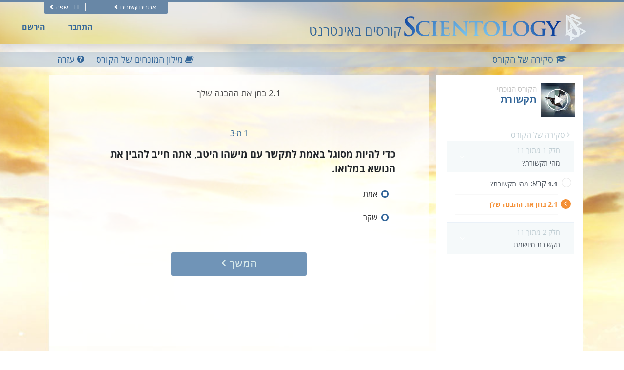

--- FILE ---
content_type: text/html; charset=utf-8
request_url: https://www.scientologycourses.org/he/tools-for-life/communication/steps/what-is-communication-test.html
body_size: 19875
content:
<!DOCTYPE html>
<html lang="he" dir="rtl" itemscope itemtype="http://schema.org/WebPage">
<head>
<meta charset="utf-8">
	<meta http-equiv="X-UA-Compatible" content="IE=edge">
	<meta name="viewport" content="width=device-width, initial-scale=1, shrink-to-fit=no">
	

	<title>מהי תקשורת?</title>
<meta name="description" content="" />


<meta property="og:url" content="https://www.scientologycourses.org/he/tools-for-life/communication/steps/what-is-communication-test.html" />
<meta property="og:site_name" content="Scientology Courses" />
<meta property="og:title" content="מהי תקשורת?" />
<meta property="og:description" content="" />
<meta property="og:image" content="https://files.ondemandhosting.info/imagecache/cropfit@w=1000@cr=453,0,1209,680/data/scientology-courses/files/Tools-for-Life-poster-cover_he.jpg?k=" />
<meta property="og:type" content="website" />

<meta name="twitter:card" content="summary_large_image">
<meta name="twitter:title" content="מהי תקשורת?">
<meta name="twitter:description" content="" >
<meta name="twitter:image" content="https://files.ondemandhosting.info/imagecache/cropfit@w=1000@cr=453,0,1209,680/data/scientology-courses/files/Tools-for-Life-poster-cover_he.jpg?k=">


	<link rel="manifest" href="/manifest.json">
    <meta name="theme-color" content="#336699">
    <link rel="apple-touch-icon" sizes="180x180" href="/icons/apple-touch-icon.png?v=rMljGqpMmX">
	<link rel="icon" type="image/png" sizes="32x32" href="/icons/favicon-32x32.png?v=rMljGqpMmX">
	<link rel="icon" type="image/png" sizes="16x16" href="/icons/favicon-16x16.png?v=rMljGqpMmX">
	<link rel="manifest" href="/icons/site.webmanifest?v=rMljGqpMmX">
	<link rel="mask-icon" href="/icons/safari-pinned-tab.svg?v=rMljGqpMmX" color="#336699">
	<link rel="shortcut icon" href="/icons/favicon.ico?v=rMljGqpMmX">
	<meta name="apple-mobile-web-app-title" content="Scientology Courses">
	<meta name="application-name" content="Scientology Courses">
	<meta name="msapplication-TileColor" content="#336699">
	<meta name="msapplication-config" content="/icons/browserconfig.xml?v=rMljGqpMmX">

	<link rel="preload" as="image" href="/tools-for-life-furl/data/www.scientology.org/themes/www_scientology_org2/images/course/online-course-background-sky.jpg">

    
	<link rel="stylesheet" href="/he/tools-for-life-files/scss/_combined-rtl.css?_=1203a">
    
	<script type="text/javascript">
WebFontConfig = {
    google: {
        families: ['Muli:400,700', 'Open+Sans:400,400i,600,700,700i', 'Muli:300,400']
    },
    custom: {
	   families: ['icomoon'],
	   urls: ['/tools-for-life-files/fonts/icomoon/style.css']
	}
};


(function(d) {
    var wf = d.createElement('script'),
        s = d.scripts[0];
    wf.src = 'https://cdnjs.cloudflare.com/ajax/libs/webfont/1.6.28/webfontloader.js';
    wf.async = true;
    s.parentNode.insertBefore(wf, s);
})(document);
</script>


<link href="https://fonts.googleapis.com/css?family=Arimo:400,400i,700,700i&amp;subset=hebrew" rel="stylesheet">

	

<!-- Matomo -->

<script type="text/plain" data-cookiecategory="performance">
  var _paq = window._paq = window._paq || [];
  /* tracker methods like "setCustomDimension" should be called before "trackPageView" */
  // _paq.push(['trackPageView']); fire after getting user id
  _paq.push(['enableLinkTracking']);
  (function() {
    var u="https://panalytics.standardadmin.org/";
    _paq.push(['setTrackerUrl', u+'matomo.php']);
    _paq.push(['setSiteId', '8']);
    var d=document, g=d.createElement('script'), s=d.getElementsByTagName('script')[0];
    g.type='text/javascript'; g.async=true; g.src=u+'matomo.js'; s.parentNode.insertBefore(g,s);
  })();
</script>
<!-- End Matomo Code -->

<!-- Google tag (gtag.js) -->

<script type="text/plain" data-cookiecategory="performance" async src="https://www.googletagmanager.com/gtag/js?id=G-0QVX6SH6PV"></script>

<script type="text/plain" data-cookiecategory="performance">
  window.dataLayer = window.dataLayer || [];
  function gtag(){dataLayer.push(arguments);}
  gtag('js', new Date());

  gtag('config', 'G-0QVX6SH6PV');
</script>


<script type="text/plain" data-cookiecategory="targeting">
  window.dataLayer = window.dataLayer || [];
  function gtag(){dataLayer.push(arguments);}

  gtag('config', 'AW-16790022312');
</script>


<script src="https://tr.standardadmin.org/tr2.js" async></script>

<!-- Facebook Pixel Code -->

<script type="text/plain" data-cookiecategory="targeting">
  !function(f,b,e,v,n,t,s)
  {if(f.fbq)return;n=f.fbq=function(){n.callMethod?
  n.callMethod.apply(n,arguments):n.queue.push(arguments)};
  if(!f._fbq)f._fbq=n;n.push=n;n.loaded=!0;n.version='2.0';
  n.queue=[];t=b.createElement(e);t.async=!0;
  t.src=v;s=b.getElementsByTagName(e)[0];
  s.parentNode.insertBefore(t,s)}(window,document,'script',
  'https://connect.facebook.net/en_US/fbevents.js');

    
   fbq('init', '1123945262047273');


  
   fbq('init', '461553189900518');

    fbq('track', 'PageView');

    
</script>



<!-- Twitter conversion tracking base code -->
<script type="text/plain" data-cookiecategory="targeting">
!function(e,t,n,s,u,a){e.twq||(s=e.twq=function(){s.exe?s.exe.apply(s,arguments):s.queue.push(arguments);
},s.version='1.1',s.queue=[],u=t.createElement(n),u.async=!0,u.src='https://static.ads-twitter.com/uwt.js',
a=t.getElementsByTagName(n)[0],a.parentNode.insertBefore(u,a))}(window,document,'script');
twq('config','nuozn');

</script>





<script type="text/plain" data-cookiecategory="targeting" src="https://js.adsrvr.org/up_loader.1.1.0.js"></script>
<script type="text/plain" data-cookiecategory="targeting">
    (function checkTTDDomReady() {
      if (typeof ttd_dom_ready === 'function') {
        ttd_dom_ready(function() {
          if (typeof TTDUniversalPixelApi === 'function') {
            var universalPixelApi = new TTDUniversalPixelApi();
            universalPixelApi.init("4shptpn", ["iry3wgf"], "https://insight.adsrvr.org/track/up");
          }
        });
      } else {
        setTimeout(checkTTDDomReady, 100);
      }
    })();
</script>

<!-- Begin DMP Conversion Action Tracking Code Version 9 -->
<script type="text/plain" data-cookiecategory="targeting">
(function() {
	var w = window, d = document;
	var s = d.createElement('script');
	s.setAttribute('async', 'true');
	s.setAttribute('type', 'text/javascript');
	s.setAttribute('src', '//c1.rfihub.net/js/tc.min.js');
	var f = d.getElementsByTagName('script')[0];
	f.parentNode.insertBefore(s, f);
	if (typeof w['_rfi'] !== 'function') {
		w['_rfi']=function() {
			w['_rfi'].commands = w['_rfi'].commands || [];
			w['_rfi'].commands.push(arguments);
		};
	}
	_rfi('setArgs', 'ver', '9');
	_rfi('setArgs', 'rb', '46371');
	_rfi('setArgs', 'ca', '20872837');
	_rfi('setArgs', '_o', '46371');
	_rfi('setArgs', '_t', '20872837');
	_rfi('track');
})();
</script>
<noscript>
<iframe src='//20872837p.rfihub.com/ca.html?rb=46371&ca=20872837&_o=46371&_t=20872837&ra=1203a' style='display:none;padding:0;margin:0' width='0' height='0'>
</iframe>
</noscript>
	
	<script src="https://consent.standardadmin.org/he/_combined/application-webpack.js" async></script>
	
</head>
<body class=" type-quiz path-tools-for-life path-tools-for-life-communication path-tools-for-life-communication-steps path-tools-for-life-communication-steps-what-is-communication-test_html path-tools-for-life-communication-steps-what-is-communication-test state-before-logged-in">
<!--  -->
<link rel="preload" href="/tools-for-life-files/scss/_combined.css?_=1203a" as="style" onload="this.onload=null;this.rel='stylesheet'">
<noscript><link rel="stylesheet" href="/tools-for-life-files/scss/_combined.css?_=1203a"></noscript>

<script defer src="/tools-for-life-files/_combined/firebase.js?_=1203a"></script>
<script defer src="/he/tools-for-life-files/_combined/application.js?_=1203a"></script>
<script defer src="https://www.google.com/recaptcha/api.js?onload=renderReCaptcha&render=explicit"></script>
<!--  -->

<script defer async src="/tools-for-life-files/js/service-worker-registration.js?_=1203a"></script>


<script async src="/tools-for-life-files/_combined/lazyload.js?_=1203a"></script>




	<div class="language-selector-wrapper">
    <div class="external">
        <div class="container">
            <nav class="external-links">
                <ul>
                    <nav class="external-language-selector external-sites d-none d-lg-block">
                        <div id="selector-wrapper">
                            <span class="selector">אתרים קשורים <span>
    <svg class="svg-arrow arrow-svg-right" xmlns="http://www.w3.org/2000/svg" xmlns:xlink="http://www.w3.org/1999/xlink" preserveAspectRatio="xMidYMid" width="12" height="12" viewBox="0 0 18 19"><path d="M18.006,18.997 C18.006,18.997 8.261,9.500 8.261,9.500 C8.261,9.500 18.006,0.003 18.006,0.003 C18.006,0.003 9.740,0.003 9.740,0.003 C9.740,0.003 -0.006,9.500 -0.006,9.500 C-0.006,9.500 9.740,18.997 9.740,18.997 C9.740,18.997 18.006,18.997 18.006,18.997 Z" id="path-arrow" class="cls" fill-rule="evenodd"></path></svg>
    </span></span>
                        </div>
                        <ul>
                            <!-- TODO: IsEnabledInContext for foreigns -->
                            <a target="_blank" href="https://www.scientology.tv/he/">
                                <li>SCIENTOLOGY.TV</li>
                            </a>
                             <a target="_blank" href="https://www.scientology.org.il/">
                                <li>Scientology.org</li>
                            </a>
                            <a target="_blank" href="https://www.lronhubbard.org.il/">
                                <li>L&thinsp;Ron&thinsp;Hubbard.org</li>
                            </a>
                            <a target="_blank" href="http://www.scientologynews.org/">
                                <li>Scientology&thinsp;News.org</li>
                            </a>
                            <a target="_blank" href="https://www.scientologyreligion.org/">
                                <li>Scientology&thinsp;Religion.org</li>
                            </a>
                            <a target="_blank" href="https://www.freedommag.org/he/">
                                <li>FREEDOMMAG.ORG</li>
                            </a>
                        </ul>
                    </nav>
                    <nav class="external-language-selector">
                        <div id="selector-wrapper">
                            <span class="selector"><span class="bordered">he</span> שפה <span>
    <svg class="svg-arrow arrow-svg-right" xmlns="http://www.w3.org/2000/svg" xmlns:xlink="http://www.w3.org/1999/xlink" preserveAspectRatio="xMidYMid" width="12" height="12" viewBox="0 0 18 19"><path d="M18.006,18.997 C18.006,18.997 8.261,9.500 8.261,9.500 C8.261,9.500 18.006,0.003 18.006,0.003 C18.006,0.003 9.740,0.003 9.740,0.003 C9.740,0.003 -0.006,9.500 -0.006,9.500 C-0.006,9.500 9.740,18.997 9.740,18.997 C9.740,18.997 18.006,18.997 18.006,18.997 Z" id="path-arrow" class="cls" fill-rule="evenodd"></path></svg>
    </span></span>
                        </div>
                        <ul>
                            <!-- TODO: IsEnabledInContext for foreigns -->
                            <li>
                                <a class="no-decoration no-smoothstate" href="https://www.scientologycourses.org/zh/tools-for-life/communication/steps/what-is-communication-test.html">繁體中文 | <span>Chinese</span></a>
                                <div class="menu-hover-overlay"></div>
                            </li>
                            <li>
                                <a class="no-decoration no-smoothstate" href="https://www.scientologycourses.org/da/tools-for-life/communication/steps/what-is-communication-test.html">Dansk | <span>Danish</span></a>
                                <div class="menu-hover-overlay"></div>
                            </li>
                            <li>
                                <a class="no-decoration no-smoothstate" href="https://www.scientologycourses.org/de/tools-for-life/communication/steps/what-is-communication-test.html">Deutsch | <span>German</span></a>
                                <div class="menu-hover-overlay"></div>
                            </li>
                            <li>
                                <a class="no-decoration no-smoothstate" href="https://www.scientologycourses.org/tools-for-life/communication/steps/what-is-communication-test.html">English | <span>English</span></a>
                                <div class="menu-hover-overlay"></div>
                            </li>
                            <li class="greek ">
                                <a class="no-decoration no-smoothstate" href="https://www.scientologycourses.org/el/tools-for-life/communication/steps/what-is-communication-test.html">ΕΛΛΗΝΙΚΑ | <span>Greek</span></a>
                                <div class="menu-hover-overlay "></div>
                            </li>
                            <li>
                                <a class="no-decoration no-smoothstate" href="https://www.scientologycourses.org/es/tools-for-life/communication/steps/what-is-communication-test.html">Español (Latino) | <span>Spanish</span></a>
                                <div class="menu-hover-overlay "></div>
                            </li>
                            <li>
                                <a class="no-decoration no-smoothstate" href="https://www.scientologycourses.org/es-ES/tools-for-life/communication/steps/what-is-communication-test.html">Español (Castellano) | <span>Castilian</span></a>
                                <div class="menu-hover-overlay "></div>
                            </li>
                            <li class="french ">
                                <a class="no-decoration no-smoothstate" href="https://www.scientologycourses.org/fr/tools-for-life/communication/steps/what-is-communication-test.html">Français | <span>French</span></a>
                                <div class="menu-hover-overlay "></div>
                            </li>
                            <li>
                                <a class="no-decoration no-smoothstate" href="https://www.scientologycourses.org/he/tools-for-life/communication/steps/what-is-communication-test.html">עברית | <span>Hebrew</span></a>
                                <div class="menu-hover-overlay "></div>
                            </li>
                            <li>
                                <a class="no-decoration no-smoothstate" href="https://www.scientologycourses.org/it/tools-for-life/communication/steps/what-is-communication-test.html">Italiano | <span>Italian</span></a>
                                <div class="menu-hover-overlay "></div>
                            </li>
                            <li>
                                <a class="no-decoration no-smoothstate" href="https://www.scientologycourses.org/ja/tools-for-life/communication/steps/what-is-communication-test.html">日本語 | <span>Japanese</span></a>
                                <div class="menu-hover-overlay "></div>
                            </li>
                            <li>
                                <a class="no-decoration no-smoothstate" href="https://www.scientologycourses.org/hu/tools-for-life/communication/steps/what-is-communication-test.html">Magyar | <span>Hungarian</span></a>
                                <div class="menu-hover-overlay "></div>
                            </li>
                            <li>
                                <a class="no-decoration no-smoothstate" href="https://www.scientologycourses.org/nl/tools-for-life/communication/steps/what-is-communication-test.html">Nederlands | <span>Dutch</span></a>
                                <div class="menu-hover-overlay "></div>
                            </li>
                            <li>
                                <a class="no-decoration no-smoothstate" href="https://www.scientologycourses.org/no/tools-for-life/communication/steps/what-is-communication-test.html">Norsk | <span>Norwegian</span></a>
                                <div class="menu-hover-overlay "></div>
                            </li>
                            <li>
                                <a class="no-decoration no-smoothstate brazil" href="https://www.scientologycourses.org/pt-BR/tools-for-life/communication/steps/what-is-communication-test.html">Português do Brasil | <span>Portuguese</span></a>
                                <div class="menu-hover-overlay "></div>
                            </li>
                            <li>
                                <a class="no-decoration no-smoothstate" href="https://www.scientologycourses.org/pt/tools-for-life/communication/steps/what-is-communication-test.html">Português | <span>Portuguese</span></a>
                                <div class="menu-hover-overlay "></div>
                            </li>
                            <li class="russian ">
                                <a class="no-decoration no-smoothstate" href="https://www.scientologycourses.org/ru/tools-for-life/communication/steps/what-is-communication-test.html">Русский | <span>Russian</span></a>
                                <div class="menu-hover-overlay "></div>
                            </li>
                            <li>
                                <a class="no-decoration no-smoothstate" href="https://www.scientologycourses.org/st-ZA/tools-for-life/communication/steps/what-is-communication-test.html">Sesotho | <span>Sotho</span></a>
                                <div class="menu-hover-overlay "></div>
                            </li>
                            <li>
                                <a class="no-decoration no-smoothstate" href="https://www.scientologycourses.org/sv/tools-for-life/communication/steps/what-is-communication-test.html">Svenska | <span>Swedish</span></a>
                                <div class="menu-hover-overlay "></div>
                            </li>
                            <li>
                                <a class="no-decoration no-smoothstate" href="https://www.scientologycourses.org/xh-ZA/tools-for-life/communication/steps/what-is-communication-test.html">isiXhosa | <span>Xhosa</span></a>
                                <div class="menu-hover-overlay "></div>
                            </li>
                            <li>
                                <a class="no-decoration no-smoothstate" href="https://www.scientologycourses.org/zu-ZA/tools-for-life/communication/steps/what-is-communication-test.html">IsiZulu | <span>Zulu</span></a>
                                <div class="menu-hover-overlay "></div>
                            </li>
                        </ul>
                    </nav>
                </ul>
            </nav>
        </div>
    </div>
</div>

<div class="container" style="z-index: 1000000000; position: relative;">
</div>

<banner class="banner-wrapper">
	
	
	<div class="blur-bg-wrapper">
		<div class="blur-bg">
		</div>
	</div>

	<div class="container full-container">
		<div class="scn-triangle">
			<img src="https://files.ondemandhosting.info/data/www.scientology.org/files/logos/scientology-symbol_he.svg?k=">
		</div>
		<div class="banner">
			<div class="banner--row">
                <a href="/he/" class="banner-link">
                    
                    <!-- https://f.edit.firechrome.org/data/www.scientology.org/files/logos/scientology-logo-dark_ru.svg -->
                    <img class="site-logo-text" src="https://files.ondemandhosting.info/data/www.scientology.org/files/logos/scientology-logo-dark_en.svg?k=" alt="קורסי Scientologyאונליין">
                    

					<span class="banner-courses-title">קורסים באינטרנט</span>
				</a>

			</div>
		</div>

		<div class="hide-for-signed-in align-items-center justify-content-between navigation-user-links d-none d-sm-flex">
			<div class="already-enrolled">
				התחבר
			</div>

			<div class="sign-up-link">
				הירשם
			</div>
		</div>

		<div class="d-flex hide-for-signed-in hide-for-guest-sm-xs-up ml-4 sign-in-button">
			<img src="/tools-for-life-files/images/profile.svg" alt="Profile">
		</div>

		<div class="profile profile-primary-icon hide-for-guest display-flex hide-before-auth-determined">
			<div class="notifications-icon">
				<a class="no-decoration"  tabindex="0" role="button" data-toggle="popover" data-placement="bottom" data-trigger="focus" title="התראות">
					<span class="icon-bell-o"></span>
				</a>
			</div>
			
			<div class="dropdown">
			  <div class="dropdown-toggle" id="dropdownMenudiv" data-toggle="dropdown" aria-haspopup="true" aria-expanded="false">
				<div class="d-flex">
					<!-- <a href="/he/notifications/"> -->
						<img src="/tools-for-life-files/images/profile.svg" alt="Profile">
					<!-- </a> -->
				</div>
			  </div>
			  <div class="dropdown-menu" aria-labelledby="dropdownMenuButton">
			    <a class="dropdown-item" href="/he/profile/">הפרופיל שלך</a>
			    <a class="dropdown-item" href="/he/profile/?menu=achievements">הישגים</a>
			    <a class="dropdown-item" href="/he/profile/certificates/">תעודות</a>
			    <!-- <a class="dropdown-item course-overview-link hidden" href="">סקירת הקורס</a> -->
			    <!-- <a class="dropdown-item" href="/help/">עזרה מהמפקח</a> -->
			    <a class="dropdown-item sign-out" href="#">יציאה מהמערכת</a>
			  </div>
			</div>
		
		</div>

	</div>
</banner>



<div class="lesson-progress-wrapper login-only">
	<div class="lesson-progress-wrapper-container">
		<div class="lesson-progress">
		    <div class="progress-container">
		        <div class="progress-bar">
		            <div class="ui-progress">
			        	<div class="tooltip progress-tooltip bs-tooltip-top" role="tooltip" style="display: block;">
						    <div class="arrow" style="left: 50%;"></div>
						    <div class="tooltip-inner light">0%</div>
						</div>

		            </div>
		        </div>
		    </div>
		</div>
	</div>
</div>


<div class="enlightenment-launcher-container">
    <button class="enlightenment-launcher">
        <div class="enlightenment-popup-launcher-open-icon"></div>
        <div class="enlightenment-popup-launcher-close-icon"></div>
    </button>
    <div class="enlightenment-launcher-text">
        Let us know how it is going
    </div>
</div>



    
    

    <!-- show this page only on the first page of the course -->
    
    
        
        
            
        
            
        
    
        
        
            
        
            
        
    
        
        
            
        
            
        
    
        
        
            
        
            
        
    
        
        
            
        
            
        
    
        
        
            
        
            
        
    
        
        
            
        
            
        
    
        
        
            
        
            
        
    
        
        
            
        
            
        
    
        
        
            
        
            
        
    
        
        
            
        
            
        
            
        
            
        
    


    


<div class="enlightenment-questions-wrapper hidden">
    <div class="form-section-bg"></div>
    <section class="form-section questions-section active">
        <h2 class="questionnaire-title">
            Let us know how it is going
        </h2>
        <div class="questionnaire-subtitle">
        </div>

        <ul class="questionnaire-list subject-list">

            <li class="choice-item" data-answer="doing-well">
                It is going well
            </li>

            <li class="choice-item" data-answer="no-complains">
                No complaints
            </li>

            <li class="choice-item" data-answer="trouble-studying">
                I am having trouble
            </li>
        </ul>
    </section>

    <section class="form-section city-list">
        <h2 class="questionnaire-title">
            Please tell us more about it, your feedback is welcome
        </h2>
        
        <form class="survey-feedback" action="https://www.scientology.org.il/form/submit2.action" method="post">
            <textarea rows="4" cols="50" class="questionnaire-input"></textarea>
            <input type="text" class="survey-choice" hidden>
            
            <div class="d-flex justify-content-center">
                
	
    <a tabindex="1" href="" class="no-decoration d-xs-flex align-items-xs-center ">
		<button class="btn btn-outline-primary survey-form-submit-button">
		        <span class="button-text">
		        	Send
		        	<span class="button-arrow">
<svg class="svg-arrow " version="1.1" id="Layer_1" xmlns="http://www.w3.org/2000/svg" xmlns:xlink="http://www.w3.org/1999/xlink" x="0px" y="0px" viewBox="0 0 8 12" style="enable-background:new 0 0 8 12;" xml:space="preserve">
    <g id="Artboard" transform="translate(-707.000000, -1725.000000)">
        <polygon id="keyboard_arrow_right---material-copy-2" points="707.9,1735.3 712.1,1731.1 707.9,1726.9 709.2,1725.6 714.7,1731.1
709.2,1736.6">
		</polygon>
    </g>
</svg>
</span>
		        </span>
		</button>
    </a>

            </div>
        </form>

        <h3 class="feedback-form--thank-you d-none">תודה על המשוב שלך</h3>
    </section>
</div>



<div id="outer_shell">

<div class="outside-html">
	<div class="container full-container d-none">

	<div class="menu-toggle-wrapper not-inited">
		<div class="row align-items-center flex-nowrap course-hamburger">

			
			<div class="lesson-name">
			
				
				
					<a class="no-decoration course-name" href="/he/tools-for-life/communication/progress.html">
						<strong>תקשורת</strong>
					</a>
			
			</div>
		</div>
	</div>
</div>

<div class="modal video-box-modal fade" id="videoBoxCenter" tabindex="-1" role="dialog" aria-labelledby="videoBoxCenterTitle" aria-hidden="true">
  <div class="modal-dialog modal-dialog-centered" role="document">
    <div class="modal-content">
      <div class="">
        <button type="button" class="close" data-dismiss="modal" aria-label="Close">
          <span aria-hidden="true">&times;</span>
        </button>
      </div>
      <div class="modal-body">
        
        
          
<div class="course-video">
	<video class="video-js vjs-default-skin vjs-big-play-centered" preload="none" poster="https://files.ondemandhosting.info/imagecache/cropfit@w=1080/data/shared/web/assets/videos/master_thumbs/vm_film_communication_he.jpg?k=">
		
	
	
        

		
			
				
				
			
        <source src="https://d1en0cs4s0ez90.cloudfront.net/hls/volunteerministers/he/scientology-handbook-05-communication_he/scientology-handbook-05-communication_he.m3u8" type="application/x-mpegURL">
        

		
			
			<!-- dont use 1920 since we dont that large of the window -->
			
				

			


	            
	                <source src="https://videos.ondemandhosting.info/videos/volunteerministers/he/scientology-handbook-05-communication_1280_he.mp4" type="video/mp4">
	            
			
	        
			<!-- dont use 1920 since we dont that large of the window -->
			
				

			


	            
	                <source src="https://videos.ondemandhosting.info/videos/volunteerministers/he/scientology-handbook-05-communication_640_he.mp4" type="video/mp4">
	            
			
	        
			<!-- dont use 1920 since we dont that large of the window -->
			
				

			


	            
	                <source src="https://videos.ondemandhosting.info/videos/volunteerministers/he/scientology-handbook-05-communication_576_he.mp4" type="video/mp4">
	            
			
	        
			<!-- dont use 1920 since we dont that large of the window -->
			
				

			


	            
	                <source src="https://videos.ondemandhosting.info/videos/volunteerministers/he/scientology-handbook-05-communication_576_he.mp4" type="video/mp4">
	            
			
	        
			<!-- dont use 1920 since we dont that large of the window -->
			
				

			


	            
	                <source src="https://videos.ondemandhosting.info/videos/volunteerministers/he/scientology-handbook-05-communication_480_he.mp4" type="video/mp4">
	            
			
	        
			<!-- dont use 1920 since we dont that large of the window -->
			
				

			


	            
	                <source src="https://videos.ondemandhosting.info/videos/volunteerministers/he/scientology-handbook-05-communication_320_he.mp4" type="video/mp4">
	            
			
	        
	    
    

	</video>
</div>

        
        
      </div>
    </div>
  </div>
</div>
<div class="modal fade glossary-modal" tabindex="-1" role="dialog" aria-labelledby="glossaryModal" aria-hidden="true">
  <div class="modal-dialog modal-lg">
    <div class="modal-content">
		<button type="button" class="close" data-dismiss="modal" aria-label="Close">
          <span aria-hidden="true">×</span>
        </button>

		<div class="glossary-body"></div>
    </div>
  </div>
</div>

	<div class="modal fade" id="start-practical-modal" tabindex="-1" role="dialog" aria-labelledby="start-practical-modalTitle" aria-hidden="true">
  <div class="modal-dialog modal-dialog-centered start-practical-modal-dialog" role="document">
    <div class="modal-content">
       <div class="modal-header p-0">
        <button type="button" class="close" data-dismiss="modal" aria-label="Close">
          <span aria-hidden="true">&times;</span>
        </button>
      </div>
      <div class="modal-body">
        הדברים הבאים הם תרגילים הקשורים לתקשורת. התרגילים האלה יעזרו לך להבין וליישם את העקרונות האלה של תקשורת בחיים.
        <p class="note-para">
        	gcui_scientology:communication-course-practicals-blurb-note
        </p>
      </div>
    </div>
  </div>
</div>

</div>

<div class="content-wrapper">
	
	<div class="body-background"></div>
	
	<div class="primary-nav">

<div class="primary-nav-container">
    <div class="container">
        <ul class="primary-nav-menu">
            <li class="d-lg-none">
                <div class="hamburger hamburger--squeeze hamburger-menu">
    <div class="hamburger-box">
        <div class="hamburger-inner"></div>
    </div>
</div>
            </li>
            
            
            <li class="primary-nav--course-name d-lg-none">
                <a href="/he/tools-for-life/communication/progress.html">
                    תקשורת
                </a>
            </li>
            

            <div class="primary-nav-right-menu">
                <li class="primary-nav-menu--item">
                    <a href="/he/tools-for-life/communication/progress.html">
                    	<span class="icon-graduation-cap"></span>
                        <span class="d-none d-lg-inline">
                            סקירה של הקורס
                        </span>
                    </a>
                </li>
                
                <li class="primary-nav-menu--item glossary-item" href="/he/tools-for-life/communication/features/glossary.html">
                	<span class="icon-book"></span>
                    <span class="d-none d-lg-inline">
                        מילון המונחים של הקורס
                    </span>
                </li>
                
            </div>
    
            <li class="primary-nav-menu--item ml-4 help-button--modal">
                <div class="help-button--modal">
                    <span class="icon-question-circle"></span>
                    <span class="d-none d-lg-inline">
                        עזרה
                    </span>
                </div>
            </li>
            
        </ul>
    </div>
    <div class="scroll--progress-bar"></div>
</div>

</div>

	<div class="container main-container">
		<div class="d-lg-flex flex-wrap justify-content-center">
			
				

<svg class="hidden">
	<symbol id="icon-arrow" viewBox="0 0 24 24">
		<title>arrow</title>
		<polygon points="6.3,12.8 20.9,12.8 20.9,11.2 6.3,11.2 10.2,7.2 9,6 3.1,12 9,18 10.2,16.8 "/>
	</symbol>
	<symbol id="icon-drop" viewBox="0 0 24 24">
		<title>drop</title>
		<path d="M12,21c-3.6,0-6.6-3-6.6-6.6C5.4,11,10.8,4,11.4,3.2C11.6,3.1,11.8,3,12,3s0.4,0.1,0.6,0.3c0.6,0.8,6.1,7.8,6.1,11.2C18.6,18.1,15.6,21,12,21zM12,4.8c-1.8,2.4-5.2,7.4-5.2,9.6c0,2.9,2.3,5.2,5.2,5.2s5.2-2.3,5.2-5.2C17.2,12.2,13.8,7.3,12,4.8z"/><path d="M12,18.2c-0.4,0-0.7-0.3-0.7-0.7s0.3-0.7,0.7-0.7c1.3,0,2.4-1.1,2.4-2.4c0-0.4,0.3-0.7,0.7-0.7c0.4,0,0.7,0.3,0.7,0.7C15.8,16.5,14.1,18.2,12,18.2z"/>
	</symbol>
	<symbol id="icon-menu" viewBox="0 0 17.6 9.9">
		<title>menu</title>
		<path d="M17.6,1H0V0h17.6V1z M17.6,4.3h-12v1h12V4.3z M17.6,8.9h-6.9v1h6.9V8.9z"/>
	</symbol>
	<symbol id="icon-cross" viewBox="0 0 10.2 10.2">
		<title>cross</title>
		<path d="M5.8,5.1l4.4,4.4l-0.7,0.7L5.1,5.8l-4.4,4.4L0,9.5l4.4-4.4L0,0.7L0.7,0l4.4,4.4L9.5,0l0.7,0.7L5.8,5.1z"/>
	</symbol>
</svg>

<div class="course-nav-wrapper">
<nav  class="course-nav">
	<div class="course-nav-inside">
	<!-- 	<div class="hamburger hamburger--squeeze is-active d-md-none menu-close-btn">
		    <div class="hamburger-box">
		        <div class="hamburger-inner"></div>
		    </div>
		</div> -->

		<div class="side-nav--background"></div>
		
		<div class="side-nav menu__slide_in">
                
                
				<div class="relative">
					<div class="video-box-wrapper">
						<div class="video-box relative">
							<div class="mr-2 menu--video-poster menu--video-poster__small float-left">
								
								<img class="lazyload" data-srcset="https://files.ondemandhosting.info/imagecache/cropfit@w=70/data/www.volunteerministers.org/files/sites/all/themes/gold_master/course_volunteerministers_org/images/course/communication_he.jpg?k= 1x, https://files.ondemandhosting.info/imagecache/cropfit@w=140/data/www.volunteerministers.org/files/sites/all/themes/gold_master/course_volunteerministers_org/images/course/communication_he.jpg?k= 2x" alt="קורס טכנולוגיית הלמידה">
							</div>
							<a href="/he/tools-for-life/communication/progress.html">
								<span class="current-course-label">הקורס הנוכחי</span>
								<h3 class="course-menu-title">תקשורת</h3>
							</a>
							<div class="clearfix"></div>
						</div>
					</div>
				</div>

				<div class="prev-steps-link">
					<a href="/he/tools-for-life/communication/progress.html">
						<span class="icon-angle-left"></span> סקירה של הקורס
					</a>
				</div>

	 			<div id="menu-accordion" role="tablist" aria-multiselectable="true">
	 				
					
					
					
						

			  			
						
						
						
			  				
				  			
				  				
				  			
			  			
						
			  				
				  			
				  				
									
					  				
				  				
				  			
			  			
						
						
						<div class="lesson-container ">
							<a class="menu-collapse" data-assignments="2" data-toggle="collapse" data-parent="#course-accordion" href="#" data-lesson-id="lesson-2"  data-target="#lesson-1" aria-controls="lesson-1">
			 					<div class="menu-lesson-number">
			 						<div class="course-subsection-title">
                                    
                                        חלק 1 מתוך 11<br/>
                                    
			 						</div>
		 							
					  				
					  				מהי תקשורת?
			 					</div>
		 					</a>
		 					<div id="lesson-1" class="collapse show" role="tabpanel" aria-labelledby="lesson-1">
							<!-- Tab panes -->
								<div class="tab-content">
								  <div role="tabpanel" class="tab-pane fade in active show" id="course-toc">
								  	<ol class="course-toc">
										
											
								  			
								  			
												<li class="menu__slide_in " data-step-id="2">
										  			<a href="/he/tools-for-life/communication/steps/what-is-communication.html">
										  				<span class="booklet-title-wrapper">
											  				<span class="section-number">
											  					1.&lrm;1
											  				</span>
                                                              
                                                              <span class="read-word">
											  					קרא:
                                                              </span>
											  				
											  				
											  				
											  				מהי תקשורת?
										  				</span>

										  			</a>
										  		</li>
									  		

										
											
								  			
								  			
												<li class="menu__slide_in active" data-step-id="3">
										  			<a href="/he/tools-for-life/communication/steps/what-is-communication-test.html">
										  				<span class="booklet-title-wrapper">
											  				<span class="section-number">
											  					1.&lrm;2
											  				</span>
                                                              
											  				
											  				
											  				בחן את ההבנה שלך
										  				</span>

										  			</a>
										  		</li>
									  		

										
								  	</ol>
								  </div>
								</div>
							</div>
						</div>
					
						

			  			
						
			  				
							
						
						
						
			  				
				  			
				  				
				  			
			  			
						
			  				
				  			
				  				
				  			
			  			
						
						
						<div class="lesson-container ">
							<a class="menu-collapse" data-assignments="2" data-toggle="collapse" data-parent="#course-accordion" href="#" data-lesson-id="lesson-3"  data-target="#lesson-2" aria-controls="lesson-2">
			 					<div class="menu-lesson-number">
			 						<div class="course-subsection-title">
                                    
                                        חלק 2 מתוך 11<br/>
                                    
			 						</div>
		 							
					  				
					  				תקשורת מיושמת
			 					</div>
		 					</a>
		 					<div id="lesson-2" class="collapse " role="tabpanel" aria-labelledby="lesson-2">
							<!-- Tab panes -->
								<div class="tab-content">
								  <div role="tabpanel" class="tab-pane fade in active show" id="course-toc">
								  	<ol class="course-toc">
										
											
								  			
								  			
												<li class="menu__slide_in " data-step-id="4">
										  			<a href="/he/tools-for-life/communication/steps/communication-in-practice.html">
										  				<span class="booklet-title-wrapper">
											  				<span class="section-number">
											  					2.&lrm;1
											  				</span>
                                                              
                                                              <span class="read-word">
											  					קרא:
                                                              </span>
											  				
											  				
											  				
											  				תקשורת מיושמת
										  				</span>

										  			</a>
										  		</li>
									  		

										
											
								  			
								  			
												<li class="menu__slide_in " data-step-id="5">
										  			<a href="/he/tools-for-life/communication/steps/communication-in-practice-test.html">
										  				<span class="booklet-title-wrapper">
											  				<span class="section-number">
											  					2.&lrm;2
											  				</span>
                                                              
											  				
											  				
											  				בחן את ההבנה שלך
										  				</span>

										  			</a>
										  		</li>
									  		

										
								  	</ol>
								  </div>
								</div>
							</div>
						</div>
					
						

			  			
						
						
						
			  				
				  			
				  				
				  			
			  			
						
			  				
				  			
				  				
				  			
			  			
						
						
						<div class="lesson-container d-none">
							<a class="menu-collapse" data-assignments="2" data-toggle="collapse" data-parent="#course-accordion" href="#" data-lesson-id="lesson-4"  data-target="#lesson-3" aria-controls="lesson-3">
			 					<div class="menu-lesson-number">
			 						<div class="course-subsection-title">
                                    
                                        חלק 3 מתוך 11<br/>
                                    
			 						</div>
		 							
					  				
					  				תקשורת דו-כיוונית
			 					</div>
		 					</a>
		 					<div id="lesson-3" class="collapse " role="tabpanel" aria-labelledby="lesson-3">
							<!-- Tab panes -->
								<div class="tab-content">
								  <div role="tabpanel" class="tab-pane fade in active show" id="course-toc">
								  	<ol class="course-toc">
										
											
								  			
								  			
												<li class="menu__slide_in " data-step-id="6">
										  			<a href="/he/tools-for-life/communication/steps/two-way-communication.html">
										  				<span class="booklet-title-wrapper">
											  				<span class="section-number">
											  					3.&lrm;1
											  				</span>
                                                              
                                                              <span class="read-word">
											  					קרא:
                                                              </span>
											  				
											  				
											  				
											  				תקשורת דו-כיוונית
										  				</span>

										  			</a>
										  		</li>
									  		

										
											
								  			
								  			
												<li class="menu__slide_in " data-step-id="7">
										  			<a href="/he/tools-for-life/communication/steps/two-way-communication-test.html">
										  				<span class="booklet-title-wrapper">
											  				<span class="section-number">
											  					3.&lrm;2
											  				</span>
                                                              
											  				
											  				
											  				בחן את ההבנה שלך
										  				</span>

										  			</a>
										  		</li>
									  		

										
								  	</ol>
								  </div>
								</div>
							</div>
						</div>
					
						

			  			
						
						
						
			  				
				  			
				  				
				  			
			  			
						
			  				
				  			
				  				
				  			
			  			
						
						
						<div class="lesson-container d-none">
							<a class="menu-collapse" data-assignments="2" data-toggle="collapse" data-parent="#course-accordion" href="#" data-lesson-id="lesson-5"  data-target="#lesson-4" aria-controls="lesson-4">
			 					<div class="menu-lesson-number">
			 						<div class="course-subsection-title">
                                    
                                        חלק 4 מתוך 11<br/>
                                    
			 						</div>
		 							
					  				
					  				תרגילי הכשרה בתקשורת
			 					</div>
		 					</a>
		 					<div id="lesson-4" class="collapse " role="tabpanel" aria-labelledby="lesson-4">
							<!-- Tab panes -->
								<div class="tab-content">
								  <div role="tabpanel" class="tab-pane fade in active show" id="course-toc">
								  	<ol class="course-toc">
										
											
								  			
								  			
												<li class="menu__slide_in " data-step-id="8">
										  			<a href="/he/tools-for-life/communication/steps/communication-training-drills.html">
										  				<span class="booklet-title-wrapper">
											  				<span class="section-number">
											  					4.&lrm;1
											  				</span>
                                                              
                                                              <span class="read-word">
											  					קרא:
                                                              </span>
											  				
											  				
											  				
											  				תרגילי הכשרה בתקשורת
										  				</span>

										  			</a>
										  		</li>
									  		

										
											
								  			
								  			
												<li class="menu__slide_in " data-step-id="9">
										  			<a href="/he/tools-for-life/communication/steps/communication-training-drills-test.html">
										  				<span class="booklet-title-wrapper">
											  				<span class="section-number">
											  					4.&lrm;2
											  				</span>
                                                              
											  				
											  				
											  				בחן את ההבנה שלך
										  				</span>

										  			</a>
										  		</li>
									  		

										
								  	</ol>
								  </div>
								</div>
							</div>
						</div>
					
						

			  			
						
						
						
			  				
				  			
				  				
				  			
			  			
						
			  				
				  			
				  				
				  			
			  			
						
						
						<div class="lesson-container d-none">
							<a class="menu-collapse" data-assignments="2" data-toggle="collapse" data-parent="#course-accordion" href="#" data-lesson-id="lesson-6"  data-target="#lesson-5" aria-controls="lesson-5">
			 					<div class="menu-lesson-number">
			 						<div class="course-subsection-title">
                                    
                                        חלק 5 מתוך 11<br/>
                                    
			 						</div>
		 							
					  				
					  				הכשרה 0: הייה שם
			 					</div>
		 					</a>
		 					<div id="lesson-5" class="collapse " role="tabpanel" aria-labelledby="lesson-5">
							<!-- Tab panes -->
								<div class="tab-content">
								  <div role="tabpanel" class="tab-pane fade in active show" id="course-toc">
								  	<ol class="course-toc">
										
											
								  			
								  			
												<li class="menu__slide_in " data-step-id="10">
										  			<a href="/he/tools-for-life/communication/steps/training-0-be-there.html">
										  				<span class="booklet-title-wrapper">
											  				<span class="section-number">
											  					5.&lrm;1
											  				</span>
                                                              
                                                              <span class="read-word">
											  					קרא:
                                                              </span>
											  				
											  				
											  				
											  				הכשרה 0: הייה שם
										  				</span>

										  			</a>
										  		</li>
									  		

										
											
								  			
								  			
												<li class="menu__slide_in " data-step-id="11">
										  			<a href="/he/tools-for-life/communication/steps/training-0-be-there-test.html">
										  				<span class="booklet-title-wrapper">
											  				<span class="section-number">
											  					5.&lrm;2
											  				</span>
                                                              
											  				
											  				
											  				בחן את ההבנה שלך
										  				</span>

										  			</a>
										  		</li>
									  		

										
								  	</ol>
								  </div>
								</div>
							</div>
						</div>
					
						

			  			
						
						
						
			  				
				  			
				  				
				  			
			  			
						
			  				
				  			
				  				
				  			
			  			
						
						
						<div class="lesson-container d-none">
							<a class="menu-collapse" data-assignments="2" data-toggle="collapse" data-parent="#course-accordion" href="#" data-lesson-id="lesson-7"  data-target="#lesson-6" aria-controls="lesson-6">
			 					<div class="menu-lesson-number">
			 						<div class="course-subsection-title">
                                    
                                        חלק 6 מתוך 11<br/>
                                    
			 						</div>
		 							
					  				
					  				הכשרה 0: עימות
			 					</div>
		 					</a>
		 					<div id="lesson-6" class="collapse " role="tabpanel" aria-labelledby="lesson-6">
							<!-- Tab panes -->
								<div class="tab-content">
								  <div role="tabpanel" class="tab-pane fade in active show" id="course-toc">
								  	<ol class="course-toc">
										
											
								  			
								  			
												<li class="menu__slide_in " data-step-id="12">
										  			<a href="/he/tools-for-life/communication/steps/training-0-confronting.html">
										  				<span class="booklet-title-wrapper">
											  				<span class="section-number">
											  					6.&lrm;1
											  				</span>
                                                              
                                                              <span class="read-word">
											  					קרא:
                                                              </span>
											  				
											  				
											  				
											  				הכשרה 0: עימות
										  				</span>

										  			</a>
										  		</li>
									  		

										
											
								  			
								  			
												<li class="menu__slide_in " data-step-id="13">
										  			<a href="/he/tools-for-life/communication/steps/training-0-confronting-test.html">
										  				<span class="booklet-title-wrapper">
											  				<span class="section-number">
											  					6.&lrm;2
											  				</span>
                                                              
											  				
											  				
											  				בחן את ההבנה שלך
										  				</span>

										  			</a>
										  		</li>
									  		

										
								  	</ol>
								  </div>
								</div>
							</div>
						</div>
					
						

			  			
						
						
						
			  				
				  			
				  				
				  			
			  			
						
			  				
				  			
				  				
				  			
			  			
						
						
						<div class="lesson-container d-none">
							<a class="menu-collapse" data-assignments="2" data-toggle="collapse" data-parent="#course-accordion" href="#" data-lesson-id="lesson-8"  data-target="#lesson-7" aria-controls="lesson-7">
			 					<div class="menu-lesson-number">
			 						<div class="course-subsection-title">
                                    
                                        חלק 7 מתוך 11<br/>
                                    
			 						</div>
		 							
					  				
					  				הכשרה 1: העברת תקשורת
			 					</div>
		 					</a>
		 					<div id="lesson-7" class="collapse " role="tabpanel" aria-labelledby="lesson-7">
							<!-- Tab panes -->
								<div class="tab-content">
								  <div role="tabpanel" class="tab-pane fade in active show" id="course-toc">
								  	<ol class="course-toc">
										
											
								  			
								  			
												<li class="menu__slide_in " data-step-id="14">
										  			<a href="/he/tools-for-life/communication/steps/training-1-delivering-a-communication.html">
										  				<span class="booklet-title-wrapper">
											  				<span class="section-number">
											  					7.&lrm;1
											  				</span>
                                                              
                                                              <span class="read-word">
											  					קרא:
                                                              </span>
											  				
											  				
											  				
											  				הכשרה 1: העברת תקשורת
										  				</span>

										  			</a>
										  		</li>
									  		

										
											
								  			
								  			
												<li class="menu__slide_in " data-step-id="15">
										  			<a href="/he/tools-for-life/communication/steps/training-1-delivering-a-communication-test.html">
										  				<span class="booklet-title-wrapper">
											  				<span class="section-number">
											  					7.&lrm;2
											  				</span>
                                                              
											  				
											  				
											  				בחן את ההבנה שלך
										  				</span>

										  			</a>
										  		</li>
									  		

										
								  	</ol>
								  </div>
								</div>
							</div>
						</div>
					
						

			  			
						
						
						
			  				
				  			
				  				
				  			
			  			
						
			  				
				  			
				  				
				  			
			  			
						
						
						<div class="lesson-container d-none">
							<a class="menu-collapse" data-assignments="2" data-toggle="collapse" data-parent="#course-accordion" href="#" data-lesson-id="lesson-9"  data-target="#lesson-8" aria-controls="lesson-8">
			 					<div class="menu-lesson-number">
			 						<div class="course-subsection-title">
                                    
                                        חלק 8 מתוך 11<br/>
                                    
			 						</div>
		 							
					  				
					  				הכשרה 2: וידועים
			 					</div>
		 					</a>
		 					<div id="lesson-8" class="collapse " role="tabpanel" aria-labelledby="lesson-8">
							<!-- Tab panes -->
								<div class="tab-content">
								  <div role="tabpanel" class="tab-pane fade in active show" id="course-toc">
								  	<ol class="course-toc">
										
											
								  			
								  			
												<li class="menu__slide_in " data-step-id="16">
										  			<a href="/he/tools-for-life/communication/steps/training-2-acknowledgments.html">
										  				<span class="booklet-title-wrapper">
											  				<span class="section-number">
											  					8.&lrm;1
											  				</span>
                                                              
                                                              <span class="read-word">
											  					קרא:
                                                              </span>
											  				
											  				
											  				
											  				הכשרה 2: וידועים
										  				</span>

										  			</a>
										  		</li>
									  		

										
											
								  			
								  			
												<li class="menu__slide_in " data-step-id="17">
										  			<a href="/he/tools-for-life/communication/steps/training-2-acknowledgments-test.html">
										  				<span class="booklet-title-wrapper">
											  				<span class="section-number">
											  					8.&lrm;2
											  				</span>
                                                              
											  				
											  				
											  				בחן את ההבנה שלך
										  				</span>

										  			</a>
										  		</li>
									  		

										
								  	</ol>
								  </div>
								</div>
							</div>
						</div>
					
						

			  			
						
						
						
			  				
				  			
				  				
				  			
			  			
						
			  				
				  			
				  				
				  			
			  			
						
						
						<div class="lesson-container d-none">
							<a class="menu-collapse" data-assignments="2" data-toggle="collapse" data-parent="#course-accordion" href="#" data-lesson-id="lesson-10"  data-target="#lesson-9" aria-controls="lesson-9">
			 					<div class="menu-lesson-number">
			 						<div class="course-subsection-title">
                                    
                                        חלק 9 מתוך 11<br/>
                                    
			 						</div>
		 							
					  				
					  				הכשרה 3: שאלה חוזרת ונשנית
			 					</div>
		 					</a>
		 					<div id="lesson-9" class="collapse " role="tabpanel" aria-labelledby="lesson-9">
							<!-- Tab panes -->
								<div class="tab-content">
								  <div role="tabpanel" class="tab-pane fade in active show" id="course-toc">
								  	<ol class="course-toc">
										
											
								  			
								  			
												<li class="menu__slide_in " data-step-id="18">
										  			<a href="/he/tools-for-life/communication/steps/training-3-repetitive-question.html">
										  				<span class="booklet-title-wrapper">
											  				<span class="section-number">
											  					9.&lrm;1
											  				</span>
                                                              
                                                              <span class="read-word">
											  					קרא:
                                                              </span>
											  				
											  				
											  				
											  				הכשרה 3: שאלה חוזרת ונשנית
										  				</span>

										  			</a>
										  		</li>
									  		

										
											
								  			
								  			
												<li class="menu__slide_in " data-step-id="19">
										  			<a href="/he/tools-for-life/communication/steps/training-3-repetitive-question-test.html">
										  				<span class="booklet-title-wrapper">
											  				<span class="section-number">
											  					9.&lrm;2
											  				</span>
                                                              
											  				
											  				
											  				בחן את ההבנה שלך
										  				</span>

										  			</a>
										  		</li>
									  		

										
								  	</ol>
								  </div>
								</div>
							</div>
						</div>
					
						

			  			
						
						
						
			  				
				  			
				  				
				  			
			  			
						
			  				
				  			
				  				
				  			
			  			
						
						
						<div class="lesson-container d-none">
							<a class="menu-collapse" data-assignments="2" data-toggle="collapse" data-parent="#course-accordion" href="#" data-lesson-id="lesson-10"  data-target="#lesson-10" aria-controls="lesson-10">
			 					<div class="menu-lesson-number">
			 						<div class="course-subsection-title">
                                    
                                        חלק 10 מתוך 11<br/>
                                    
			 						</div>
		 							
					  				
					  				הכשרה 4: תקשורות יזומות
			 					</div>
		 					</a>
		 					<div id="lesson-10" class="collapse " role="tabpanel" aria-labelledby="lesson-10">
							<!-- Tab panes -->
								<div class="tab-content">
								  <div role="tabpanel" class="tab-pane fade in active show" id="course-toc">
								  	<ol class="course-toc">
										
											
								  			
								  			
												<li class="menu__slide_in " data-step-id="20">
										  			<a href="/he/tools-for-life/communication/steps/training-4-originations.html">
										  				<span class="booklet-title-wrapper">
											  				<span class="section-number">
											  					10.&lrm;1
											  				</span>
                                                              
                                                              <span class="read-word">
											  					קרא:
                                                              </span>
											  				
											  				
											  				
											  				הכשרה 4: תקשורות יזומות
										  				</span>

										  			</a>
										  		</li>
									  		

										
											
								  			
								  			
												<li class="menu__slide_in " data-step-id="21">
										  			<a href="/he/tools-for-life/communication/steps/training-4-originations-test.html">
										  				<span class="booklet-title-wrapper">
											  				<span class="section-number">
											  					10.&lrm;2
											  				</span>
                                                              
											  				
											  				
											  				בחן את ההבנה שלך
										  				</span>

										  			</a>
										  		</li>
									  		

										
								  	</ol>
								  </div>
								</div>
							</div>
						</div>
					
						

			  			
						
						
						
			  				
				  			
				  				
				  			
			  			
						
			  				
				  			
				  				
				  			
			  			
						
			  				
				  			
				  				
				  			
			  			
						
			  				
				  			
				  				
				  			
			  			
						
						
						<div class="lesson-container d-none">
							<a class="menu-collapse" data-assignments="4" data-toggle="collapse" data-parent="#course-accordion" href="#" data-lesson-id="lesson-11"  data-target="#lesson-11" aria-controls="lesson-11">
			 					<div class="menu-lesson-number">
			 						<div class="course-subsection-title">
                                    
                                        חלק 11 מתוך 11<br/>
                                    
			 						</div>
		 							
					  				
					  				תרגילים מעשיים סופיים
			 					</div>
		 					</a>
		 					<div id="lesson-11" class="collapse " role="tabpanel" aria-labelledby="lesson-11">
							<!-- Tab panes -->
								<div class="tab-content">
								  <div role="tabpanel" class="tab-pane fade in active show" id="course-toc">
								  	<ol class="course-toc">
										
											
								  			
								  			
												<li class="menu__slide_in " data-step-id="22">
										  			<a href="/he/tools-for-life/communication/steps/parts-of-communication.html">
										  				<span class="booklet-title-wrapper">
											  				<span class="section-number">
											  					11.&lrm;1
											  				</span>
                                                              
											  				
											  				
											  				חלקים של תקשורת
										  				</span>

										  			</a>
										  		</li>
									  		

										
											
								  			
								  			
												<li class="menu__slide_in " data-step-id="23">
										  			<a href="/he/tools-for-life/communication/steps/acknowledgments.html">
										  				<span class="booklet-title-wrapper">
											  				<span class="section-number">
											  					11.&lrm;2
											  				</span>
                                                              
											  				
											  				
											  				וידועים
										  				</span>

										  			</a>
										  		</li>
									  		

										
											
								  			
								  			
												<li class="menu__slide_in " data-step-id="24">
										  			<a href="/he/tools-for-life/communication/steps/two-way-communication-practical.html">
										  				<span class="booklet-title-wrapper">
											  				<span class="section-number">
											  					11.&lrm;3
											  				</span>
                                                              
											  				
											  				
											  				תקשורת דו-כיוונית
										  				</span>

										  			</a>
										  		</li>
									  		

										
											
								  			
								  			
												<li class="menu__slide_in " data-step-id="25">
										  			<a href="/he/tools-for-life/communication/steps/training-drills.html">
										  				<span class="booklet-title-wrapper">
											  				<span class="section-number">
											  					11.&lrm;4
											  				</span>
                                                              
											  				
											  				
											  				תרגילי הכשרה
										  				</span>

										  			</a>
										  		</li>
									  		

										
								  	</ol>
								  </div>
								</div>
							</div>
						</div>
					
				</div>
		<!-- 
		<div class="nav-toggle-button">
			<div class="nav-toggle-button-icon">
				<span class="nav-toogle-button-icon icon-angle-left"></span>
			</div>
		</div>
		 -->
	</div>
	
</nav>
</div>
			
			<div class="site-content">
				
				<div class="container p-xs-down-0">
					<div class="row justify-content-center m-xs-down-0">
						<div class="col-12 p-xs-down-0">
							<div class="body-content">
								
	
		<course class="hidden">
			
			
			

			
				
				
					
						
					

					
				
					

					
						
					
				
			
				
				
					

					
				
					

					
				
			
				
				
					

					
				
					

					
				
			
				
				
					

					
				
					

					
				
			
				
				
					

					
				
					

					
				
			
				
				
					

					
				
					

					
				
			
				
				
					

					
				
					

					
				
			
				
				
					

					
				
					

					
				
			
				
				
					

					
				
					

					
				
			
				
				
					

					
				
					

					
				
			
				
				
					

					
				
					

					
				
					

					
				
					

					
				
			

			<enabled>true</enabled>
			<id>communication</id>
			<start>/he/tools-for-life/communication/steps/what-is-communication.html</start>
			<type>quiz</type>
			<lessonnumber>1</lessonnumber>
			<totallessons>11</lessonnumber>
			<cert-image>/tools-for-life-furl/imagecache/cropfit@w=3000/data/scientology-courses/files/certs/communication_he.jpg?k=</cert-image>

			<!-- Insert Courses with line breaks if applicable -->
			
			
				<cert-name>תקשורת</cert-name>
			
		</course>
	

								<article>
								<main>
									

	
	

	<!-- show this page only on the first page of the course -->
	
	
		
		
			
		
			
		
	
		
		
			
		
			
		
	
		
		
			
		
			
		
	
		
		
			
		
			
		
	
		
		
			
		
			
		
	
		
		
			
		
			
		
	
		
		
			
		
			
		
	
		
		
			
		
			
		
	
		
		
			
		
			
		
	
		
		
			
		
			
		
	
		
		
			
		
			
		
			
		
			
		
	

	



									


	
	

	
	
	
	

		
			
			

			
				
				
			
			
		
			
			

			
				
				
			
			
				
			
		

	

		
			
			

			
			
		
			
			

			
			
		

	

		
			
			

			
			
		
			
			

			
			
		

	

		
			
			

			
			
		
			
			

			
			
		

	

		
			
			

			
			
		
			
			

			
			
		

	

		
			
			

			
			
		
			
			

			
			
		

	

		
			
			

			
			
		
			
			

			
			
		

	

		
			
			

			
			
		
			
			

			
			
		

	

		
			
			

			
			
		
			
			

			
			
		

	

		
			
			

			
			
		
			
			

			
			
		

	

		
			
			

			
			
		
			
			

			
			
		
			
			

			
			
		
			
			

			
			
		

	



	
		<div class="center">
			
			<div class="assignment">
				<span class="lesson-number">
					
						
							1.&lrm;2
						
					
				</span>
				
					בחן את ההבנה שלך
				
			</div>
			
			<h1 class="lesson-title">
				
				
					<!-- <span class="chapter-title-wrapper">מהי תקשורת?</span> -->
					<!-- <span class="chapter-title-wrapper">בחן את ההבנה שלך</span> -->
				
			</h1>
		</div>
	



									
	

	

	
	

	
	
	
		
	  	
	
		
	  	
	
		
	  	
	  		
	  	
	
		
	  	
	
		
	  	
	
		
	  	
	  		
	  	
	
		
	  	
	
		
	  	
	
		
	  	
	  		
	  	
	
		
	  	
	
		
	  	
	
		
	  	
	
		
	  	
	
		
	  	
	
		
	  	
	

	

<div class="hidden">
  <quiz-data>
    
	
		
		
		
		
	        <question>
	          <text>
	            כדי להיות מסוגל באמת לתקשר עם מישהו היטב, אתה חייב להבין את הנושא במלואו.
	          </text>
	          <correctIndex>
	            0
	          </correctIndex>
	          <correctResponse>
	          	כדי להיות מסוגל באמת לתקשר עם מישהו ולעשות זאת היטב, אתה חייב להבין את הנושא במלואו. ל. רון האברד גרם לכך שיהיה קל לעשות זאת.
	          </correctResponse>
	          <incorrectResponse>
	          	כדי להיות מסוגל באמת לתקשר עם מישהו ולעשות זאת היטב, אתה חייב להבין את הנושא במלואו. ל. רון האברד גרם לכך שיהיה קל לעשות זאת.
	          </incorrectResponse>
	          <incorrectHeading>
	          	<nil>
	          </incorrectHeading>
			  <referenceLink>
				
				  
				/he/tools-for-life/communication/steps/what-is-communication.html#answer-1
				
			  </referenceLink>
			  <referenceTitle>
			  	
				  	
				  	
				  		מהי תקשורת?
				  	
			  	
			  </referenceTitle>
	          
	            <option>
	              אמת
	            </option>
	          
	            <option>
	              שקר
	            </option>
	          
			</question>
		
	  
		
		
		
		
	        <question>
	          <text>
	            בתקשורת, למה הכוונה <span class="Italic">בחלקיק?</span>
	          </text>
	          <correctIndex>
	            1
	          </correctIndex>
	          <correctResponse>
	          	<em>חלקיק</em> הוא הדבר המתוקשר. הוא יכול להיות חפץ, הודעה כתובה, מילה מדוברת או רעיון.
	          </correctResponse>
	          <incorrectResponse>
	          	<em>חלקיק</em> הוא הדבר המתוקשר. הוא יכול להיות חפץ, הודעה כתובה, מילה מדוברת או רעיון.
	          </incorrectResponse>
	          <incorrectHeading>
	          	<nil>
	          </incorrectHeading>
			  <referenceLink>
				
				  
				/he/tools-for-life/communication/steps/what-is-communication.html#answer-2
				
			  </referenceLink>
			  <referenceTitle>
			  	
				  	
				  	
				  		מהי תקשורת?
				  	
			  	
			  </referenceTitle>
	          
	            <option>
	              מקבל התקשורת
	            </option>
	          
	            <option>
	              חפץ, הודעה כתובה, מילה מדוברת או רעיון
	            </option>
	          
	            <option>
	              שולח התקשורת
	            </option>
	          
			</question>
		
	  
		
		
		
		
	        <question>
	          <text>
	            איזה מהדברים הבאים כלולים בנוסחת התקשורת?
	          </text>
	          <correctIndex>
	            0,1,2,3,4,5,6
	          </correctIndex>
	          <correctResponse>
	          	נוסחת התקשורת היא <span class="BoldItal">גורם, מרחק, תוצאה,</span> עם <span class="BoldItal">התכוונות, תשומת לב</span> <em>ו</em><span class="BoldItal">שכפול</span> עם <span class="BoldItal">הבנה</span>.
	          </correctResponse>
	          <incorrectResponse>
	          	נוסחת התקשורת היא <span class="BoldItal">גורם, מרחק, תוצאה,</span> עם <span class="BoldItal">התכוונות, תשומת לב</span> <em>ו</em><span class="BoldItal">שכפול</span> עם <span class="BoldItal">הבנה</span>.
	          </incorrectResponse>
	          <incorrectHeading>
	          	<nil>
	          </incorrectHeading>
			  <referenceLink>
				
				  
				/he/tools-for-life/communication/steps/what-is-communication.html#answer-3
				
			  </referenceLink>
			  <referenceTitle>
			  	
				  	
				  	
				  		מהי תקשורת?
				  	
			  	
			  </referenceTitle>
	          
	            <option>
	              גורם
	            </option>
	          
	            <option>
	              מרחק
	            </option>
	          
	            <option>
	              תוצאה
	            </option>
	          
	            <option>
	              התכוונות
	            </option>
	          
	            <option>
	              תשומת לב
	            </option>
	          
	            <option>
	              שכפול
	            </option>
	          
	            <option>
	              הבנה
	            </option>
	          
			</question>
		
	  
  </quiz-data>
</div>

  <script data-src="/he/tags/quiz-correct-answers.html" type="riot/tag"></script>

  <correct-answers></correct-answers>

	<div id="quiz">
	  <div id="quiz-start-screen">
			<a href="#" id="quiz-start-btn" class="quiz-button hidden"></a>
	  </div>
	</div>

	<div class="main-button continue-button disabled" data-toggle="tooltip" data-placement="top" title="בחר תשובה למעלה, ואז המשך">

		<button type="submit" class="btn btn-outline-primary w-100">
		        <span class="button-text">
		            המשך
		        	
<svg class="svg-arrow " version="1.1" id="Layer_1" xmlns="http://www.w3.org/2000/svg" xmlns:xlink="http://www.w3.org/1999/xlink" x="0px" y="0px" viewBox="0 0 8 12" style="enable-background:new 0 0 8 12;" xml:space="preserve">
    <g id="Artboard" transform="translate(-707.000000, -1725.000000)">
        <polygon id="keyboard_arrow_right---material-copy-2" points="707.9,1735.3 712.1,1731.1 707.9,1726.9 709.2,1725.6 714.7,1731.1
709.2,1736.6">
		</polygon>
    </g>
</svg>

		        </span>
	    </button>

	    <!-- <a href="#" class="no-decoration d-flex align-items-center">
	        <span class="button-text">
	            המשך
	        </span>
	    </a> -->
	</div>


									

<!-- ESSAY INPUT -->
<!-- 	<div class="essay-input-wrapper">
		<div class="essay-answer editable"></div>
	</div> -->





	


	
	
	
	
	

	
	
	

		
			
			

			
		
			
			

			
				
					
					
				
				
			
		

	

		
			
			
				
				
			

			
		
			
			

			
		

	

		
			
			

			
		
			
			

			
		

	

		
			
			

			
		
			
			

			
		

	

		
			
			

			
		
			
			

			
		

	

		
			
			

			
		
			
			

			
		

	

		
			
			

			
		
			
			

			
		

	

		
			
			

			
		
			
			

			
		

	

		
			
			

			
		
			
			

			
		

	

		
			
			

			
		
			
			

			
		

	

		
			
			

			
		
			
			

			
		
			
			

			
		
			
			

			
		

	

	<div class="enforce-checksheet d-none">
		<div class="note-enforce-checksheet">
			<em>הערה:</em> על מנת להמשיך, אתה חייב להשלים את כל הצעדים הקודמים בקורס הזה.
			הצעד האחרון שלך שלא הושלם הוא <strong><a class="back-link" href=""></a></strong>
		</div>
		
	
	

    <a tabindex="1" href="" class="no-decoration d-xs-flex align-items-xs-center ">
		<button class="btn btn-outline-primary ">
		        <span class="button-text">
		        	<span class="button-arrow">
<span class="icon-angle-left"></span>
</span>
		        	חזור אל הצעד האחרון שלי        	
		        </span>
		</button>
    </a>

	</div>

	<div class="enforce-quiz d-none mt-3">
		<div class="note-enforce-checksheet">
			
			
				
            
            
            <em>הערה:</em> היו לך כמה תשובות לא נכונות. על מנת להמשיך, אתה צריך לקרוא שוב את המאמר <strong><a class="back-link" href="/he/tools-for-life/communication/steps/what-is-communication.html">מהי תקשורת?</a></strong> ואז בחן את הבנתך שוב.
            
		</div>
		
	
	

    <a tabindex="1" href="/he/tools-for-life/communication/steps/what-is-communication.html" class="no-decoration d-xs-flex align-items-xs-center ">
		<button class="btn btn-outline-primary ">
		        <span class="button-text">
		        	<span class="button-arrow">
<span class="icon-angle-left"></span>
</span>
		        	חזור וקרא את המאמר שוב        	
		        </span>
		</button>
    </a>

	</div>

	<div class="course-footer">
		

		
	
	<button class="btn btn-outline-primary hidden disabled ">
		    <a tabindex="1" href="/he/tools-for-life/communication/steps/communication-in-practice.html" class="no-decoration d-xs-flex align-items-xs-center  disabled">
		    </a>
	        <span class="button-text">
	        	השלם צעד זה
	        	<span class="button-arrow">
<svg class="svg-arrow " version="1.1" id="Layer_1" xmlns="http://www.w3.org/2000/svg" xmlns:xlink="http://www.w3.org/1999/xlink" x="0px" y="0px" viewBox="0 0 8 12" style="enable-background:new 0 0 8 12;" xml:space="preserve">
    <g id="Artboard" transform="translate(-707.000000, -1725.000000)">
        <polygon id="keyboard_arrow_right---material-copy-2" points="707.9,1735.3 712.1,1731.1 707.9,1726.9 709.2,1725.6 714.7,1731.1
709.2,1736.6">
		</polygon>
    </g>
</svg>
</span>
	        </span>
	</button>

	</div>





								</main>
								</article>
								<div id="body-classes" class=" type-quiz path-tools-for-life path-tools-for-life-communication path-tools-for-life-communication-steps path-tools-for-life-communication-steps-what-is-communication-test_html path-tools-for-life-communication-steps-what-is-communication-test"></div>
								<!-- TODO: -->
								<div class="footer">
									<br/><br/><br/><br/>
								</div>
							</div>
						</div>
					</div>
				</div>
			</div>
		</div>
	</div>

<a href="" class="smooth-anchor"></a>
</div>

<div class="footer">
    <div class="container">
        <div class="copyright">
            <a href="https://www.scientology.org.il/terms.html" title="Church of Scientology">© 2001–2026 Church of Scientology International. כל הזכויות שמורות.</a> 
<div>

                <span class="copyright-right">
                    
                	<a target="_blank" href="https://www.scientology.org.il/privacy-notice.html">מדיניות בנוגע לפרטיות</a>
                    • <a target="_blank" href="https://www.scientology.org.il/cookie-policy.html">מדיניות לגבי עוגיות</a>
                    
                    • <a target="_blank" href="https://www.scientology.org.il/terms.html">תנאי שימוש</a>
                </span>

                


                <div class="small-cookie-notice" style="display:none">
                        <p><strong><em>When you visit our website, cookies are placed on your device and social media plugins or similar technologies are used. Cookies, social media plugins and similar technologies allow us among other things to offer you the best possible user experience, to show you relevant commercial messages and to collect statistical information regarding our website. By clicking on "I agree", you indicate that you have read all information about our use of cookies, social media plugins and similar technologies and that you unambiguously agree to this use as set out in our  <a href="/he/legal/cookie-policy.html">cookie policy</a>. For more information about the processing of personal data, please consult our <a href="/he/legal/privacy-notice.html">privacy policy</a>.</em></strong></p>
                    &nbsp;
                    <a class="okbtn" href="#">I AGREE</a>
                </div>


            </div>

        </div>
    </div>
</div>


</div>



<div class="modal login-modal fade bd-example-modal-lg" tabindex="-1" role="dialog" aria-labelledby="myLargeModalLabel" aria-hidden="true">
  <div class="modal-dialog modal-lg">
    <div class="modal-content">
    		<button type="button" class="close close-button--outside" data-dismiss="modal" aria-label="Close">
	          <span aria-hidden="true">×</span>
	        </button>
    		<!-- Nav tabs -->
			
			<ul class="nav nav-tabs" role="tablist">
			  <li class="nav-item">
			    <a class="nav-link active" data-toggle="tab" href="#login-into" role="tab">התחבר</a>
			  </li>
			  <li class="nav-item">
			    <a class="nav-link" data-toggle="tab" href="#create-logon" role="tab">הירשם</a>
			  </li>
			</ul>
			

			<!-- Tab panes -->
			<div class="tab-content">
			  <div class="tab-pane" id="create-logon" role="tabpanel">
			  		<div class="log-in-header">
						הירשם עם האי-מייל שלך
					</div>
			  		
<div class="alert alert-danger hidden form-error-message sign-up--error" role="alert">
</div>

<form class="sign-up" action="/sign-up.action" type="POST">
	
	<div class="form-group">
		<input class="form-control-lg " type="email" name="username" autocomplete="username" placeholder="כתובת אי-מייל">
	</div>

	<div class="enroll-form-row">
		<div class="form-group">
			<input class="form-control-lg " type="text" name="firstName" autocomplete="given-name" placeholder="שם פרטי">
		</div>

		<div class="form-group">
			<input class="form-control-lg " type="text" name="lastName" autocomplete="family-name" placeholder="שם משפחה">
		</div>
	</div>
	

	<div class="enroll-form-row">
	
		<div class="form-group">
			<input class="form-control-lg " type="password" name="new-password" autocomplete="new-password" placeholder="סיסמה">
		</div>

		<div class="form-group">
			<input class="form-control-lg " type="password" name="new-password" autocomplete="new-password" placeholder="אמת סיסמה">
		</div>

	</div>

	<div class="enroll-form-row">
	
		<div class="form-group">
			<input class="form-control-lg " type="text" name="city" placeholder="מיקוד או עיר">
		</div>

		<div class="form-group">
			<select class="form-control form-control-lg " name="country" required>
				<option disabled selected value="">מדינה</option>
			</select>
		</div>

	</div>

	<div class="form-group">
		<div class="col-12 sign-up-newsletter d-flex">
		    <label>
		        <input class="newsletter-checkbox" type="checkbox" name="sign-up-for-newsletter" data-parsley-multiple="sign-up-for-newsletter" data-parsley-group="block-2"> כן, אנא שילחו לי מידע נוסף לגבי Scientology.
		    </label>
		</div>
	</div>


	<div class="d-flex justify-content-center row">
		<div class="col-12">
			
    <button type="submit" class="btn btn-outline-primary w-100 ">
	        <span class="button-text">
	            הירשם
	        	
<svg class="svg-arrow " version="1.1" id="Layer_1" xmlns="http://www.w3.org/2000/svg" xmlns:xlink="http://www.w3.org/1999/xlink" x="0px" y="0px" viewBox="0 0 8 12" style="enable-background:new 0 0 8 12;" xml:space="preserve">
    <g id="Artboard" transform="translate(-707.000000, -1725.000000)">
        <polygon id="keyboard_arrow_right---material-copy-2" points="707.9,1735.3 712.1,1731.1 707.9,1726.9 709.2,1725.6 714.7,1731.1
709.2,1736.6">
		</polygon>
    </g>
</svg>

	        </span>
    </button>

		</div>
	</div>

	<div class="g-recaptcha--wrapper">
		<div class="g-recaptcha-manual"></div>
	</div>
	
	<div class="d-flex justify-content-center">
		<div class="password-action">
			<span class="restore-password">
				שכחת סיסמה?
			</span>
		</div>
		
		<div class="password-action ml-4">
			<span class="already-enrolled">
				כבר נרשמת?
			</span>
		</div>
	</div>


</form>

<hr>

<!-- <div class="d-flex justify-content-center row mt-3">

	<div class="col-sm-6">
		
    <button type="submit" class="btn btn-outline-primary w-100 already-enrolled">
	        <span class="button-text">
	            כניסה למערכת
	        	
<svg class="svg-arrow " version="1.1" id="Layer_1" xmlns="http://www.w3.org/2000/svg" xmlns:xlink="http://www.w3.org/1999/xlink" x="0px" y="0px" viewBox="0 0 8 12" style="enable-background:new 0 0 8 12;" xml:space="preserve">
    <g id="Artboard" transform="translate(-707.000000, -1725.000000)">
        <polygon id="keyboard_arrow_right---material-copy-2" points="707.9,1735.3 712.1,1731.1 707.9,1726.9 709.2,1725.6 714.7,1731.1
709.2,1736.6">
		</polygon>
    </g>
</svg>

	        </span>
    </button>

	</div>

</div>
 -->

<div class="log-in-description m-0">
		או השתמש באחד מהשירותים האלה
</div>

<div class="social-buttons">
	<button class="social-button sign-in-with-x">
		<span class="button-label">
			<img src="/tools-for-life-files/images/x-logo-black.png" alt="X">
			X
		</span>
	</button>

	<button class="social-button sign-in-with-facebook">
		<span class="button-label">
			<img src="/tools-for-life-files/images/facebook_logo.svg" alt="Facebook">
			פייסבוק
		</span>
	</button>

	<button class="social-button sign-in-with-google">
		<span class="button-label">
			<img src="/tools-for-life-files/images/google_logo.svg" alt="Google">
			גוגל
		</span>
	</button>
</div>
			  </div>
			  <div class="tab-pane active" id="login-into" role="tabpanel">
					<div class="log-in-header">
						היכנס למערכת עם האי-מייל שלך
					</div>

					<!-- <div class="log-in-description">
						Your student account is your portal to keep track of your progress through lesson and section quizzes.
					</div> -->

					<div class="alert alert-danger hidden form-error-message sign-in--error" role="alert">
					</div>

					<div class="alert alert-danger form-error-message hidden sign-in--error__login" role="alert">
						
    <p class="mb-1">אנחנו מצטערים, שם המשתמש או הסיסמה לא נכונים.</p>
    <p class="mb-1">אנא בדוק את הסיסמה ונסה שוב.</p>

						<p style="font-size: 14px;">הערה: האתר של קורסי Scientology אונליין עודכן לאחרונה לשיטת קורסים חדשה. אם היה לך לוג-און לשיטת הקורסים הישנה, נסה להיכנס <a href="http://www.scientologycourses.org/?login=login">כאן</a>.</p>
					</div>

					<form class="sign-in" action="/forms/login.action" type="POST">
						
						<div class="form-group">
							<input class="form-control-lg" type="email" name="username" autocomplete="username" placeholder="כתובת אי-מייל" required>
						</div>

						<div class="form-group">
							<input class="form-control-lg" type="password" name="current-password" autocomplete="current-password" placeholder="סיסמה" required>
						</div>

						<div class="d-flex justify-content-center">
							
    <button type="submit" class="btn btn-outline-primary w-100 ">
	        <span class="button-text">
	            כניסה למערכת
	        	
<svg class="svg-arrow " version="1.1" id="Layer_1" xmlns="http://www.w3.org/2000/svg" xmlns:xlink="http://www.w3.org/1999/xlink" x="0px" y="0px" viewBox="0 0 8 12" style="enable-background:new 0 0 8 12;" xml:space="preserve">
    <g id="Artboard" transform="translate(-707.000000, -1725.000000)">
        <polygon id="keyboard_arrow_right---material-copy-2" points="707.9,1735.3 712.1,1731.1 707.9,1726.9 709.2,1725.6 714.7,1731.1
709.2,1736.6">
		</polygon>
    </g>
</svg>

	        </span>
    </button>

						</div>
						
						<div class="password-action restore-password">
								שכחת סיסמה?
						</div>

					</form>

					<hr>

					<div class="log-in-description m-0">
							או השתמש באחד מהשירותים האלה
					</div>

					<div class="social-buttons">
						<button class="social-button sign-in-with-x">
							<span class="button-label">
								<img src="/tools-for-life-files/images/x-logo-black.png" alt="X">
								X
							</span>
						</button>

						<button class="social-button sign-in-with-facebook">
							<span class="button-label">
								<img src="/tools-for-life-files/images/facebook_logo.svg" alt="Facebook">
								פייסבוק
							</span>
						</button>

						<button class="social-button sign-in-with-google">
							<span class="button-label">
								<img src="/tools-for-life-files/images/google_logo.svg" alt="Google">
								גוגל
							</span>
						</button>
					</div>
			  	
			  </div>
			  

			  <div class="continue-browse">לא תודה, המשך לגלוש</div>

			</div>
    </div>
  </div>
</div>

<div class="modal restore-modal fade bd-example-modal-lg" tabindex="-1" role="dialog" aria-labelledby="myLargeModalLabel" aria-hidden="true">
  <div class="modal-dialog modal-lg">
    <div class="modal-content">
    		<button type="button" class="close close-button--outside" data-dismiss="modal" aria-label="Close">
	          <span aria-hidden="true">×</span>
	        </button>

			<!-- Tab panes -->
			<div class="tab-content">

			   <div class="alert alert-danger hidden form-error-message" role="alert">
				    <div class="error-text hidden">
							מצטערים, %email% אינו מזוהה כשם משתמש או כתובת אי-מייל.								
				    </div>

				    <div class="paste-text hidden"></div>
			   </div>

			  <div class="tab-pane active" id="home" role="tabpanel">
					<div class="log-in-header">
						אפס את הסיסמה שלך
					</div>

					<div class="log-in-description">
						<p>אנא רשום את כתובת האי-מייל שהשתמשת בה כאשר נרשמת לחשבון.</p>
    <p>אנחנו נשלח לך אי-מייל עם קישור כדי שתוכל לאפס את הסיסמה שלך.</p>
					</div>

					<form class="restore-password" action="/forms/reset.action" type="POST">
						
						<div class="form-group">
							<input class="form-control-lg" type="email" name="email" placeholder="כתובת אי-מייל" required>
						</div>


						<div class="d-xs-flex justify-content-xs-center">
							<button type="submit" class="btn btn-outline-primary">
							    <div class="no-decoration d-xs-flex align-items-xs-center">
							        <span class="button-text">
							          שלח אי-מייל
							        </span>
							    </div>
							</button>
						</div>

					</form>
			  	
			  </div>

			</div>



    </div>
  </div>
</div>


<div class="modal account-exists-modal fade bd-example-modal-lg" tabindex="-1" role="dialog" aria-labelledby="myLargeModalLabel" aria-hidden="true">
  <div class="modal-dialog modal-lg">
    <div class="modal-content">
    		<button type="button" class="close close-button--outside" data-dismiss="modal" aria-label="Close">
	          <span aria-hidden="true">×</span>
	        </button>

			<!-- Tab panes -->
			<div class="tab-content">

			  <div class="tab-pane active" id="home" role="tabpanel">
					<div class="log-in-header">
						כתובת האי-מייל כבר בשימוש
					</div>

					<div class="mb-4">
						
						ניסית ליצור לוג-און חדש, אבל כבר קיים חשבון משתמש עם האי-מייל <strong><email></email></strong>. 								
					</div>

					<div class="account-exists--subtitle mb-3">
						האם יש לך כבר לוג-און של Scientology?
					</div>

					<div class="mb-3 account-exists--sign-in">
						<strong>
							כניסה למערכת
						</strong>
					</div>

					<div class="mb-3 account-exists--forgot-password">
						<strong>
							שכחת את הסיסמה שלך?
						</strong>
					</div>

					<div class="mb-3 account-exists--create-logon">
						צור לוג-און חדש <strong>עם כתובת אי-מייל שונה</strong>
					</div>
			  	
			  </div>

			</div>



    </div>
  </div>
</div>


<div class="modal cert-name-change fade bd-example-modal-lg" tabindex="-1" role="dialog" aria-labelledby="myLargeModalLabel" aria-hidden="true">
	<div class="modal-dialog modal-lg">
	  <div class="modal-content">
			  <button type="button" class="close close-button--outside" data-dismiss="modal" aria-label="Close"></button>
			  <!-- Tab panes -->
			  <div class="tab-content">
  
				<div class="tab-pane active" id="home" role="tabpanel">
					  <div class="log-in-header">
						  <strong>
							  איחולים!
						  </strong>
					  </div>
					  
					  <div class="row justify-content-center">
						  <div class="col-md-11">
							  <div class="mb-4">
								סיימת את הקורס אונליין שלך! בבקשה הכנס את השם הפרטי ושם המשפחה כפי שהם אמורים להופיע על התעודה שלך.
							  </div>
						  </div>
						  
						  <div class="col-md-6">
								<div class="form-group">
									<label for="">
										שם פרטי
									</label>
									<input class="form-control-lg " type="text" name="firstNameCert" autocomplete="given-name" placeholder="">
								</div>
							</div>
						  <div class="col-md-6">
							<div class="form-group">
								<label for="">
									שם משפחה
								</label>
								<input class="form-control-lg " type="text" name="lastNameCert" autocomplete="family-name" placeholder="">
							</div>
						  </div>
						  
					  </div>

					  <label for="">
						תצוגה מקדימה
					  </label>

					  <div class="congrats-name-preview">

					  </div>
  
					  <div class="text-center mb-4">
						<button type="submit" class="btn btn-outline-primary d-inline course-comp-name-confirm">
							<span class="button-text">
									המשך
							</span>
						</button>
					  </div>
					
				</div>
  
			  </div>
  
  
  
	  </div>
	</div>
  </div>


<div class="modal help-modal fade bd-example-modal-lg" tabindex="-1" role="dialog" aria-labelledby="myLargeModalLabel" aria-hidden="true">
  <div class="modal-dialog modal-dialog-centered">
    <div class="modal-content p-4">
    		<button type="button" class="close close-button--outside" data-dismiss="modal" aria-label="Close">
	          <span aria-hidden="true">×</span>
	        </button>

			<div class="need-help-wrapper">
		        <h1>
							צריך עזרה?
				</h1>

			    <p>כתוב למטה מסר למפקח שלך ותיענה באמצעות האי-מייל:</p>
	    		
				<form class="sup-help-form" action="https://www.scientology.org.il/form/submit2.action" method="post">
		            <textarea rows="6" cols="50" class="sup-question-input mt-2" required=""></textarea>
		            
		            <div class="d-flex justify-content-center">
		                
	
    <a tabindex="1" href="" class="no-decoration d-xs-flex align-items-xs-center ">
		<button class="btn btn-outline-primary survey-form-submit-button">
		        <span class="button-text">
		        	שלח אל המפקח
		        	<span class="button-arrow">
<svg class="svg-arrow " version="1.1" id="Layer_1" xmlns="http://www.w3.org/2000/svg" xmlns:xlink="http://www.w3.org/1999/xlink" x="0px" y="0px" viewBox="0 0 8 12" style="enable-background:new 0 0 8 12;" xml:space="preserve">
    <g id="Artboard" transform="translate(-707.000000, -1725.000000)">
        <polygon id="keyboard_arrow_right---material-copy-2" points="707.9,1735.3 712.1,1731.1 707.9,1726.9 709.2,1725.6 714.7,1731.1
709.2,1736.6">
		</polygon>
    </g>
</svg>
</span>
		        </span>
		</button>
    </a>

		            </div>
		        </form>
		    </div>

	        <h3 class="help-form--thank-you d-none mt-0 text-center">תודה על המשוב שלך</h3>
    </div>
  </div>
</div>




<script>

	var badges = {
	
		'course-drugs': {
			Title: 'התחלת הקורס תשובות לסמים',
			Desc: 'התחל את הקורס אונליין \'תשובות לסמים\'.',
			Img: '/tools-for-life-files/images/badges/drugs-badge.svg',
			Levels:[
			
				{
					Title: '\u003Ccourse-name/\u003E לומד',
					Desc: 'סיים את השיעור הראשון.',
				},
			
				{
					Title: '\u003Ccourse-name/\u003E התלמיד המתמיד',
					Desc: 'סיים 1/4 מהקורס.',
				},
			
				{
					Title: '\u003Ccourse-name/\u003E מגביר הקצב',
					Desc: 'סיים 3/4 מהקורס.',
				},
			
				{
					Title: '\u003Ccourse-name/\u003E סיום קורס אונליין',
					Desc: 'סיים את הקורס אונליין \'תשובות לסמים\'.',
				},
			
			],
		},
	
		'course-children': {
			Title: 'התחלת הקורס ילדים',
			Desc: 'התחל את הקורס אונליין \'ילדים\'.',
			Img: '/tools-for-life-files/images/badges/children-badge.svg',
			Levels:[
			
				{
					Title: '\u003Ccourse-name/\u003E לומד',
					Desc: 'סיים את השיעור הראשון.',
				},
			
				{
					Title: '\u003Ccourse-name/\u003E התלמיד המתמיד',
					Desc: 'סיים 1/4 מהקורס.',
				},
			
				{
					Title: '\u003Ccourse-name/\u003E מגביר הקצב',
					Desc: 'סיים 3/4 מהקורס.',
				},
			
				{
					Title: '\u003Ccourse-name/\u003E סיום קורס אונליין',
					Desc: 'סיים את הקורס אונליין \'ילדים\'.',
				},
			
			],
		},
	
		'course-public-relations': {
			Title: 'התחלת הקורס היסודות של יחסי ציבור',
			Desc: 'התחל את הקורס אונליין \'היסודות של יחסי ציבור\'.',
			Img: '/tools-for-life-files/images/badges/public-relations-badge.svg',
			Levels:[
			
				{
					Title: '\u003Ccourse-name/\u003E לומד',
					Desc: 'סיים את השיעור הראשון.',
				},
			
				{
					Title: '\u003Ccourse-name/\u003E התלמיד המתמיד',
					Desc: 'סיים 1/4 מהקורס.',
				},
			
				{
					Title: '\u003Ccourse-name/\u003E מגביר הקצב',
					Desc: 'סיים 3/4 מהקורס.',
				},
			
				{
					Title: '\u003Ccourse-name/\u003E סיום קורס אונליין',
					Desc: 'סיים את הקורס אונליין \'היסודות של יחסי ציבור\'.',
				},
			
			],
		},
	
		'course-assists': {
			Title: 'התחלת הקורס סיועים למחלות ולפציעות',
			Desc: 'התחל את הקורס אונליין \'סיועים למחלות ולפציעות\'.',
			Img: '/tools-for-life-files/images/badges/assists-badge.svg',
			Levels:[
			
				{
					Title: '\u003Ccourse-name/\u003E לומד',
					Desc: 'סיים את השיעור הראשון.',
				},
			
				{
					Title: '\u003Ccourse-name/\u003E התלמיד המתמיד',
					Desc: 'סיים 1/4 מהקורס.',
				},
			
				{
					Title: '\u003Ccourse-name/\u003E מגביר הקצב',
					Desc: 'סיים 3/4 מהקורס.',
				},
			
				{
					Title: '\u003Ccourse-name/\u003E סיום קורס אונליין',
					Desc: 'סיים את הקורס אונליין \'סיועים למחלות ולפציעות\'.',
				},
			
			],
		},
	
		'course-marriage': {
			Title: 'התחלת הקורס נישואין',
			Desc: 'התחל את הקורס אונליין \'נישואין\'.',
			Img: '/tools-for-life-files/images/badges/marriage-badge.svg',
			Levels:[
			
				{
					Title: '\u003Ccourse-name/\u003E לומד',
					Desc: 'סיים את השיעור הראשון.',
				},
			
				{
					Title: '\u003Ccourse-name/\u003E התלמיד המתמיד',
					Desc: 'סיים 1/4 מהקורס.',
				},
			
				{
					Title: '\u003Ccourse-name/\u003E מגביר הקצב',
					Desc: 'סיים 3/4 מהקורס.',
				},
			
				{
					Title: '\u003Ccourse-name/\u003E סיום קורס אונליין',
					Desc: 'סיים את הקורס אונליין \'נישואין\'.',
				},
			
			],
		},
	
		'course-understanding': {
			Title: 'התחלת הקורס מרכיבי ההבנה',
			Desc: 'התחל את הקורס אונליין \'מרכיבי ההבנה\'.',
			Img: '/tools-for-life-files/images/badges/understanding-badge.svg',
			Levels:[
			
				{
					Title: '\u003Ccourse-name/\u003E לומד',
					Desc: 'סיים את השיעור הראשון.',
				},
			
				{
					Title: '\u003Ccourse-name/\u003E התלמיד המתמיד',
					Desc: 'סיים 1/4 מהקורס.',
				},
			
				{
					Title: '\u003Ccourse-name/\u003E מגביר הקצב',
					Desc: 'סיים 3/4 מהקורס.',
				},
			
				{
					Title: '\u003Ccourse-name/\u003E סיום קורס אונליין',
					Desc: 'סיים את הקורס אונליין \'מרכיבי ההבנה\'.',
				},
			
			],
		},
	
		'course-solutions': {
			Title: 'התחלת הקורס פתרונות לסביבה מסוכנת',
			Desc: 'התחל את הקורס אונליין \'פתרונות לסביבה מסוכנת\'.',
			Img: '/tools-for-life-files/images/badges/solutions-badge.svg',
			Levels:[
			
				{
					Title: '\u003Ccourse-name/\u003E לומד',
					Desc: 'סיים את השיעור הראשון.',
				},
			
				{
					Title: '\u003Ccourse-name/\u003E התלמיד המתמיד',
					Desc: 'סיים 1/4 מהקורס.',
				},
			
				{
					Title: '\u003Ccourse-name/\u003E מגביר הקצב',
					Desc: 'סיים 3/4 מהקורס.',
				},
			
				{
					Title: '\u003Ccourse-name/\u003E סיום קורס אונליין',
					Desc: 'סיים את הקורס אונליין \'פתרונות לסביבה מסוכנת\'.',
				},
			
			],
		},
	
		'course-integrity': {
			Title: 'התחלת הקורס שלמות אישית ויושר',
			Desc: 'התחל את הקורס אונליין \'שלמות אישית ויושר\'.',
			Img: '/tools-for-life-files/images/badges/integrity-badge.svg',
			Levels:[
			
				{
					Title: '\u003Ccourse-name/\u003E לומד',
					Desc: 'סיים את השיעור הראשון.',
				},
			
				{
					Title: '\u003Ccourse-name/\u003E התלמיד המתמיד',
					Desc: 'סיים 1/4 מהקורס.',
				},
			
				{
					Title: '\u003Ccourse-name/\u003E מגביר הקצב',
					Desc: 'סיים 3/4 מהקורס.',
				},
			
				{
					Title: '\u003Ccourse-name/\u003E סיום קורס אונליין',
					Desc: 'סיים את הקורס אונליין \'שלמות אישית ויושר\'.',
				},
			
			],
		},
	
		'course-tone-scale': {
			Title: 'התחלת הקורס סולם הטונים הרגשיים',
			Desc: 'התחל את הקורס אונליין \'סולם הטונים הרגשיים\'.',
			Img: '/tools-for-life-files/images/badges/tone-scale-badge.svg',
			Levels:[
			
				{
					Title: '\u003Ccourse-name/\u003E לומד',
					Desc: 'סיים את השיעור הראשון.',
				},
			
				{
					Title: '\u003Ccourse-name/\u003E התלמיד המתמיד',
					Desc: 'סיים 1/4 מהקורס.',
				},
			
				{
					Title: '\u003Ccourse-name/\u003E מגביר הקצב',
					Desc: 'סיים 3/4 מהקורס.',
				},
			
				{
					Title: '\u003Ccourse-name/\u003E סיום קורס אונליין',
					Desc: 'סיים את הקורס אונליין \'סולם הטונים הרגשיים\'.',
				},
			
			],
		},
	
		'course-tools': {
			Title: 'התחלת הקורס כלים למקום העבודה',
			Desc: 'התחל את הקורס אונליין \'כלים למקום העבודה\'.',
			Img: '/tools-for-life-files/images/badges/tools-badge.svg',
			Levels:[
			
				{
					Title: '\u003Ccourse-name/\u003E לומד',
					Desc: 'סיים את השיעור הראשון.',
				},
			
				{
					Title: '\u003Ccourse-name/\u003E התלמיד המתמיד',
					Desc: 'סיים 1/4 מהקורס.',
				},
			
				{
					Title: '\u003Ccourse-name/\u003E מגביר הקצב',
					Desc: 'סיים 3/4 מהקורס.',
				},
			
				{
					Title: '\u003Ccourse-name/\u003E סיום קורס אונליין',
					Desc: 'סיים את הקורס אונליין \'כלים למקום העבודה\'.',
				},
			
			],
		},
	
		'course-organizing': {
			Title: 'התחלת הקורס יסודות ההתארגנות',
			Desc: 'התחל את הקורס אונליין \'יסודות ההתארגנות\'.',
			Img: '/tools-for-life-files/images/badges/organizing-badge.svg',
			Levels:[
			
				{
					Title: '\u003Ccourse-name/\u003E לומד',
					Desc: 'סיים את השיעור הראשון.',
				},
			
				{
					Title: '\u003Ccourse-name/\u003E התלמיד המתמיד',
					Desc: 'סיים 1/4 מהקורס.',
				},
			
				{
					Title: '\u003Ccourse-name/\u003E מגביר הקצב',
					Desc: 'סיים 3/4 מהקורס.',
				},
			
				{
					Title: '\u003Ccourse-name/\u003E סיום קורס אונליין',
					Desc: 'סיים את הקורס אונליין \'יסודות ההתארגנות\'.',
				},
			
			],
		},
	
		'course-conflicts': {
			Title: 'התחלת הקורס איך לפתור קונפליקטים',
			Desc: 'התחל את הקורס אונליין \'איך לפתור קונפליקטים\'.',
			Img: '/tools-for-life-files/images/badges/conflicts-badge.svg',
			Levels:[
			
				{
					Title: '\u003Ccourse-name/\u003E לומד',
					Desc: 'סיים את השיעור הראשון.',
				},
			
				{
					Title: '\u003Ccourse-name/\u003E התלמיד המתמיד',
					Desc: 'סיים 1/4 מהקורס.',
				},
			
				{
					Title: '\u003Ccourse-name/\u003E מגביר הקצב',
					Desc: 'סיים 3/4 מהקורס.',
				},
			
				{
					Title: '\u003Ccourse-name/\u003E סיום קורס אונליין',
					Desc: 'סיים את הקורס אונליין \'איך לפתור קונפליקטים\'.',
				},
			
			],
		},
	
		'course-dynamics': {
			Title: 'התחלת הקורס הדינמיקות של הקיום',
			Desc: 'התחל את הקורס אונליין \'הדינמיקות של הקיום\'.',
			Img: '/tools-for-life-files/images/badges/dynamics-badge.svg',
			Levels:[
			
				{
					Title: '\u003Ccourse-name/\u003E לומד',
					Desc: 'סיים את השיעור הראשון.',
				},
			
				{
					Title: '\u003Ccourse-name/\u003E התלמיד המתמיד',
					Desc: 'סיים 1/4 מהקורס.',
				},
			
				{
					Title: '\u003Ccourse-name/\u003E מגביר הקצב',
					Desc: 'סיים 3/4 מהקורס.',
				},
			
				{
					Title: '\u003Ccourse-name/\u003E סיום קורס אונליין',
					Desc: 'סיים את הקורס אונליין \'הדינמיקות של הקיום\'.',
				},
			
			],
		},
	
		'course-study': {
			Title: 'התחלת הקורס טכנולוגיית הלמידה',
			Desc: 'התחל את הקורס אונליין \'טכנולוגיית הלמידה\'.',
			Img: '/tools-for-life-files/images/badges/study-badge.svg',
			Levels:[
			
				{
					Title: '\u003Ccourse-name/\u003E לומד',
					Desc: 'סיים את השיעור הראשון.',
				},
			
				{
					Title: '\u003Ccourse-name/\u003E התלמיד המתמיד',
					Desc: 'סיים 1/4 מהקורס.',
				},
			
				{
					Title: '\u003Ccourse-name/\u003E מגביר הקצב',
					Desc: 'סיים 3/4 מהקורס.',
				},
			
				{
					Title: '\u003Ccourse-name/\u003E סיום קורס אונליין',
					Desc: 'סיים את הקורס אונליין \'טכנולוגיית הלמידה\'.',
				},
			
			],
		},
	
		'course-communication': {
			Title: 'התחלת הקורס תקשורת',
			Desc: 'התחל את הקורס אונליין \'תקשורת\'.',
			Img: '/tools-for-life-files/images/badges/communication-badge.svg',
			Levels:[
			
				{
					Title: '\u003Ccourse-name/\u003E לומד',
					Desc: 'סיים את השיעור הראשון.',
				},
			
				{
					Title: '\u003Ccourse-name/\u003E התלמיד המתמיד',
					Desc: 'סיים 1/4 מהקורס.',
				},
			
				{
					Title: '\u003Ccourse-name/\u003E מגביר הקצב',
					Desc: 'סיים 3/4 מהקורס.',
				},
			
				{
					Title: '\u003Ccourse-name/\u003E סיום קורס אונליין',
					Desc: 'סיים את הקורס אונליין \'תקשורת\'.',
				},
			
			],
		},
	
		'course-conditions': {
			Title: 'התחלת הקורס אתיקה ומצבי הפעולה',
			Desc: 'התחל את הקורס אונליין \'אתיקה ומצבי הפעולה\'.',
			Img: '/tools-for-life-files/images/badges/conditions-badge.svg',
			Levels:[
			
				{
					Title: '\u003Ccourse-name/\u003E לומד',
					Desc: 'סיים את השיעור הראשון.',
				},
			
				{
					Title: '\u003Ccourse-name/\u003E התלמיד המתמיד',
					Desc: 'סיים 1/4 מהקורס.',
				},
			
				{
					Title: '\u003Ccourse-name/\u003E מגביר הקצב',
					Desc: 'סיים 3/4 מהקורס.',
				},
			
				{
					Title: '\u003Ccourse-name/\u003E סיום קורס אונליין',
					Desc: 'סיים את הקורס אונליין \'אתיקה ומצבי הפעולה\'.',
				},
			
			],
		},
	
		'course-investigations': {
			Title: 'התחלת הקורס חקירות',
			Desc: 'התחל את הקורס אונליין \'חקירות\'.',
			Img: '/tools-for-life-files/images/badges/investigations-badge.svg',
			Levels:[
			
				{
					Title: '\u003Ccourse-name/\u003E לומד',
					Desc: 'סיים את השיעור הראשון.',
				},
			
				{
					Title: '\u003Ccourse-name/\u003E התלמיד המתמיד',
					Desc: 'סיים 1/4 מהקורס.',
				},
			
				{
					Title: '\u003Ccourse-name/\u003E מגביר הקצב',
					Desc: 'סיים 3/4 מהקורס.',
				},
			
				{
					Title: '\u003Ccourse-name/\u003E סיום קורס אונליין',
					Desc: 'סיים את הקורס אונליין \'חקירות\'.',
				},
			
			],
		},
	
		'course-suppression': {
			Title: 'התחלת הקורס הגורם לדיכוי',
			Desc: 'התחל את הקורס אונליין \'הגורם לדיכוי\'.',
			Img: '/tools-for-life-files/images/badges/suppression-badge.svg',
			Levels:[
			
				{
					Title: '\u003Ccourse-name/\u003E לומד',
					Desc: 'סיים את השיעור הראשון.',
				},
			
				{
					Title: '\u003Ccourse-name/\u003E התלמיד המתמיד',
					Desc: 'סיים 1/4 מהקורס.',
				},
			
				{
					Title: '\u003Ccourse-name/\u003E מגביר הקצב',
					Desc: 'סיים 3/4 מהקורס.',
				},
			
				{
					Title: '\u003Ccourse-name/\u003E סיום קורס אונליין',
					Desc: 'סיים את הקורס אונליין \'הגורם לדיכוי\'.',
				},
			
			],
		},
	
		'course-targets': {
			Title: 'התחלת הקורס יעדים ושאיפות',
			Desc: 'התחל את הקורס אונליין \'יעדים ושאיפות\'.',
			Img: '/tools-for-life-files/images/badges/targets-badge.svg',
			Levels:[
			
				{
					Title: '\u003Ccourse-name/\u003E לומד',
					Desc: 'סיים את השיעור הראשון.',
				},
			
				{
					Title: '\u003Ccourse-name/\u003E התלמיד המתמיד',
					Desc: 'סיים 1/4 מהקורס.',
				},
			
				{
					Title: '\u003Ccourse-name/\u003E מגביר הקצב',
					Desc: 'סיים 3/4 מהקורס.',
				},
			
				{
					Title: '\u003Ccourse-name/\u003E סיום קורס אונליין',
					Desc: 'סיים את הקורס אונליין \'יעדים ושאיפות\'.',
				},
			
			],
		},
	
};

	var REACHES_URL = 'https://www.scientology.org';
	var homeHref = 'https://www.scientologycourses.org/he/';
	var globalLang = 'he';
	
	var errorHandlerKey = 'AIzaSyC-nv4o3C0XGIp03b-JRLngEH-ptosdPyI';
	
</script>

<script src="/tools-for-life-files/sentry.js" async></script>

</body>
</html>

--- FILE ---
content_type: text/html; charset=utf-8
request_url: https://www.scientologycourses.org/he/tools-for-life/communication/features/glossary.html
body_size: -331
content:
<!DOCTYPE html>
<html lang="he" dir="rtl" itemscope itemtype="http://schema.org/WebPage">
<head>
<meta charset="utf-8">
	<meta http-equiv="X-UA-Compatible" content="IE=edge">
	<meta name="viewport" content="width=device-width, initial-scale=1, shrink-to-fit=no">
	

	<title>מילון מונחים של קורס התקשורת</title>
<meta name="description" content="" />


<meta property="og:url" content="https://www.scientologycourses.org/he/tools-for-life/communication/features/glossary.html" />
<meta property="og:site_name" content="Scientology Courses" />
<meta property="og:title" content="מילון מונחים של קורס התקשורת" />
<meta property="og:description" content="" />
<meta property="og:image" content="https://files.ondemandhosting.info/imagecache/cropfit@w=1000@cr=453,0,1209,680/data/scientology-courses/files/Tools-for-Life-poster-cover_he.jpg?k=" />
<meta property="og:type" content="website" />

<meta name="twitter:card" content="summary_large_image">
<meta name="twitter:title" content="מילון מונחים של קורס התקשורת">
<meta name="twitter:description" content="" >
<meta name="twitter:image" content="https://files.ondemandhosting.info/imagecache/cropfit@w=1000@cr=453,0,1209,680/data/scientology-courses/files/Tools-for-Life-poster-cover_he.jpg?k=">


	<link rel="manifest" href="/manifest.json">
    <meta name="theme-color" content="#336699">
    <link rel="apple-touch-icon" sizes="180x180" href="/icons/apple-touch-icon.png?v=rMljGqpMmX">
	<link rel="icon" type="image/png" sizes="32x32" href="/icons/favicon-32x32.png?v=rMljGqpMmX">
	<link rel="icon" type="image/png" sizes="16x16" href="/icons/favicon-16x16.png?v=rMljGqpMmX">
	<link rel="manifest" href="/icons/site.webmanifest?v=rMljGqpMmX">
	<link rel="mask-icon" href="/icons/safari-pinned-tab.svg?v=rMljGqpMmX" color="#336699">
	<link rel="shortcut icon" href="/icons/favicon.ico?v=rMljGqpMmX">
	<meta name="apple-mobile-web-app-title" content="Scientology Courses">
	<meta name="application-name" content="Scientology Courses">
	<meta name="msapplication-TileColor" content="#336699">
	<meta name="msapplication-config" content="/icons/browserconfig.xml?v=rMljGqpMmX">

	<link rel="preload" as="image" href="/tools-for-life-furl/data/www.scientology.org/themes/www_scientology_org2/images/course/online-course-background-sky.jpg">

    
	<link rel="stylesheet" href="/he/tools-for-life-files/scss/_combined-rtl.css?_=1203a">
    
	<script type="text/javascript">
WebFontConfig = {
    google: {
        families: ['Muli:400,700', 'Open+Sans:400,400i,600,700,700i', 'Muli:300,400']
    },
    custom: {
	   families: ['icomoon'],
	   urls: ['/tools-for-life-files/fonts/icomoon/style.css']
	}
};


(function(d) {
    var wf = d.createElement('script'),
        s = d.scripts[0];
    wf.src = 'https://cdnjs.cloudflare.com/ajax/libs/webfont/1.6.28/webfontloader.js';
    wf.async = true;
    s.parentNode.insertBefore(wf, s);
})(document);
</script>


<link href="https://fonts.googleapis.com/css?family=Arimo:400,400i,700,700i&amp;subset=hebrew" rel="stylesheet">

	

<!-- Matomo -->

<script type="text/plain" data-cookiecategory="performance">
  var _paq = window._paq = window._paq || [];
  /* tracker methods like "setCustomDimension" should be called before "trackPageView" */
  // _paq.push(['trackPageView']); fire after getting user id
  _paq.push(['enableLinkTracking']);
  (function() {
    var u="https://panalytics.standardadmin.org/";
    _paq.push(['setTrackerUrl', u+'matomo.php']);
    _paq.push(['setSiteId', '8']);
    var d=document, g=d.createElement('script'), s=d.getElementsByTagName('script')[0];
    g.type='text/javascript'; g.async=true; g.src=u+'matomo.js'; s.parentNode.insertBefore(g,s);
  })();
</script>
<!-- End Matomo Code -->

<!-- Google tag (gtag.js) -->

<script type="text/plain" data-cookiecategory="performance" async src="https://www.googletagmanager.com/gtag/js?id=G-0QVX6SH6PV"></script>

<script type="text/plain" data-cookiecategory="performance">
  window.dataLayer = window.dataLayer || [];
  function gtag(){dataLayer.push(arguments);}
  gtag('js', new Date());

  gtag('config', 'G-0QVX6SH6PV');
</script>


<script type="text/plain" data-cookiecategory="targeting">
  window.dataLayer = window.dataLayer || [];
  function gtag(){dataLayer.push(arguments);}

  gtag('config', 'AW-16790022312');
</script>


<script src="https://tr.standardadmin.org/tr2.js" async></script>

<!-- Facebook Pixel Code -->

<script type="text/plain" data-cookiecategory="targeting">
  !function(f,b,e,v,n,t,s)
  {if(f.fbq)return;n=f.fbq=function(){n.callMethod?
  n.callMethod.apply(n,arguments):n.queue.push(arguments)};
  if(!f._fbq)f._fbq=n;n.push=n;n.loaded=!0;n.version='2.0';
  n.queue=[];t=b.createElement(e);t.async=!0;
  t.src=v;s=b.getElementsByTagName(e)[0];
  s.parentNode.insertBefore(t,s)}(window,document,'script',
  'https://connect.facebook.net/en_US/fbevents.js');

    
   fbq('init', '1123945262047273');


  
   fbq('init', '461553189900518');

    fbq('track', 'PageView');

    
</script>



<!-- Twitter conversion tracking base code -->
<script type="text/plain" data-cookiecategory="targeting">
!function(e,t,n,s,u,a){e.twq||(s=e.twq=function(){s.exe?s.exe.apply(s,arguments):s.queue.push(arguments);
},s.version='1.1',s.queue=[],u=t.createElement(n),u.async=!0,u.src='https://static.ads-twitter.com/uwt.js',
a=t.getElementsByTagName(n)[0],a.parentNode.insertBefore(u,a))}(window,document,'script');
twq('config','nuozn');

</script>





<script type="text/plain" data-cookiecategory="targeting" src="https://js.adsrvr.org/up_loader.1.1.0.js"></script>
<script type="text/plain" data-cookiecategory="targeting">
    (function checkTTDDomReady() {
      if (typeof ttd_dom_ready === 'function') {
        ttd_dom_ready(function() {
          if (typeof TTDUniversalPixelApi === 'function') {
            var universalPixelApi = new TTDUniversalPixelApi();
            universalPixelApi.init("4shptpn", ["iry3wgf"], "https://insight.adsrvr.org/track/up");
          }
        });
      } else {
        setTimeout(checkTTDDomReady, 100);
      }
    })();
</script>

<!-- Begin DMP Conversion Action Tracking Code Version 9 -->
<script type="text/plain" data-cookiecategory="targeting">
(function() {
	var w = window, d = document;
	var s = d.createElement('script');
	s.setAttribute('async', 'true');
	s.setAttribute('type', 'text/javascript');
	s.setAttribute('src', '//c1.rfihub.net/js/tc.min.js');
	var f = d.getElementsByTagName('script')[0];
	f.parentNode.insertBefore(s, f);
	if (typeof w['_rfi'] !== 'function') {
		w['_rfi']=function() {
			w['_rfi'].commands = w['_rfi'].commands || [];
			w['_rfi'].commands.push(arguments);
		};
	}
	_rfi('setArgs', 'ver', '9');
	_rfi('setArgs', 'rb', '46371');
	_rfi('setArgs', 'ca', '20872837');
	_rfi('setArgs', '_o', '46371');
	_rfi('setArgs', '_t', '20872837');
	_rfi('track');
})();
</script>
<noscript>
<iframe src='//20872837p.rfihub.com/ca.html?rb=46371&ca=20872837&_o=46371&_t=20872837&ra=1203a' style='display:none;padding:0;margin:0' width='0' height='0'>
</iframe>
</noscript>
	
	<script src="https://consent.standardadmin.org/he/_combined/application-webpack.js" async></script>
	
</head>
<body class=" type-none path-tools-for-life path-tools-for-life-communication path-tools-for-life-communication-features path-tools-for-life-communication-features-glossary_html path-tools-for-life-communication-features-glossary state-before-logged-in">
<!--  -->
<link rel="preload" href="/tools-for-life-files/scss/_combined.css?_=1203a" as="style" onload="this.onload=null;this.rel='stylesheet'">
<noscript><link rel="stylesheet" href="/tools-for-life-files/scss/_combined.css?_=1203a"></noscript>

<script defer src="/tools-for-life-files/_combined/firebase.js?_=1203a"></script>
<script defer src="/he/tools-for-life-files/_combined/application.js?_=1203a"></script>
<script defer src="https://www.google.com/recaptcha/api.js?onload=renderReCaptcha&render=explicit"></script>
<!--  -->

<script defer async src="/tools-for-life-files/js/service-worker-registration.js?_=1203a"></script>


<script async src="/tools-for-life-files/_combined/lazyload.js?_=1203a"></script>




	<div class="language-selector-wrapper">
    <div class="external">
        <div class="container">
            <nav class="external-links">
                <ul>
                    <nav class="external-language-selector external-sites d-none d-lg-block">
                        <div id="selector-wrapper">
                            <span class="selector">אתרים קשורים <span>
    <svg class="svg-arrow arrow-svg-right" xmlns="http://www.w3.org/2000/svg" xmlns:xlink="http://www.w3.org/1999/xlink" preserveAspectRatio="xMidYMid" width="12" height="12" viewBox="0 0 18 19"><path d="M18.006,18.997 C18.006,18.997 8.261,9.500 8.261,9.500 C8.261,9.500 18.006,0.003 18.006,0.003 C18.006,0.003 9.740,0.003 9.740,0.003 C9.740,0.003 -0.006,9.500 -0.006,9.500 C-0.006,9.500 9.740,18.997 9.740,18.997 C9.740,18.997 18.006,18.997 18.006,18.997 Z" id="path-arrow" class="cls" fill-rule="evenodd"></path></svg>
    </span></span>
                        </div>
                        <ul>
                            <!-- TODO: IsEnabledInContext for foreigns -->
                            <a target="_blank" href="https://www.scientology.tv/he/">
                                <li>SCIENTOLOGY.TV</li>
                            </a>
                             <a target="_blank" href="https://www.scientology.org.il/">
                                <li>Scientology.org</li>
                            </a>
                            <a target="_blank" href="https://www.lronhubbard.org.il/">
                                <li>L&thinsp;Ron&thinsp;Hubbard.org</li>
                            </a>
                            <a target="_blank" href="http://www.scientologynews.org/">
                                <li>Scientology&thinsp;News.org</li>
                            </a>
                            <a target="_blank" href="https://www.scientologyreligion.org/">
                                <li>Scientology&thinsp;Religion.org</li>
                            </a>
                            <a target="_blank" href="https://www.freedommag.org/he/">
                                <li>FREEDOMMAG.ORG</li>
                            </a>
                        </ul>
                    </nav>
                    <nav class="external-language-selector">
                        <div id="selector-wrapper">
                            <span class="selector"><span class="bordered">he</span> שפה <span>
    <svg class="svg-arrow arrow-svg-right" xmlns="http://www.w3.org/2000/svg" xmlns:xlink="http://www.w3.org/1999/xlink" preserveAspectRatio="xMidYMid" width="12" height="12" viewBox="0 0 18 19"><path d="M18.006,18.997 C18.006,18.997 8.261,9.500 8.261,9.500 C8.261,9.500 18.006,0.003 18.006,0.003 C18.006,0.003 9.740,0.003 9.740,0.003 C9.740,0.003 -0.006,9.500 -0.006,9.500 C-0.006,9.500 9.740,18.997 9.740,18.997 C9.740,18.997 18.006,18.997 18.006,18.997 Z" id="path-arrow" class="cls" fill-rule="evenodd"></path></svg>
    </span></span>
                        </div>
                        <ul>
                            <!-- TODO: IsEnabledInContext for foreigns -->
                            <li>
                                <a class="no-decoration no-smoothstate" href="https://www.scientologycourses.org/zh/tools-for-life/communication/features/glossary.html">繁體中文 | <span>Chinese</span></a>
                                <div class="menu-hover-overlay"></div>
                            </li>
                            <li>
                                <a class="no-decoration no-smoothstate" href="https://www.scientologycourses.org/da/tools-for-life/communication/features/glossary.html">Dansk | <span>Danish</span></a>
                                <div class="menu-hover-overlay"></div>
                            </li>
                            <li>
                                <a class="no-decoration no-smoothstate" href="https://www.scientologycourses.org/de/tools-for-life/communication/features/glossary.html">Deutsch | <span>German</span></a>
                                <div class="menu-hover-overlay"></div>
                            </li>
                            <li>
                                <a class="no-decoration no-smoothstate" href="https://www.scientologycourses.org/tools-for-life/communication/features/glossary.html">English | <span>English</span></a>
                                <div class="menu-hover-overlay"></div>
                            </li>
                            <li class="greek ">
                                <a class="no-decoration no-smoothstate" href="https://www.scientologycourses.org/el/tools-for-life/communication/features/glossary.html">ΕΛΛΗΝΙΚΑ | <span>Greek</span></a>
                                <div class="menu-hover-overlay "></div>
                            </li>
                            <li>
                                <a class="no-decoration no-smoothstate" href="https://www.scientologycourses.org/es/tools-for-life/communication/features/glossary.html">Español (Latino) | <span>Spanish</span></a>
                                <div class="menu-hover-overlay "></div>
                            </li>
                            <li>
                                <a class="no-decoration no-smoothstate" href="https://www.scientologycourses.org/es-ES/tools-for-life/communication/features/glossary.html">Español (Castellano) | <span>Castilian</span></a>
                                <div class="menu-hover-overlay "></div>
                            </li>
                            <li class="french ">
                                <a class="no-decoration no-smoothstate" href="https://www.scientologycourses.org/fr/tools-for-life/communication/features/glossary.html">Français | <span>French</span></a>
                                <div class="menu-hover-overlay "></div>
                            </li>
                            <li>
                                <a class="no-decoration no-smoothstate" href="https://www.scientologycourses.org/he/tools-for-life/communication/features/glossary.html">עברית | <span>Hebrew</span></a>
                                <div class="menu-hover-overlay "></div>
                            </li>
                            <li>
                                <a class="no-decoration no-smoothstate" href="https://www.scientologycourses.org/it/tools-for-life/communication/features/glossary.html">Italiano | <span>Italian</span></a>
                                <div class="menu-hover-overlay "></div>
                            </li>
                            <li>
                                <a class="no-decoration no-smoothstate" href="https://www.scientologycourses.org/ja/tools-for-life/communication/features/glossary.html">日本語 | <span>Japanese</span></a>
                                <div class="menu-hover-overlay "></div>
                            </li>
                            <li>
                                <a class="no-decoration no-smoothstate" href="https://www.scientologycourses.org/hu/tools-for-life/communication/features/glossary.html">Magyar | <span>Hungarian</span></a>
                                <div class="menu-hover-overlay "></div>
                            </li>
                            <li>
                                <a class="no-decoration no-smoothstate" href="https://www.scientologycourses.org/nl/tools-for-life/communication/features/glossary.html">Nederlands | <span>Dutch</span></a>
                                <div class="menu-hover-overlay "></div>
                            </li>
                            <li>
                                <a class="no-decoration no-smoothstate" href="https://www.scientologycourses.org/no/tools-for-life/communication/features/glossary.html">Norsk | <span>Norwegian</span></a>
                                <div class="menu-hover-overlay "></div>
                            </li>
                            <li>
                                <a class="no-decoration no-smoothstate brazil" href="https://www.scientologycourses.org/pt-BR/tools-for-life/communication/features/glossary.html">Português do Brasil | <span>Portuguese</span></a>
                                <div class="menu-hover-overlay "></div>
                            </li>
                            <li>
                                <a class="no-decoration no-smoothstate" href="https://www.scientologycourses.org/pt/tools-for-life/communication/features/glossary.html">Português | <span>Portuguese</span></a>
                                <div class="menu-hover-overlay "></div>
                            </li>
                            <li class="russian ">
                                <a class="no-decoration no-smoothstate" href="https://www.scientologycourses.org/ru/tools-for-life/communication/features/glossary.html">Русский | <span>Russian</span></a>
                                <div class="menu-hover-overlay "></div>
                            </li>
                            <li>
                                <a class="no-decoration no-smoothstate" href="https://www.scientologycourses.org/st-ZA/tools-for-life/communication/features/glossary.html">Sesotho | <span>Sotho</span></a>
                                <div class="menu-hover-overlay "></div>
                            </li>
                            <li>
                                <a class="no-decoration no-smoothstate" href="https://www.scientologycourses.org/sv/tools-for-life/communication/features/glossary.html">Svenska | <span>Swedish</span></a>
                                <div class="menu-hover-overlay "></div>
                            </li>
                            <li>
                                <a class="no-decoration no-smoothstate" href="https://www.scientologycourses.org/xh-ZA/tools-for-life/communication/features/glossary.html">isiXhosa | <span>Xhosa</span></a>
                                <div class="menu-hover-overlay "></div>
                            </li>
                            <li>
                                <a class="no-decoration no-smoothstate" href="https://www.scientologycourses.org/zu-ZA/tools-for-life/communication/features/glossary.html">IsiZulu | <span>Zulu</span></a>
                                <div class="menu-hover-overlay "></div>
                            </li>
                        </ul>
                    </nav>
                </ul>
            </nav>
        </div>
    </div>
</div>

<div class="container" style="z-index: 1000000000; position: relative;">
</div>

<banner class="banner-wrapper">
	
	
	<div class="blur-bg-wrapper">
		<div class="blur-bg">
		</div>
	</div>

	<div class="container full-container">
		<div class="scn-triangle">
			<img src="https://files.ondemandhosting.info/data/www.scientology.org/files/logos/scientology-symbol_he.svg?k=">
		</div>
		<div class="banner">
			<div class="banner--row">
                <a href="/he/" class="banner-link">
                    
                    <!-- https://f.edit.firechrome.org/data/www.scientology.org/files/logos/scientology-logo-dark_ru.svg -->
                    <img class="site-logo-text" src="https://files.ondemandhosting.info/data/www.scientology.org/files/logos/scientology-logo-dark_en.svg?k=" alt="קורסי Scientologyאונליין">
                    

					<span class="banner-courses-title">קורסים באינטרנט</span>
				</a>

			</div>
		</div>

		<div class="hide-for-signed-in align-items-center justify-content-between navigation-user-links d-none d-sm-flex">
			<div class="already-enrolled">
				התחבר
			</div>

			<div class="sign-up-link">
				הירשם
			</div>
		</div>

		<div class="d-flex hide-for-signed-in hide-for-guest-sm-xs-up ml-4 sign-in-button">
			<img src="/tools-for-life-files/images/profile.svg" alt="Profile">
		</div>

		<div class="profile profile-primary-icon hide-for-guest display-flex hide-before-auth-determined">
			<div class="notifications-icon">
				<a class="no-decoration"  tabindex="0" role="button" data-toggle="popover" data-placement="bottom" data-trigger="focus" title="התראות">
					<span class="icon-bell-o"></span>
				</a>
			</div>
			
			<div class="dropdown">
			  <div class="dropdown-toggle" id="dropdownMenudiv" data-toggle="dropdown" aria-haspopup="true" aria-expanded="false">
				<div class="d-flex">
					<!-- <a href="/he/notifications/"> -->
						<img src="/tools-for-life-files/images/profile.svg" alt="Profile">
					<!-- </a> -->
				</div>
			  </div>
			  <div class="dropdown-menu" aria-labelledby="dropdownMenuButton">
			    <a class="dropdown-item" href="/he/profile/">הפרופיל שלך</a>
			    <a class="dropdown-item" href="/he/profile/?menu=achievements">הישגים</a>
			    <a class="dropdown-item" href="/he/profile/certificates/">תעודות</a>
			    <!-- <a class="dropdown-item course-overview-link hidden" href="">סקירת הקורס</a> -->
			    <!-- <a class="dropdown-item" href="/help/">עזרה מהמפקח</a> -->
			    <a class="dropdown-item sign-out" href="#">יציאה מהמערכת</a>
			  </div>
			</div>
		
		</div>

	</div>
</banner>



<div class="lesson-progress-wrapper login-only">
	<div class="lesson-progress-wrapper-container">
		<div class="lesson-progress">
		    <div class="progress-container">
		        <div class="progress-bar">
		            <div class="ui-progress">
			        	<div class="tooltip progress-tooltip bs-tooltip-top" role="tooltip" style="display: block;">
						    <div class="arrow" style="left: 50%;"></div>
						    <div class="tooltip-inner light">0%</div>
						</div>

		            </div>
		        </div>
		    </div>
		</div>
	</div>
</div>


<div class="enlightenment-launcher-container">
    <button class="enlightenment-launcher">
        <div class="enlightenment-popup-launcher-open-icon"></div>
        <div class="enlightenment-popup-launcher-close-icon"></div>
    </button>
    <div class="enlightenment-launcher-text">
        Let us know how it is going
    </div>
</div>



    
    

    <!-- show this page only on the first page of the course -->
    
    
        
        
            
        
            
        
    
        
        
            
        
            
        
    
        
        
            
        
            
        
    
        
        
            
        
            
        
    
        
        
            
        
            
        
    
        
        
            
        
            
        
    
        
        
            
        
            
        
    
        
        
            
        
            
        
    
        
        
            
        
            
        
    
        
        
            
        
            
        
    
        
        
            
        
            
        
            
        
            
        
    


    


<div class="enlightenment-questions-wrapper hidden">
    <div class="form-section-bg"></div>
    <section class="form-section questions-section active">
        <h2 class="questionnaire-title">
            Let us know how it is going
        </h2>
        <div class="questionnaire-subtitle">
        </div>

        <ul class="questionnaire-list subject-list">

            <li class="choice-item" data-answer="doing-well">
                It is going well
            </li>

            <li class="choice-item" data-answer="no-complains">
                No complaints
            </li>

            <li class="choice-item" data-answer="trouble-studying">
                I am having trouble
            </li>
        </ul>
    </section>

    <section class="form-section city-list">
        <h2 class="questionnaire-title">
            Please tell us more about it, your feedback is welcome
        </h2>
        
        <form class="survey-feedback" action="https://www.scientology.org.il/form/submit2.action" method="post">
            <textarea rows="4" cols="50" class="questionnaire-input"></textarea>
            <input type="text" class="survey-choice" hidden>
            
            <div class="d-flex justify-content-center">
                
	
    <a tabindex="1" href="" class="no-decoration d-xs-flex align-items-xs-center ">
		<button class="btn btn-outline-primary survey-form-submit-button">
		        <span class="button-text">
		        	Send
		        	<span class="button-arrow">
<svg class="svg-arrow " version="1.1" id="Layer_1" xmlns="http://www.w3.org/2000/svg" xmlns:xlink="http://www.w3.org/1999/xlink" x="0px" y="0px" viewBox="0 0 8 12" style="enable-background:new 0 0 8 12;" xml:space="preserve">
    <g id="Artboard" transform="translate(-707.000000, -1725.000000)">
        <polygon id="keyboard_arrow_right---material-copy-2" points="707.9,1735.3 712.1,1731.1 707.9,1726.9 709.2,1725.6 714.7,1731.1
709.2,1736.6">
		</polygon>
    </g>
</svg>
</span>
		        </span>
		</button>
    </a>

            </div>
        </form>

        <h3 class="feedback-form--thank-you d-none">תודה על המשוב שלך</h3>
    </section>
</div>



<div id="outer_shell">

<div class="outside-html">
	<div class="container full-container d-none">

	<div class="menu-toggle-wrapper not-inited">
		<div class="row align-items-center flex-nowrap course-hamburger">

			
			<div class="lesson-name">
			
				
				
					<a class="no-decoration course-name" href="/he/tools-for-life/communication/progress.html">
						<strong>תקשורת</strong>
					</a>
			
			</div>
		</div>
	</div>
</div>

<div class="modal video-box-modal fade" id="videoBoxCenter" tabindex="-1" role="dialog" aria-labelledby="videoBoxCenterTitle" aria-hidden="true">
  <div class="modal-dialog modal-dialog-centered" role="document">
    <div class="modal-content">
      <div class="">
        <button type="button" class="close" data-dismiss="modal" aria-label="Close">
          <span aria-hidden="true">&times;</span>
        </button>
      </div>
      <div class="modal-body">
        
        
          
<div class="course-video">
	<video class="video-js vjs-default-skin vjs-big-play-centered" preload="none" poster="https://files.ondemandhosting.info/imagecache/cropfit@w=1080/data/shared/web/assets/videos/master_thumbs/vm_film_communication_he.jpg?k=">
		
	
	
        

		
			
				
				
			
        <source src="https://d1en0cs4s0ez90.cloudfront.net/hls/volunteerministers/he/scientology-handbook-05-communication_he/scientology-handbook-05-communication_he.m3u8" type="application/x-mpegURL">
        

		
			
			<!-- dont use 1920 since we dont that large of the window -->
			
				

			


	            
	                <source src="https://videos.ondemandhosting.info/videos/volunteerministers/he/scientology-handbook-05-communication_1280_he.mp4" type="video/mp4">
	            
			
	        
			<!-- dont use 1920 since we dont that large of the window -->
			
				

			


	            
	                <source src="https://videos.ondemandhosting.info/videos/volunteerministers/he/scientology-handbook-05-communication_640_he.mp4" type="video/mp4">
	            
			
	        
			<!-- dont use 1920 since we dont that large of the window -->
			
				

			


	            
	                <source src="https://videos.ondemandhosting.info/videos/volunteerministers/he/scientology-handbook-05-communication_576_he.mp4" type="video/mp4">
	            
			
	        
			<!-- dont use 1920 since we dont that large of the window -->
			
				

			


	            
	                <source src="https://videos.ondemandhosting.info/videos/volunteerministers/he/scientology-handbook-05-communication_576_he.mp4" type="video/mp4">
	            
			
	        
			<!-- dont use 1920 since we dont that large of the window -->
			
				

			


	            
	                <source src="https://videos.ondemandhosting.info/videos/volunteerministers/he/scientology-handbook-05-communication_480_he.mp4" type="video/mp4">
	            
			
	        
			<!-- dont use 1920 since we dont that large of the window -->
			
				

			


	            
	                <source src="https://videos.ondemandhosting.info/videos/volunteerministers/he/scientology-handbook-05-communication_320_he.mp4" type="video/mp4">
	            
			
	        
	    
    

	</video>
</div>

        
        
      </div>
    </div>
  </div>
</div>
<div class="modal fade glossary-modal" tabindex="-1" role="dialog" aria-labelledby="glossaryModal" aria-hidden="true">
  <div class="modal-dialog modal-lg">
    <div class="modal-content">
		<button type="button" class="close" data-dismiss="modal" aria-label="Close">
          <span aria-hidden="true">×</span>
        </button>

		<div class="glossary-body"></div>
    </div>
  </div>
</div>

	<div class="modal fade" id="start-practical-modal" tabindex="-1" role="dialog" aria-labelledby="start-practical-modalTitle" aria-hidden="true">
  <div class="modal-dialog modal-dialog-centered start-practical-modal-dialog" role="document">
    <div class="modal-content">
       <div class="modal-header p-0">
        <button type="button" class="close" data-dismiss="modal" aria-label="Close">
          <span aria-hidden="true">&times;</span>
        </button>
      </div>
      <div class="modal-body">
        הדברים הבאים הם תרגילים הקשורים לתקשורת. התרגילים האלה יעזרו לך להבין וליישם את העקרונות האלה של תקשורת בחיים.
        <p class="note-para">
        	gcui_scientology:communication-course-practicals-blurb-note
        </p>
      </div>
    </div>
  </div>
</div>

</div>

<div class="content-wrapper">
	
	<div class="body-background"></div>
	
	<div class="primary-nav">

<div class="primary-nav-container">
    <div class="container">
        <ul class="primary-nav-menu">
            <li class="d-lg-none">
                <div class="hamburger hamburger--squeeze hamburger-menu">
    <div class="hamburger-box">
        <div class="hamburger-inner"></div>
    </div>
</div>
            </li>
            
            
            <li class="primary-nav--course-name d-lg-none">
                <a href="/he/tools-for-life/communication/progress.html">
                    תקשורת
                </a>
            </li>
            

            <div class="primary-nav-right-menu">
                <li class="primary-nav-menu--item">
                    <a href="/he/tools-for-life/communication/progress.html">
                    	<span class="icon-graduation-cap"></span>
                        <span class="d-none d-lg-inline">
                            סקירה של הקורס
                        </span>
                    </a>
                </li>
                
            </div>
    
            <li class="primary-nav-menu--item ml-4 help-button--modal">
                <div class="help-button--modal">
                    <span class="icon-question-circle"></span>
                    <span class="d-none d-lg-inline">
                        עזרה
                    </span>
                </div>
            </li>
            
        </ul>
    </div>
    <div class="scroll--progress-bar"></div>
</div>

</div>

	<div class="container main-container">
		<div class="d-lg-flex flex-wrap justify-content-center">
			
				

<svg class="hidden">
	<symbol id="icon-arrow" viewBox="0 0 24 24">
		<title>arrow</title>
		<polygon points="6.3,12.8 20.9,12.8 20.9,11.2 6.3,11.2 10.2,7.2 9,6 3.1,12 9,18 10.2,16.8 "/>
	</symbol>
	<symbol id="icon-drop" viewBox="0 0 24 24">
		<title>drop</title>
		<path d="M12,21c-3.6,0-6.6-3-6.6-6.6C5.4,11,10.8,4,11.4,3.2C11.6,3.1,11.8,3,12,3s0.4,0.1,0.6,0.3c0.6,0.8,6.1,7.8,6.1,11.2C18.6,18.1,15.6,21,12,21zM12,4.8c-1.8,2.4-5.2,7.4-5.2,9.6c0,2.9,2.3,5.2,5.2,5.2s5.2-2.3,5.2-5.2C17.2,12.2,13.8,7.3,12,4.8z"/><path d="M12,18.2c-0.4,0-0.7-0.3-0.7-0.7s0.3-0.7,0.7-0.7c1.3,0,2.4-1.1,2.4-2.4c0-0.4,0.3-0.7,0.7-0.7c0.4,0,0.7,0.3,0.7,0.7C15.8,16.5,14.1,18.2,12,18.2z"/>
	</symbol>
	<symbol id="icon-menu" viewBox="0 0 17.6 9.9">
		<title>menu</title>
		<path d="M17.6,1H0V0h17.6V1z M17.6,4.3h-12v1h12V4.3z M17.6,8.9h-6.9v1h6.9V8.9z"/>
	</symbol>
	<symbol id="icon-cross" viewBox="0 0 10.2 10.2">
		<title>cross</title>
		<path d="M5.8,5.1l4.4,4.4l-0.7,0.7L5.1,5.8l-4.4,4.4L0,9.5l4.4-4.4L0,0.7L0.7,0l4.4,4.4L9.5,0l0.7,0.7L5.8,5.1z"/>
	</symbol>
</svg>

<div class="course-nav-wrapper">
<nav  class="course-nav">
	<div class="course-nav-inside">
	<!-- 	<div class="hamburger hamburger--squeeze is-active d-md-none menu-close-btn">
		    <div class="hamburger-box">
		        <div class="hamburger-inner"></div>
		    </div>
		</div> -->

		<div class="side-nav--background"></div>
		
		<div class="side-nav menu__slide_in">
                
                
				<div class="relative">
					<div class="video-box-wrapper">
						<div class="video-box relative">
							<div class="mr-2 menu--video-poster menu--video-poster__small float-left">
								
								<img class="lazyload" data-srcset="https://files.ondemandhosting.info/imagecache/cropfit@w=70/data/www.volunteerministers.org/files/sites/all/themes/gold_master/course_volunteerministers_org/images/course/communication_he.jpg?k= 1x, https://files.ondemandhosting.info/imagecache/cropfit@w=140/data/www.volunteerministers.org/files/sites/all/themes/gold_master/course_volunteerministers_org/images/course/communication_he.jpg?k= 2x" alt="קורס טכנולוגיית הלמידה">
							</div>
							<a href="/he/tools-for-life/communication/progress.html">
								<span class="current-course-label">הקורס הנוכחי</span>
								<h3 class="course-menu-title">תקשורת</h3>
							</a>
							<div class="clearfix"></div>
						</div>
					</div>
				</div>

				<div class="prev-steps-link">
					<a href="/he/tools-for-life/communication/progress.html">
						<span class="icon-angle-left"></span> סקירה של הקורס
					</a>
				</div>

	 			<div id="menu-accordion" role="tablist" aria-multiselectable="true">
	 				
					
					
					
						

			  			
						
						
						
			  				
				  			
				  				
				  			
			  			
						
			  				
				  			
				  				
				  			
			  			
						
						
						<div class="lesson-container d-none">
							<a class="menu-collapse" data-assignments="2" data-toggle="collapse" data-parent="#course-accordion" href="#" data-lesson-id="lesson-2"  data-target="#lesson-1" aria-controls="lesson-1">
			 					<div class="menu-lesson-number">
			 						<div class="course-subsection-title">
                                    
                                        חלק 1 מתוך 11<br/>
                                    
			 						</div>
		 							
					  				
					  				מהי תקשורת?
			 					</div>
		 					</a>
		 					<div id="lesson-1" class="collapse " role="tabpanel" aria-labelledby="lesson-1">
							<!-- Tab panes -->
								<div class="tab-content">
								  <div role="tabpanel" class="tab-pane fade in active show" id="course-toc">
								  	<ol class="course-toc">
										
											
								  			
								  			
												<li class="menu__slide_in " data-step-id="2">
										  			<a href="/he/tools-for-life/communication/steps/what-is-communication.html">
										  				<span class="booklet-title-wrapper">
											  				<span class="section-number">
											  					1.&lrm;1
											  				</span>
                                                              
                                                              <span class="read-word">
											  					קרא:
                                                              </span>
											  				
											  				
											  				
											  				מהי תקשורת?
										  				</span>

										  			</a>
										  		</li>
									  		

										
											
								  			
								  			
												<li class="menu__slide_in " data-step-id="3">
										  			<a href="/he/tools-for-life/communication/steps/what-is-communication-test.html">
										  				<span class="booklet-title-wrapper">
											  				<span class="section-number">
											  					1.&lrm;2
											  				</span>
                                                              
											  				
											  				
											  				בחן את ההבנה שלך
										  				</span>

										  			</a>
										  		</li>
									  		

										
								  	</ol>
								  </div>
								</div>
							</div>
						</div>
					
						

			  			
						
						
						
			  				
				  			
				  				
				  			
			  			
						
			  				
				  			
				  				
				  			
			  			
						
						
						<div class="lesson-container d-none">
							<a class="menu-collapse" data-assignments="2" data-toggle="collapse" data-parent="#course-accordion" href="#" data-lesson-id="lesson-3"  data-target="#lesson-2" aria-controls="lesson-2">
			 					<div class="menu-lesson-number">
			 						<div class="course-subsection-title">
                                    
                                        חלק 2 מתוך 11<br/>
                                    
			 						</div>
		 							
					  				
					  				תקשורת מיושמת
			 					</div>
		 					</a>
		 					<div id="lesson-2" class="collapse " role="tabpanel" aria-labelledby="lesson-2">
							<!-- Tab panes -->
								<div class="tab-content">
								  <div role="tabpanel" class="tab-pane fade in active show" id="course-toc">
								  	<ol class="course-toc">
										
											
								  			
								  			
												<li class="menu__slide_in " data-step-id="4">
										  			<a href="/he/tools-for-life/communication/steps/communication-in-practice.html">
										  				<span class="booklet-title-wrapper">
											  				<span class="section-number">
											  					2.&lrm;1
											  				</span>
                                                              
                                                              <span class="read-word">
											  					קרא:
                                                              </span>
											  				
											  				
											  				
											  				תקשורת מיושמת
										  				</span>

										  			</a>
										  		</li>
									  		

										
											
								  			
								  			
												<li class="menu__slide_in " data-step-id="5">
										  			<a href="/he/tools-for-life/communication/steps/communication-in-practice-test.html">
										  				<span class="booklet-title-wrapper">
											  				<span class="section-number">
											  					2.&lrm;2
											  				</span>
                                                              
											  				
											  				
											  				בחן את ההבנה שלך
										  				</span>

										  			</a>
										  		</li>
									  		

										
								  	</ol>
								  </div>
								</div>
							</div>
						</div>
					
						

			  			
						
						
						
			  				
				  			
				  				
				  			
			  			
						
			  				
				  			
				  				
				  			
			  			
						
						
						<div class="lesson-container d-none">
							<a class="menu-collapse" data-assignments="2" data-toggle="collapse" data-parent="#course-accordion" href="#" data-lesson-id="lesson-4"  data-target="#lesson-3" aria-controls="lesson-3">
			 					<div class="menu-lesson-number">
			 						<div class="course-subsection-title">
                                    
                                        חלק 3 מתוך 11<br/>
                                    
			 						</div>
		 							
					  				
					  				תקשורת דו-כיוונית
			 					</div>
		 					</a>
		 					<div id="lesson-3" class="collapse " role="tabpanel" aria-labelledby="lesson-3">
							<!-- Tab panes -->
								<div class="tab-content">
								  <div role="tabpanel" class="tab-pane fade in active show" id="course-toc">
								  	<ol class="course-toc">
										
											
								  			
								  			
												<li class="menu__slide_in " data-step-id="6">
										  			<a href="/he/tools-for-life/communication/steps/two-way-communication.html">
										  				<span class="booklet-title-wrapper">
											  				<span class="section-number">
											  					3.&lrm;1
											  				</span>
                                                              
                                                              <span class="read-word">
											  					קרא:
                                                              </span>
											  				
											  				
											  				
											  				תקשורת דו-כיוונית
										  				</span>

										  			</a>
										  		</li>
									  		

										
											
								  			
								  			
												<li class="menu__slide_in " data-step-id="7">
										  			<a href="/he/tools-for-life/communication/steps/two-way-communication-test.html">
										  				<span class="booklet-title-wrapper">
											  				<span class="section-number">
											  					3.&lrm;2
											  				</span>
                                                              
											  				
											  				
											  				בחן את ההבנה שלך
										  				</span>

										  			</a>
										  		</li>
									  		

										
								  	</ol>
								  </div>
								</div>
							</div>
						</div>
					
						

			  			
						
						
						
			  				
				  			
				  				
				  			
			  			
						
			  				
				  			
				  				
				  			
			  			
						
						
						<div class="lesson-container d-none">
							<a class="menu-collapse" data-assignments="2" data-toggle="collapse" data-parent="#course-accordion" href="#" data-lesson-id="lesson-5"  data-target="#lesson-4" aria-controls="lesson-4">
			 					<div class="menu-lesson-number">
			 						<div class="course-subsection-title">
                                    
                                        חלק 4 מתוך 11<br/>
                                    
			 						</div>
		 							
					  				
					  				תרגילי הכשרה בתקשורת
			 					</div>
		 					</a>
		 					<div id="lesson-4" class="collapse " role="tabpanel" aria-labelledby="lesson-4">
							<!-- Tab panes -->
								<div class="tab-content">
								  <div role="tabpanel" class="tab-pane fade in active show" id="course-toc">
								  	<ol class="course-toc">
										
											
								  			
								  			
												<li class="menu__slide_in " data-step-id="8">
										  			<a href="/he/tools-for-life/communication/steps/communication-training-drills.html">
										  				<span class="booklet-title-wrapper">
											  				<span class="section-number">
											  					4.&lrm;1
											  				</span>
                                                              
                                                              <span class="read-word">
											  					קרא:
                                                              </span>
											  				
											  				
											  				
											  				תרגילי הכשרה בתקשורת
										  				</span>

										  			</a>
										  		</li>
									  		

										
											
								  			
								  			
												<li class="menu__slide_in " data-step-id="9">
										  			<a href="/he/tools-for-life/communication/steps/communication-training-drills-test.html">
										  				<span class="booklet-title-wrapper">
											  				<span class="section-number">
											  					4.&lrm;2
											  				</span>
                                                              
											  				
											  				
											  				בחן את ההבנה שלך
										  				</span>

										  			</a>
										  		</li>
									  		

										
								  	</ol>
								  </div>
								</div>
							</div>
						</div>
					
						

			  			
						
						
						
			  				
				  			
				  				
				  			
			  			
						
			  				
				  			
				  				
				  			
			  			
						
						
						<div class="lesson-container d-none">
							<a class="menu-collapse" data-assignments="2" data-toggle="collapse" data-parent="#course-accordion" href="#" data-lesson-id="lesson-6"  data-target="#lesson-5" aria-controls="lesson-5">
			 					<div class="menu-lesson-number">
			 						<div class="course-subsection-title">
                                    
                                        חלק 5 מתוך 11<br/>
                                    
			 						</div>
		 							
					  				
					  				הכשרה 0: הייה שם
			 					</div>
		 					</a>
		 					<div id="lesson-5" class="collapse " role="tabpanel" aria-labelledby="lesson-5">
							<!-- Tab panes -->
								<div class="tab-content">
								  <div role="tabpanel" class="tab-pane fade in active show" id="course-toc">
								  	<ol class="course-toc">
										
											
								  			
								  			
												<li class="menu__slide_in " data-step-id="10">
										  			<a href="/he/tools-for-life/communication/steps/training-0-be-there.html">
										  				<span class="booklet-title-wrapper">
											  				<span class="section-number">
											  					5.&lrm;1
											  				</span>
                                                              
                                                              <span class="read-word">
											  					קרא:
                                                              </span>
											  				
											  				
											  				
											  				הכשרה 0: הייה שם
										  				</span>

										  			</a>
										  		</li>
									  		

										
											
								  			
								  			
												<li class="menu__slide_in " data-step-id="11">
										  			<a href="/he/tools-for-life/communication/steps/training-0-be-there-test.html">
										  				<span class="booklet-title-wrapper">
											  				<span class="section-number">
											  					5.&lrm;2
											  				</span>
                                                              
											  				
											  				
											  				בחן את ההבנה שלך
										  				</span>

										  			</a>
										  		</li>
									  		

										
								  	</ol>
								  </div>
								</div>
							</div>
						</div>
					
						

			  			
						
						
						
			  				
				  			
				  				
				  			
			  			
						
			  				
				  			
				  				
				  			
			  			
						
						
						<div class="lesson-container d-none">
							<a class="menu-collapse" data-assignments="2" data-toggle="collapse" data-parent="#course-accordion" href="#" data-lesson-id="lesson-7"  data-target="#lesson-6" aria-controls="lesson-6">
			 					<div class="menu-lesson-number">
			 						<div class="course-subsection-title">
                                    
                                        חלק 6 מתוך 11<br/>
                                    
			 						</div>
		 							
					  				
					  				הכשרה 0: עימות
			 					</div>
		 					</a>
		 					<div id="lesson-6" class="collapse " role="tabpanel" aria-labelledby="lesson-6">
							<!-- Tab panes -->
								<div class="tab-content">
								  <div role="tabpanel" class="tab-pane fade in active show" id="course-toc">
								  	<ol class="course-toc">
										
											
								  			
								  			
												<li class="menu__slide_in " data-step-id="12">
										  			<a href="/he/tools-for-life/communication/steps/training-0-confronting.html">
										  				<span class="booklet-title-wrapper">
											  				<span class="section-number">
											  					6.&lrm;1
											  				</span>
                                                              
                                                              <span class="read-word">
											  					קרא:
                                                              </span>
											  				
											  				
											  				
											  				הכשרה 0: עימות
										  				</span>

										  			</a>
										  		</li>
									  		

										
											
								  			
								  			
												<li class="menu__slide_in " data-step-id="13">
										  			<a href="/he/tools-for-life/communication/steps/training-0-confronting-test.html">
										  				<span class="booklet-title-wrapper">
											  				<span class="section-number">
											  					6.&lrm;2
											  				</span>
                                                              
											  				
											  				
											  				בחן את ההבנה שלך
										  				</span>

										  			</a>
										  		</li>
									  		

										
								  	</ol>
								  </div>
								</div>
							</div>
						</div>
					
						

			  			
						
						
						
			  				
				  			
				  				
				  			
			  			
						
			  				
				  			
				  				
				  			
			  			
						
						
						<div class="lesson-container d-none">
							<a class="menu-collapse" data-assignments="2" data-toggle="collapse" data-parent="#course-accordion" href="#" data-lesson-id="lesson-8"  data-target="#lesson-7" aria-controls="lesson-7">
			 					<div class="menu-lesson-number">
			 						<div class="course-subsection-title">
                                    
                                        חלק 7 מתוך 11<br/>
                                    
			 						</div>
		 							
					  				
					  				הכשרה 1: העברת תקשורת
			 					</div>
		 					</a>
		 					<div id="lesson-7" class="collapse " role="tabpanel" aria-labelledby="lesson-7">
							<!-- Tab panes -->
								<div class="tab-content">
								  <div role="tabpanel" class="tab-pane fade in active show" id="course-toc">
								  	<ol class="course-toc">
										
											
								  			
								  			
												<li class="menu__slide_in " data-step-id="14">
										  			<a href="/he/tools-for-life/communication/steps/training-1-delivering-a-communication.html">
										  				<span class="booklet-title-wrapper">
											  				<span class="section-number">
											  					7.&lrm;1
											  				</span>
                                                              
                                                              <span class="read-word">
											  					קרא:
                                                              </span>
											  				
											  				
											  				
											  				הכשרה 1: העברת תקשורת
										  				</span>

										  			</a>
										  		</li>
									  		

										
											
								  			
								  			
												<li class="menu__slide_in " data-step-id="15">
										  			<a href="/he/tools-for-life/communication/steps/training-1-delivering-a-communication-test.html">
										  				<span class="booklet-title-wrapper">
											  				<span class="section-number">
											  					7.&lrm;2
											  				</span>
                                                              
											  				
											  				
											  				בחן את ההבנה שלך
										  				</span>

										  			</a>
										  		</li>
									  		

										
								  	</ol>
								  </div>
								</div>
							</div>
						</div>
					
						

			  			
						
						
						
			  				
				  			
				  				
				  			
			  			
						
			  				
				  			
				  				
				  			
			  			
						
						
						<div class="lesson-container d-none">
							<a class="menu-collapse" data-assignments="2" data-toggle="collapse" data-parent="#course-accordion" href="#" data-lesson-id="lesson-9"  data-target="#lesson-8" aria-controls="lesson-8">
			 					<div class="menu-lesson-number">
			 						<div class="course-subsection-title">
                                    
                                        חלק 8 מתוך 11<br/>
                                    
			 						</div>
		 							
					  				
					  				הכשרה 2: וידועים
			 					</div>
		 					</a>
		 					<div id="lesson-8" class="collapse " role="tabpanel" aria-labelledby="lesson-8">
							<!-- Tab panes -->
								<div class="tab-content">
								  <div role="tabpanel" class="tab-pane fade in active show" id="course-toc">
								  	<ol class="course-toc">
										
											
								  			
								  			
												<li class="menu__slide_in " data-step-id="16">
										  			<a href="/he/tools-for-life/communication/steps/training-2-acknowledgments.html">
										  				<span class="booklet-title-wrapper">
											  				<span class="section-number">
											  					8.&lrm;1
											  				</span>
                                                              
                                                              <span class="read-word">
											  					קרא:
                                                              </span>
											  				
											  				
											  				
											  				הכשרה 2: וידועים
										  				</span>

										  			</a>
										  		</li>
									  		

										
											
								  			
								  			
												<li class="menu__slide_in " data-step-id="17">
										  			<a href="/he/tools-for-life/communication/steps/training-2-acknowledgments-test.html">
										  				<span class="booklet-title-wrapper">
											  				<span class="section-number">
											  					8.&lrm;2
											  				</span>
                                                              
											  				
											  				
											  				בחן את ההבנה שלך
										  				</span>

										  			</a>
										  		</li>
									  		

										
								  	</ol>
								  </div>
								</div>
							</div>
						</div>
					
						

			  			
						
						
						
			  				
				  			
				  				
				  			
			  			
						
			  				
				  			
				  				
				  			
			  			
						
						
						<div class="lesson-container d-none">
							<a class="menu-collapse" data-assignments="2" data-toggle="collapse" data-parent="#course-accordion" href="#" data-lesson-id="lesson-10"  data-target="#lesson-9" aria-controls="lesson-9">
			 					<div class="menu-lesson-number">
			 						<div class="course-subsection-title">
                                    
                                        חלק 9 מתוך 11<br/>
                                    
			 						</div>
		 							
					  				
					  				הכשרה 3: שאלה חוזרת ונשנית
			 					</div>
		 					</a>
		 					<div id="lesson-9" class="collapse " role="tabpanel" aria-labelledby="lesson-9">
							<!-- Tab panes -->
								<div class="tab-content">
								  <div role="tabpanel" class="tab-pane fade in active show" id="course-toc">
								  	<ol class="course-toc">
										
											
								  			
								  			
												<li class="menu__slide_in " data-step-id="18">
										  			<a href="/he/tools-for-life/communication/steps/training-3-repetitive-question.html">
										  				<span class="booklet-title-wrapper">
											  				<span class="section-number">
											  					9.&lrm;1
											  				</span>
                                                              
                                                              <span class="read-word">
											  					קרא:
                                                              </span>
											  				
											  				
											  				
											  				הכשרה 3: שאלה חוזרת ונשנית
										  				</span>

										  			</a>
										  		</li>
									  		

										
											
								  			
								  			
												<li class="menu__slide_in " data-step-id="19">
										  			<a href="/he/tools-for-life/communication/steps/training-3-repetitive-question-test.html">
										  				<span class="booklet-title-wrapper">
											  				<span class="section-number">
											  					9.&lrm;2
											  				</span>
                                                              
											  				
											  				
											  				בחן את ההבנה שלך
										  				</span>

										  			</a>
										  		</li>
									  		

										
								  	</ol>
								  </div>
								</div>
							</div>
						</div>
					
						

			  			
						
						
						
			  				
				  			
				  				
				  			
			  			
						
			  				
				  			
				  				
				  			
			  			
						
						
						<div class="lesson-container d-none">
							<a class="menu-collapse" data-assignments="2" data-toggle="collapse" data-parent="#course-accordion" href="#" data-lesson-id="lesson-10"  data-target="#lesson-10" aria-controls="lesson-10">
			 					<div class="menu-lesson-number">
			 						<div class="course-subsection-title">
                                    
                                        חלק 10 מתוך 11<br/>
                                    
			 						</div>
		 							
					  				
					  				הכשרה 4: תקשורות יזומות
			 					</div>
		 					</a>
		 					<div id="lesson-10" class="collapse " role="tabpanel" aria-labelledby="lesson-10">
							<!-- Tab panes -->
								<div class="tab-content">
								  <div role="tabpanel" class="tab-pane fade in active show" id="course-toc">
								  	<ol class="course-toc">
										
											
								  			
								  			
												<li class="menu__slide_in " data-step-id="20">
										  			<a href="/he/tools-for-life/communication/steps/training-4-originations.html">
										  				<span class="booklet-title-wrapper">
											  				<span class="section-number">
											  					10.&lrm;1
											  				</span>
                                                              
                                                              <span class="read-word">
											  					קרא:
                                                              </span>
											  				
											  				
											  				
											  				הכשרה 4: תקשורות יזומות
										  				</span>

										  			</a>
										  		</li>
									  		

										
											
								  			
								  			
												<li class="menu__slide_in " data-step-id="21">
										  			<a href="/he/tools-for-life/communication/steps/training-4-originations-test.html">
										  				<span class="booklet-title-wrapper">
											  				<span class="section-number">
											  					10.&lrm;2
											  				</span>
                                                              
											  				
											  				
											  				בחן את ההבנה שלך
										  				</span>

										  			</a>
										  		</li>
									  		

										
								  	</ol>
								  </div>
								</div>
							</div>
						</div>
					
						

			  			
						
						
						
			  				
				  			
				  				
				  			
			  			
						
			  				
				  			
				  				
				  			
			  			
						
			  				
				  			
				  				
				  			
			  			
						
			  				
				  			
				  				
				  			
			  			
						
						
						<div class="lesson-container d-none">
							<a class="menu-collapse" data-assignments="4" data-toggle="collapse" data-parent="#course-accordion" href="#" data-lesson-id="lesson-11"  data-target="#lesson-11" aria-controls="lesson-11">
			 					<div class="menu-lesson-number">
			 						<div class="course-subsection-title">
                                    
                                        חלק 11 מתוך 11<br/>
                                    
			 						</div>
		 							
					  				
					  				תרגילים מעשיים סופיים
			 					</div>
		 					</a>
		 					<div id="lesson-11" class="collapse " role="tabpanel" aria-labelledby="lesson-11">
							<!-- Tab panes -->
								<div class="tab-content">
								  <div role="tabpanel" class="tab-pane fade in active show" id="course-toc">
								  	<ol class="course-toc">
										
											
								  			
								  			
												<li class="menu__slide_in " data-step-id="22">
										  			<a href="/he/tools-for-life/communication/steps/parts-of-communication.html">
										  				<span class="booklet-title-wrapper">
											  				<span class="section-number">
											  					11.&lrm;1
											  				</span>
                                                              
											  				
											  				
											  				חלקים של תקשורת
										  				</span>

										  			</a>
										  		</li>
									  		

										
											
								  			
								  			
												<li class="menu__slide_in " data-step-id="23">
										  			<a href="/he/tools-for-life/communication/steps/acknowledgments.html">
										  				<span class="booklet-title-wrapper">
											  				<span class="section-number">
											  					11.&lrm;2
											  				</span>
                                                              
											  				
											  				
											  				וידועים
										  				</span>

										  			</a>
										  		</li>
									  		

										
											
								  			
								  			
												<li class="menu__slide_in " data-step-id="24">
										  			<a href="/he/tools-for-life/communication/steps/two-way-communication-practical.html">
										  				<span class="booklet-title-wrapper">
											  				<span class="section-number">
											  					11.&lrm;3
											  				</span>
                                                              
											  				
											  				
											  				תקשורת דו-כיוונית
										  				</span>

										  			</a>
										  		</li>
									  		

										
											
								  			
								  			
												<li class="menu__slide_in " data-step-id="25">
										  			<a href="/he/tools-for-life/communication/steps/training-drills.html">
										  				<span class="booklet-title-wrapper">
											  				<span class="section-number">
											  					11.&lrm;4
											  				</span>
                                                              
											  				
											  				
											  				תרגילי הכשרה
										  				</span>

										  			</a>
										  		</li>
									  		

										
								  	</ol>
								  </div>
								</div>
							</div>
						</div>
					
				</div>
		<!-- 
		<div class="nav-toggle-button">
			<div class="nav-toggle-button-icon">
				<span class="nav-toogle-button-icon icon-angle-left"></span>
			</div>
		</div>
		 -->
	</div>
	
</nav>
</div>
			
			<div class="site-content">
				
				<div class="container p-xs-down-0">
					<div class="row justify-content-center m-xs-down-0">
						<div class="col-12 p-xs-down-0">
							<div class="body-content">
								
	
		<course class="hidden">
			
			
			

			
				
				
					
						
					

					
				
					

					
				
			
				
				
					

					
				
					

					
				
			
				
				
					

					
				
					

					
				
			
				
				
					

					
				
					

					
				
			
				
				
					

					
				
					

					
				
			
				
				
					

					
				
					

					
				
			
				
				
					

					
				
					

					
				
			
				
				
					

					
				
					

					
				
			
				
				
					

					
				
					

					
				
			
				
				
					

					
				
					

					
				
			
				
				
					

					
				
					

					
				
					

					
				
					

					
				
			

			<enabled>true</enabled>
			<id>communication</id>
			<start>/he/tools-for-life/communication/steps/what-is-communication.html</start>
			<type>none</type>
			<lessonnumber>0</lessonnumber>
			<totallessons>11</lessonnumber>
			<cert-image>/tools-for-life-furl/imagecache/cropfit@w=3000/data/scientology-courses/files/certs/communication_he.jpg?k=</cert-image>

			<!-- Insert Courses with line breaks if applicable -->
			
			
				<cert-name>תקשורת</cert-name>
			
		</course>
	

								<article>
								<main>
									

	
	

	<!-- show this page only on the first page of the course -->
	
	
		
		
			
		
			
		
	
		
		
			
		
			
		
	
		
		
			
		
			
		
	
		
		
			
		
			
		
	
		
		
			
		
			
		
	
		
		
			
		
			
		
	
		
		
			
		
			
		
	
		
		
			
		
			
		
	
		
		
			
		
			
		
	
		
		
			
		
			
		
	
		
		
			
		
			
		
			
		
			
		
	

	



									


	
	

	
	
	
	

		
			
			

			
				
				
			
			
		
			
			

			
				
				
			
			
		

	

		
			
			

			
				
				
			
			
		
			
			

			
				
				
			
			
		

	

		
			
			

			
				
				
			
			
		
			
			

			
				
				
			
			
		

	

		
			
			

			
				
				
			
			
		
			
			

			
				
				
			
			
		

	

		
			
			

			
				
				
			
			
		
			
			

			
				
				
			
			
		

	

		
			
			

			
				
				
			
			
		
			
			

			
				
				
			
			
		

	

		
			
			

			
				
				
			
			
		
			
			

			
				
				
			
			
		

	

		
			
			

			
				
				
			
			
		
			
			

			
				
				
			
			
		

	

		
			
			

			
				
				
			
			
		
			
			

			
				
				
			
			
		

	

		
			
			

			
				
				
			
			
		
			
			

			
				
				
			
			
		

	

		
			
			

			
				
				
			
			
		
			
			

			
				
				
			
			
		
			
			

			
				
				
			
			
		
			
			

			
				
				
			
			
		

	



	



									

<h1 class="center mb-0">תקשורת</h1>
<div class="center course-comp-title mb-4">
	מילון המונחים של הקורס

</div>

	<p><span class="glossary-def" id="acknowledge">וידוע:</span> משהו שנאמר או שנעשה שמראה למישהו אחר ששמעת והבנת את התקשורת שלו.</p>
	<p><span class="glossary-def" id="bound">מחויב:</span> שמוטלת עליו חובה לציית לכלל או להסכמה מסוימים ושהוא נדרש לעשות את מה שנאמר בהם.</p>
	<p><span class="glossary-def" id="casual">פורמאלית, לא:</span> קלילה, נינוחה או שנעשית ללא יותר מדי מחשבה או מאמץ.</p>
	<p><span class="glossary-def" id="chattering"></span></p>
	<p><span class="glossary-def" id="component">מרכיב:</span> אחד מהחלקים או מהמאפיינים שביחד משתלבים לדבר שלם. <em></em></p>
	<p><span class="glossary-def" id="concluded"></span></p>
	<p><span class="glossary-def" id="disregard">להתעלם:</span> לא להקדיש שום תשומת לב למשהו.</p>
	<p><span class="glossary-def" id="expression">הבעה:</span> מראה על פניו של מישהו שמאפשר לראות מה הוא מרגיש או חושב.</p>
	<p><span class="glossary-def" id="law">חוק:</span> כלל שמסביר איך משהו עובד או קורה.</p>
	<p><span class="glossary-def" id="master">לשלוט:</span> ללמוד לעשות משהו היטב.</p>
	<p><span class="glossary-def" id="nod">הינד ראש:</span> תנועת הראש למטה ולמעלה, בדרך כלל כדי לסמן שהאדם מסכים עם מישהו או משהו, מזהה או מקבל אותם.</p>
	<p><span class="glossary-def" id="phrase"></span></p>
	<p><span class="glossary-def" id="recorded">תיעד:</span> כתב כדי שאפשר יהיה לקרוא את זה בעתיד.</p>
	<p><span class="glossary-def" id="resume"></span></p>
	<p><span class="glossary-def" id="role">תפקיד:</span> הפונקציה או המטרה שיש לאדם בסיטואציה או בפעילות מסוימות.</p>
	<p><span class="glossary-def" id="route">נתיב:</span> מסלול פעולה. באופן מילולי, <em>נתיב</em> הוא המסלול שלאורכו מישהו או משהו נעים.</p>
	<p><span class="glossary-def" id="satisfaction"></span></p>
	<p><span class="glossary-def" id="satisfied">מרוצה:</span> שמח או שבע רצון לגבי משהו כי זה מה שרצית.</p>
	<p><span class="glossary-def" id="startled">לאבד את העשתונות:</span> להיות מאוד מופתע ממשהו; להתבלבל.</p>
	<p><span class="glossary-def" id="tool">כלי:</span> משהו שמשתמשים בו כדי לעזור למישהו לעשות או להשיג משהו.</p>
	<p><span class="glossary-def" id="yakking">מקשקש:</span> מדבר בלי הפסקה ובלי שום מטרה.</p>







									

<!-- ESSAY INPUT -->
<!-- 	<div class="essay-input-wrapper">
		<div class="essay-answer editable"></div>
	</div> -->







								</main>
								</article>
								<div id="body-classes" class=" type-none path-tools-for-life path-tools-for-life-communication path-tools-for-life-communication-features path-tools-for-life-communication-features-glossary_html path-tools-for-life-communication-features-glossary"></div>
								<!-- TODO: -->
								<div class="footer">
									<br/><br/><br/><br/>
								</div>
							</div>
						</div>
					</div>
				</div>
			</div>
		</div>
	</div>

<a href="" class="smooth-anchor"></a>
</div>

<div class="footer">
    <div class="container">
        <div class="copyright">
            <a href="https://www.scientology.org.il/terms.html" title="Church of Scientology">© 2001–2026 Church of Scientology International. כל הזכויות שמורות.</a> 
<div>

                <span class="copyright-right">
                    
                	<a target="_blank" href="https://www.scientology.org.il/privacy-notice.html">מדיניות בנוגע לפרטיות</a>
                    • <a target="_blank" href="https://www.scientology.org.il/cookie-policy.html">מדיניות לגבי עוגיות</a>
                    
                    • <a target="_blank" href="https://www.scientology.org.il/terms.html">תנאי שימוש</a>
                </span>

                


                <div class="small-cookie-notice" style="display:none">
                        <p><strong><em>When you visit our website, cookies are placed on your device and social media plugins or similar technologies are used. Cookies, social media plugins and similar technologies allow us among other things to offer you the best possible user experience, to show you relevant commercial messages and to collect statistical information regarding our website. By clicking on "I agree", you indicate that you have read all information about our use of cookies, social media plugins and similar technologies and that you unambiguously agree to this use as set out in our  <a href="/he/legal/cookie-policy.html">cookie policy</a>. For more information about the processing of personal data, please consult our <a href="/he/legal/privacy-notice.html">privacy policy</a>.</em></strong></p>
                    &nbsp;
                    <a class="okbtn" href="#">I AGREE</a>
                </div>


            </div>

        </div>
    </div>
</div>


</div>



<div class="modal login-modal fade bd-example-modal-lg" tabindex="-1" role="dialog" aria-labelledby="myLargeModalLabel" aria-hidden="true">
  <div class="modal-dialog modal-lg">
    <div class="modal-content">
    		<button type="button" class="close close-button--outside" data-dismiss="modal" aria-label="Close">
	          <span aria-hidden="true">×</span>
	        </button>
    		<!-- Nav tabs -->
			
			<ul class="nav nav-tabs" role="tablist">
			  <li class="nav-item">
			    <a class="nav-link active" data-toggle="tab" href="#login-into" role="tab">התחבר</a>
			  </li>
			  <li class="nav-item">
			    <a class="nav-link" data-toggle="tab" href="#create-logon" role="tab">הירשם</a>
			  </li>
			</ul>
			

			<!-- Tab panes -->
			<div class="tab-content">
			  <div class="tab-pane" id="create-logon" role="tabpanel">
			  		<div class="log-in-header">
						הירשם עם האי-מייל שלך
					</div>
			  		
<div class="alert alert-danger hidden form-error-message sign-up--error" role="alert">
</div>

<form class="sign-up" action="/sign-up.action" type="POST">
	
	<div class="form-group">
		<input class="form-control-lg " type="email" name="username" autocomplete="username" placeholder="כתובת אי-מייל">
	</div>

	<div class="enroll-form-row">
		<div class="form-group">
			<input class="form-control-lg " type="text" name="firstName" autocomplete="given-name" placeholder="שם פרטי">
		</div>

		<div class="form-group">
			<input class="form-control-lg " type="text" name="lastName" autocomplete="family-name" placeholder="שם משפחה">
		</div>
	</div>
	

	<div class="enroll-form-row">
	
		<div class="form-group">
			<input class="form-control-lg " type="password" name="new-password" autocomplete="new-password" placeholder="סיסמה">
		</div>

		<div class="form-group">
			<input class="form-control-lg " type="password" name="new-password" autocomplete="new-password" placeholder="אמת סיסמה">
		</div>

	</div>

	<div class="enroll-form-row">
	
		<div class="form-group">
			<input class="form-control-lg " type="text" name="city" placeholder="מיקוד או עיר">
		</div>

		<div class="form-group">
			<select class="form-control form-control-lg " name="country" required>
				<option disabled selected value="">מדינה</option>
			</select>
		</div>

	</div>

	<div class="form-group">
		<div class="col-12 sign-up-newsletter d-flex">
		    <label>
		        <input class="newsletter-checkbox" type="checkbox" name="sign-up-for-newsletter" data-parsley-multiple="sign-up-for-newsletter" data-parsley-group="block-2"> כן, אנא שילחו לי מידע נוסף לגבי Scientology.
		    </label>
		</div>
	</div>


	<div class="d-flex justify-content-center row">
		<div class="col-12">
			
    <button type="submit" class="btn btn-outline-primary w-100 ">
	        <span class="button-text">
	            הירשם
	        	
<svg class="svg-arrow " version="1.1" id="Layer_1" xmlns="http://www.w3.org/2000/svg" xmlns:xlink="http://www.w3.org/1999/xlink" x="0px" y="0px" viewBox="0 0 8 12" style="enable-background:new 0 0 8 12;" xml:space="preserve">
    <g id="Artboard" transform="translate(-707.000000, -1725.000000)">
        <polygon id="keyboard_arrow_right---material-copy-2" points="707.9,1735.3 712.1,1731.1 707.9,1726.9 709.2,1725.6 714.7,1731.1
709.2,1736.6">
		</polygon>
    </g>
</svg>

	        </span>
    </button>

		</div>
	</div>

	<div class="g-recaptcha--wrapper">
		<div class="g-recaptcha-manual"></div>
	</div>
	
	<div class="d-flex justify-content-center">
		<div class="password-action">
			<span class="restore-password">
				שכחת סיסמה?
			</span>
		</div>
		
		<div class="password-action ml-4">
			<span class="already-enrolled">
				כבר נרשמת?
			</span>
		</div>
	</div>


</form>

<hr>

<!-- <div class="d-flex justify-content-center row mt-3">

	<div class="col-sm-6">
		
    <button type="submit" class="btn btn-outline-primary w-100 already-enrolled">
	        <span class="button-text">
	            כניסה למערכת
	        	
<svg class="svg-arrow " version="1.1" id="Layer_1" xmlns="http://www.w3.org/2000/svg" xmlns:xlink="http://www.w3.org/1999/xlink" x="0px" y="0px" viewBox="0 0 8 12" style="enable-background:new 0 0 8 12;" xml:space="preserve">
    <g id="Artboard" transform="translate(-707.000000, -1725.000000)">
        <polygon id="keyboard_arrow_right---material-copy-2" points="707.9,1735.3 712.1,1731.1 707.9,1726.9 709.2,1725.6 714.7,1731.1
709.2,1736.6">
		</polygon>
    </g>
</svg>

	        </span>
    </button>

	</div>

</div>
 -->

<div class="log-in-description m-0">
		או השתמש באחד מהשירותים האלה
</div>

<div class="social-buttons">
	<button class="social-button sign-in-with-x">
		<span class="button-label">
			<img src="/tools-for-life-files/images/x-logo-black.png" alt="X">
			X
		</span>
	</button>

	<button class="social-button sign-in-with-facebook">
		<span class="button-label">
			<img src="/tools-for-life-files/images/facebook_logo.svg" alt="Facebook">
			פייסבוק
		</span>
	</button>

	<button class="social-button sign-in-with-google">
		<span class="button-label">
			<img src="/tools-for-life-files/images/google_logo.svg" alt="Google">
			גוגל
		</span>
	</button>
</div>
			  </div>
			  <div class="tab-pane active" id="login-into" role="tabpanel">
					<div class="log-in-header">
						היכנס למערכת עם האי-מייל שלך
					</div>

					<!-- <div class="log-in-description">
						Your student account is your portal to keep track of your progress through lesson and section quizzes.
					</div> -->

					<div class="alert alert-danger hidden form-error-message sign-in--error" role="alert">
					</div>

					<div class="alert alert-danger form-error-message hidden sign-in--error__login" role="alert">
						
    <p class="mb-1">אנחנו מצטערים, שם המשתמש או הסיסמה לא נכונים.</p>
    <p class="mb-1">אנא בדוק את הסיסמה ונסה שוב.</p>

						<p style="font-size: 14px;">הערה: האתר של קורסי Scientology אונליין עודכן לאחרונה לשיטת קורסים חדשה. אם היה לך לוג-און לשיטת הקורסים הישנה, נסה להיכנס <a href="http://www.scientologycourses.org/?login=login">כאן</a>.</p>
					</div>

					<form class="sign-in" action="/forms/login.action" type="POST">
						
						<div class="form-group">
							<input class="form-control-lg" type="email" name="username" autocomplete="username" placeholder="כתובת אי-מייל" required>
						</div>

						<div class="form-group">
							<input class="form-control-lg" type="password" name="current-password" autocomplete="current-password" placeholder="סיסמה" required>
						</div>

						<div class="d-flex justify-content-center">
							
    <button type="submit" class="btn btn-outline-primary w-100 ">
	        <span class="button-text">
	            כניסה למערכת
	        	
<svg class="svg-arrow " version="1.1" id="Layer_1" xmlns="http://www.w3.org/2000/svg" xmlns:xlink="http://www.w3.org/1999/xlink" x="0px" y="0px" viewBox="0 0 8 12" style="enable-background:new 0 0 8 12;" xml:space="preserve">
    <g id="Artboard" transform="translate(-707.000000, -1725.000000)">
        <polygon id="keyboard_arrow_right---material-copy-2" points="707.9,1735.3 712.1,1731.1 707.9,1726.9 709.2,1725.6 714.7,1731.1
709.2,1736.6">
		</polygon>
    </g>
</svg>

	        </span>
    </button>

						</div>
						
						<div class="password-action restore-password">
								שכחת סיסמה?
						</div>

					</form>

					<hr>

					<div class="log-in-description m-0">
							או השתמש באחד מהשירותים האלה
					</div>

					<div class="social-buttons">
						<button class="social-button sign-in-with-x">
							<span class="button-label">
								<img src="/tools-for-life-files/images/x-logo-black.png" alt="X">
								X
							</span>
						</button>

						<button class="social-button sign-in-with-facebook">
							<span class="button-label">
								<img src="/tools-for-life-files/images/facebook_logo.svg" alt="Facebook">
								פייסבוק
							</span>
						</button>

						<button class="social-button sign-in-with-google">
							<span class="button-label">
								<img src="/tools-for-life-files/images/google_logo.svg" alt="Google">
								גוגל
							</span>
						</button>
					</div>
			  	
			  </div>
			  

			  <div class="continue-browse">לא תודה, המשך לגלוש</div>

			</div>
    </div>
  </div>
</div>

<div class="modal restore-modal fade bd-example-modal-lg" tabindex="-1" role="dialog" aria-labelledby="myLargeModalLabel" aria-hidden="true">
  <div class="modal-dialog modal-lg">
    <div class="modal-content">
    		<button type="button" class="close close-button--outside" data-dismiss="modal" aria-label="Close">
	          <span aria-hidden="true">×</span>
	        </button>

			<!-- Tab panes -->
			<div class="tab-content">

			   <div class="alert alert-danger hidden form-error-message" role="alert">
				    <div class="error-text hidden">
							מצטערים, %email% אינו מזוהה כשם משתמש או כתובת אי-מייל.								
				    </div>

				    <div class="paste-text hidden"></div>
			   </div>

			  <div class="tab-pane active" id="home" role="tabpanel">
					<div class="log-in-header">
						אפס את הסיסמה שלך
					</div>

					<div class="log-in-description">
						<p>אנא רשום את כתובת האי-מייל שהשתמשת בה כאשר נרשמת לחשבון.</p>
    <p>אנחנו נשלח לך אי-מייל עם קישור כדי שתוכל לאפס את הסיסמה שלך.</p>
					</div>

					<form class="restore-password" action="/forms/reset.action" type="POST">
						
						<div class="form-group">
							<input class="form-control-lg" type="email" name="email" placeholder="כתובת אי-מייל" required>
						</div>


						<div class="d-xs-flex justify-content-xs-center">
							<button type="submit" class="btn btn-outline-primary">
							    <div class="no-decoration d-xs-flex align-items-xs-center">
							        <span class="button-text">
							          שלח אי-מייל
							        </span>
							    </div>
							</button>
						</div>

					</form>
			  	
			  </div>

			</div>



    </div>
  </div>
</div>


<div class="modal account-exists-modal fade bd-example-modal-lg" tabindex="-1" role="dialog" aria-labelledby="myLargeModalLabel" aria-hidden="true">
  <div class="modal-dialog modal-lg">
    <div class="modal-content">
    		<button type="button" class="close close-button--outside" data-dismiss="modal" aria-label="Close">
	          <span aria-hidden="true">×</span>
	        </button>

			<!-- Tab panes -->
			<div class="tab-content">

			  <div class="tab-pane active" id="home" role="tabpanel">
					<div class="log-in-header">
						כתובת האי-מייל כבר בשימוש
					</div>

					<div class="mb-4">
						
						ניסית ליצור לוג-און חדש, אבל כבר קיים חשבון משתמש עם האי-מייל <strong><email></email></strong>. 								
					</div>

					<div class="account-exists--subtitle mb-3">
						האם יש לך כבר לוג-און של Scientology?
					</div>

					<div class="mb-3 account-exists--sign-in">
						<strong>
							כניסה למערכת
						</strong>
					</div>

					<div class="mb-3 account-exists--forgot-password">
						<strong>
							שכחת את הסיסמה שלך?
						</strong>
					</div>

					<div class="mb-3 account-exists--create-logon">
						צור לוג-און חדש <strong>עם כתובת אי-מייל שונה</strong>
					</div>
			  	
			  </div>

			</div>



    </div>
  </div>
</div>


<div class="modal cert-name-change fade bd-example-modal-lg" tabindex="-1" role="dialog" aria-labelledby="myLargeModalLabel" aria-hidden="true">
	<div class="modal-dialog modal-lg">
	  <div class="modal-content">
			  <button type="button" class="close close-button--outside" data-dismiss="modal" aria-label="Close"></button>
			  <!-- Tab panes -->
			  <div class="tab-content">
  
				<div class="tab-pane active" id="home" role="tabpanel">
					  <div class="log-in-header">
						  <strong>
							  איחולים!
						  </strong>
					  </div>
					  
					  <div class="row justify-content-center">
						  <div class="col-md-11">
							  <div class="mb-4">
								סיימת את הקורס אונליין שלך! בבקשה הכנס את השם הפרטי ושם המשפחה כפי שהם אמורים להופיע על התעודה שלך.
							  </div>
						  </div>
						  
						  <div class="col-md-6">
								<div class="form-group">
									<label for="">
										שם פרטי
									</label>
									<input class="form-control-lg " type="text" name="firstNameCert" autocomplete="given-name" placeholder="">
								</div>
							</div>
						  <div class="col-md-6">
							<div class="form-group">
								<label for="">
									שם משפחה
								</label>
								<input class="form-control-lg " type="text" name="lastNameCert" autocomplete="family-name" placeholder="">
							</div>
						  </div>
						  
					  </div>

					  <label for="">
						תצוגה מקדימה
					  </label>

					  <div class="congrats-name-preview">

					  </div>
  
					  <div class="text-center mb-4">
						<button type="submit" class="btn btn-outline-primary d-inline course-comp-name-confirm">
							<span class="button-text">
									המשך
							</span>
						</button>
					  </div>
					
				</div>
  
			  </div>
  
  
  
	  </div>
	</div>
  </div>


<div class="modal help-modal fade bd-example-modal-lg" tabindex="-1" role="dialog" aria-labelledby="myLargeModalLabel" aria-hidden="true">
  <div class="modal-dialog modal-dialog-centered">
    <div class="modal-content p-4">
    		<button type="button" class="close close-button--outside" data-dismiss="modal" aria-label="Close">
	          <span aria-hidden="true">×</span>
	        </button>

			<div class="need-help-wrapper">
		        <h1>
							צריך עזרה?
				</h1>

			    <p>כתוב למטה מסר למפקח שלך ותיענה באמצעות האי-מייל:</p>
	    		
				<form class="sup-help-form" action="https://www.scientology.org.il/form/submit2.action" method="post">
		            <textarea rows="6" cols="50" class="sup-question-input mt-2" required=""></textarea>
		            
		            <div class="d-flex justify-content-center">
		                
	
    <a tabindex="1" href="" class="no-decoration d-xs-flex align-items-xs-center ">
		<button class="btn btn-outline-primary survey-form-submit-button">
		        <span class="button-text">
		        	שלח אל המפקח
		        	<span class="button-arrow">
<svg class="svg-arrow " version="1.1" id="Layer_1" xmlns="http://www.w3.org/2000/svg" xmlns:xlink="http://www.w3.org/1999/xlink" x="0px" y="0px" viewBox="0 0 8 12" style="enable-background:new 0 0 8 12;" xml:space="preserve">
    <g id="Artboard" transform="translate(-707.000000, -1725.000000)">
        <polygon id="keyboard_arrow_right---material-copy-2" points="707.9,1735.3 712.1,1731.1 707.9,1726.9 709.2,1725.6 714.7,1731.1
709.2,1736.6">
		</polygon>
    </g>
</svg>
</span>
		        </span>
		</button>
    </a>

		            </div>
		        </form>
		    </div>

	        <h3 class="help-form--thank-you d-none mt-0 text-center">תודה על המשוב שלך</h3>
    </div>
  </div>
</div>




<script>

	var badges = {
	
		'course-drugs': {
			Title: 'התחלת הקורס תשובות לסמים',
			Desc: 'התחל את הקורס אונליין \'תשובות לסמים\'.',
			Img: '/tools-for-life-files/images/badges/drugs-badge.svg',
			Levels:[
			
				{
					Title: '\u003Ccourse-name/\u003E לומד',
					Desc: 'סיים את השיעור הראשון.',
				},
			
				{
					Title: '\u003Ccourse-name/\u003E התלמיד המתמיד',
					Desc: 'סיים 1/4 מהקורס.',
				},
			
				{
					Title: '\u003Ccourse-name/\u003E מגביר הקצב',
					Desc: 'סיים 3/4 מהקורס.',
				},
			
				{
					Title: '\u003Ccourse-name/\u003E סיום קורס אונליין',
					Desc: 'סיים את הקורס אונליין \'תשובות לסמים\'.',
				},
			
			],
		},
	
		'course-children': {
			Title: 'התחלת הקורס ילדים',
			Desc: 'התחל את הקורס אונליין \'ילדים\'.',
			Img: '/tools-for-life-files/images/badges/children-badge.svg',
			Levels:[
			
				{
					Title: '\u003Ccourse-name/\u003E לומד',
					Desc: 'סיים את השיעור הראשון.',
				},
			
				{
					Title: '\u003Ccourse-name/\u003E התלמיד המתמיד',
					Desc: 'סיים 1/4 מהקורס.',
				},
			
				{
					Title: '\u003Ccourse-name/\u003E מגביר הקצב',
					Desc: 'סיים 3/4 מהקורס.',
				},
			
				{
					Title: '\u003Ccourse-name/\u003E סיום קורס אונליין',
					Desc: 'סיים את הקורס אונליין \'ילדים\'.',
				},
			
			],
		},
	
		'course-public-relations': {
			Title: 'התחלת הקורס היסודות של יחסי ציבור',
			Desc: 'התחל את הקורס אונליין \'היסודות של יחסי ציבור\'.',
			Img: '/tools-for-life-files/images/badges/public-relations-badge.svg',
			Levels:[
			
				{
					Title: '\u003Ccourse-name/\u003E לומד',
					Desc: 'סיים את השיעור הראשון.',
				},
			
				{
					Title: '\u003Ccourse-name/\u003E התלמיד המתמיד',
					Desc: 'סיים 1/4 מהקורס.',
				},
			
				{
					Title: '\u003Ccourse-name/\u003E מגביר הקצב',
					Desc: 'סיים 3/4 מהקורס.',
				},
			
				{
					Title: '\u003Ccourse-name/\u003E סיום קורס אונליין',
					Desc: 'סיים את הקורס אונליין \'היסודות של יחסי ציבור\'.',
				},
			
			],
		},
	
		'course-assists': {
			Title: 'התחלת הקורס סיועים למחלות ולפציעות',
			Desc: 'התחל את הקורס אונליין \'סיועים למחלות ולפציעות\'.',
			Img: '/tools-for-life-files/images/badges/assists-badge.svg',
			Levels:[
			
				{
					Title: '\u003Ccourse-name/\u003E לומד',
					Desc: 'סיים את השיעור הראשון.',
				},
			
				{
					Title: '\u003Ccourse-name/\u003E התלמיד המתמיד',
					Desc: 'סיים 1/4 מהקורס.',
				},
			
				{
					Title: '\u003Ccourse-name/\u003E מגביר הקצב',
					Desc: 'סיים 3/4 מהקורס.',
				},
			
				{
					Title: '\u003Ccourse-name/\u003E סיום קורס אונליין',
					Desc: 'סיים את הקורס אונליין \'סיועים למחלות ולפציעות\'.',
				},
			
			],
		},
	
		'course-marriage': {
			Title: 'התחלת הקורס נישואין',
			Desc: 'התחל את הקורס אונליין \'נישואין\'.',
			Img: '/tools-for-life-files/images/badges/marriage-badge.svg',
			Levels:[
			
				{
					Title: '\u003Ccourse-name/\u003E לומד',
					Desc: 'סיים את השיעור הראשון.',
				},
			
				{
					Title: '\u003Ccourse-name/\u003E התלמיד המתמיד',
					Desc: 'סיים 1/4 מהקורס.',
				},
			
				{
					Title: '\u003Ccourse-name/\u003E מגביר הקצב',
					Desc: 'סיים 3/4 מהקורס.',
				},
			
				{
					Title: '\u003Ccourse-name/\u003E סיום קורס אונליין',
					Desc: 'סיים את הקורס אונליין \'נישואין\'.',
				},
			
			],
		},
	
		'course-understanding': {
			Title: 'התחלת הקורס מרכיבי ההבנה',
			Desc: 'התחל את הקורס אונליין \'מרכיבי ההבנה\'.',
			Img: '/tools-for-life-files/images/badges/understanding-badge.svg',
			Levels:[
			
				{
					Title: '\u003Ccourse-name/\u003E לומד',
					Desc: 'סיים את השיעור הראשון.',
				},
			
				{
					Title: '\u003Ccourse-name/\u003E התלמיד המתמיד',
					Desc: 'סיים 1/4 מהקורס.',
				},
			
				{
					Title: '\u003Ccourse-name/\u003E מגביר הקצב',
					Desc: 'סיים 3/4 מהקורס.',
				},
			
				{
					Title: '\u003Ccourse-name/\u003E סיום קורס אונליין',
					Desc: 'סיים את הקורס אונליין \'מרכיבי ההבנה\'.',
				},
			
			],
		},
	
		'course-solutions': {
			Title: 'התחלת הקורס פתרונות לסביבה מסוכנת',
			Desc: 'התחל את הקורס אונליין \'פתרונות לסביבה מסוכנת\'.',
			Img: '/tools-for-life-files/images/badges/solutions-badge.svg',
			Levels:[
			
				{
					Title: '\u003Ccourse-name/\u003E לומד',
					Desc: 'סיים את השיעור הראשון.',
				},
			
				{
					Title: '\u003Ccourse-name/\u003E התלמיד המתמיד',
					Desc: 'סיים 1/4 מהקורס.',
				},
			
				{
					Title: '\u003Ccourse-name/\u003E מגביר הקצב',
					Desc: 'סיים 3/4 מהקורס.',
				},
			
				{
					Title: '\u003Ccourse-name/\u003E סיום קורס אונליין',
					Desc: 'סיים את הקורס אונליין \'פתרונות לסביבה מסוכנת\'.',
				},
			
			],
		},
	
		'course-integrity': {
			Title: 'התחלת הקורס שלמות אישית ויושר',
			Desc: 'התחל את הקורס אונליין \'שלמות אישית ויושר\'.',
			Img: '/tools-for-life-files/images/badges/integrity-badge.svg',
			Levels:[
			
				{
					Title: '\u003Ccourse-name/\u003E לומד',
					Desc: 'סיים את השיעור הראשון.',
				},
			
				{
					Title: '\u003Ccourse-name/\u003E התלמיד המתמיד',
					Desc: 'סיים 1/4 מהקורס.',
				},
			
				{
					Title: '\u003Ccourse-name/\u003E מגביר הקצב',
					Desc: 'סיים 3/4 מהקורס.',
				},
			
				{
					Title: '\u003Ccourse-name/\u003E סיום קורס אונליין',
					Desc: 'סיים את הקורס אונליין \'שלמות אישית ויושר\'.',
				},
			
			],
		},
	
		'course-tone-scale': {
			Title: 'התחלת הקורס סולם הטונים הרגשיים',
			Desc: 'התחל את הקורס אונליין \'סולם הטונים הרגשיים\'.',
			Img: '/tools-for-life-files/images/badges/tone-scale-badge.svg',
			Levels:[
			
				{
					Title: '\u003Ccourse-name/\u003E לומד',
					Desc: 'סיים את השיעור הראשון.',
				},
			
				{
					Title: '\u003Ccourse-name/\u003E התלמיד המתמיד',
					Desc: 'סיים 1/4 מהקורס.',
				},
			
				{
					Title: '\u003Ccourse-name/\u003E מגביר הקצב',
					Desc: 'סיים 3/4 מהקורס.',
				},
			
				{
					Title: '\u003Ccourse-name/\u003E סיום קורס אונליין',
					Desc: 'סיים את הקורס אונליין \'סולם הטונים הרגשיים\'.',
				},
			
			],
		},
	
		'course-tools': {
			Title: 'התחלת הקורס כלים למקום העבודה',
			Desc: 'התחל את הקורס אונליין \'כלים למקום העבודה\'.',
			Img: '/tools-for-life-files/images/badges/tools-badge.svg',
			Levels:[
			
				{
					Title: '\u003Ccourse-name/\u003E לומד',
					Desc: 'סיים את השיעור הראשון.',
				},
			
				{
					Title: '\u003Ccourse-name/\u003E התלמיד המתמיד',
					Desc: 'סיים 1/4 מהקורס.',
				},
			
				{
					Title: '\u003Ccourse-name/\u003E מגביר הקצב',
					Desc: 'סיים 3/4 מהקורס.',
				},
			
				{
					Title: '\u003Ccourse-name/\u003E סיום קורס אונליין',
					Desc: 'סיים את הקורס אונליין \'כלים למקום העבודה\'.',
				},
			
			],
		},
	
		'course-organizing': {
			Title: 'התחלת הקורס יסודות ההתארגנות',
			Desc: 'התחל את הקורס אונליין \'יסודות ההתארגנות\'.',
			Img: '/tools-for-life-files/images/badges/organizing-badge.svg',
			Levels:[
			
				{
					Title: '\u003Ccourse-name/\u003E לומד',
					Desc: 'סיים את השיעור הראשון.',
				},
			
				{
					Title: '\u003Ccourse-name/\u003E התלמיד המתמיד',
					Desc: 'סיים 1/4 מהקורס.',
				},
			
				{
					Title: '\u003Ccourse-name/\u003E מגביר הקצב',
					Desc: 'סיים 3/4 מהקורס.',
				},
			
				{
					Title: '\u003Ccourse-name/\u003E סיום קורס אונליין',
					Desc: 'סיים את הקורס אונליין \'יסודות ההתארגנות\'.',
				},
			
			],
		},
	
		'course-conflicts': {
			Title: 'התחלת הקורס איך לפתור קונפליקטים',
			Desc: 'התחל את הקורס אונליין \'איך לפתור קונפליקטים\'.',
			Img: '/tools-for-life-files/images/badges/conflicts-badge.svg',
			Levels:[
			
				{
					Title: '\u003Ccourse-name/\u003E לומד',
					Desc: 'סיים את השיעור הראשון.',
				},
			
				{
					Title: '\u003Ccourse-name/\u003E התלמיד המתמיד',
					Desc: 'סיים 1/4 מהקורס.',
				},
			
				{
					Title: '\u003Ccourse-name/\u003E מגביר הקצב',
					Desc: 'סיים 3/4 מהקורס.',
				},
			
				{
					Title: '\u003Ccourse-name/\u003E סיום קורס אונליין',
					Desc: 'סיים את הקורס אונליין \'איך לפתור קונפליקטים\'.',
				},
			
			],
		},
	
		'course-dynamics': {
			Title: 'התחלת הקורס הדינמיקות של הקיום',
			Desc: 'התחל את הקורס אונליין \'הדינמיקות של הקיום\'.',
			Img: '/tools-for-life-files/images/badges/dynamics-badge.svg',
			Levels:[
			
				{
					Title: '\u003Ccourse-name/\u003E לומד',
					Desc: 'סיים את השיעור הראשון.',
				},
			
				{
					Title: '\u003Ccourse-name/\u003E התלמיד המתמיד',
					Desc: 'סיים 1/4 מהקורס.',
				},
			
				{
					Title: '\u003Ccourse-name/\u003E מגביר הקצב',
					Desc: 'סיים 3/4 מהקורס.',
				},
			
				{
					Title: '\u003Ccourse-name/\u003E סיום קורס אונליין',
					Desc: 'סיים את הקורס אונליין \'הדינמיקות של הקיום\'.',
				},
			
			],
		},
	
		'course-study': {
			Title: 'התחלת הקורס טכנולוגיית הלמידה',
			Desc: 'התחל את הקורס אונליין \'טכנולוגיית הלמידה\'.',
			Img: '/tools-for-life-files/images/badges/study-badge.svg',
			Levels:[
			
				{
					Title: '\u003Ccourse-name/\u003E לומד',
					Desc: 'סיים את השיעור הראשון.',
				},
			
				{
					Title: '\u003Ccourse-name/\u003E התלמיד המתמיד',
					Desc: 'סיים 1/4 מהקורס.',
				},
			
				{
					Title: '\u003Ccourse-name/\u003E מגביר הקצב',
					Desc: 'סיים 3/4 מהקורס.',
				},
			
				{
					Title: '\u003Ccourse-name/\u003E סיום קורס אונליין',
					Desc: 'סיים את הקורס אונליין \'טכנולוגיית הלמידה\'.',
				},
			
			],
		},
	
		'course-communication': {
			Title: 'התחלת הקורס תקשורת',
			Desc: 'התחל את הקורס אונליין \'תקשורת\'.',
			Img: '/tools-for-life-files/images/badges/communication-badge.svg',
			Levels:[
			
				{
					Title: '\u003Ccourse-name/\u003E לומד',
					Desc: 'סיים את השיעור הראשון.',
				},
			
				{
					Title: '\u003Ccourse-name/\u003E התלמיד המתמיד',
					Desc: 'סיים 1/4 מהקורס.',
				},
			
				{
					Title: '\u003Ccourse-name/\u003E מגביר הקצב',
					Desc: 'סיים 3/4 מהקורס.',
				},
			
				{
					Title: '\u003Ccourse-name/\u003E סיום קורס אונליין',
					Desc: 'סיים את הקורס אונליין \'תקשורת\'.',
				},
			
			],
		},
	
		'course-conditions': {
			Title: 'התחלת הקורס אתיקה ומצבי הפעולה',
			Desc: 'התחל את הקורס אונליין \'אתיקה ומצבי הפעולה\'.',
			Img: '/tools-for-life-files/images/badges/conditions-badge.svg',
			Levels:[
			
				{
					Title: '\u003Ccourse-name/\u003E לומד',
					Desc: 'סיים את השיעור הראשון.',
				},
			
				{
					Title: '\u003Ccourse-name/\u003E התלמיד המתמיד',
					Desc: 'סיים 1/4 מהקורס.',
				},
			
				{
					Title: '\u003Ccourse-name/\u003E מגביר הקצב',
					Desc: 'סיים 3/4 מהקורס.',
				},
			
				{
					Title: '\u003Ccourse-name/\u003E סיום קורס אונליין',
					Desc: 'סיים את הקורס אונליין \'אתיקה ומצבי הפעולה\'.',
				},
			
			],
		},
	
		'course-investigations': {
			Title: 'התחלת הקורס חקירות',
			Desc: 'התחל את הקורס אונליין \'חקירות\'.',
			Img: '/tools-for-life-files/images/badges/investigations-badge.svg',
			Levels:[
			
				{
					Title: '\u003Ccourse-name/\u003E לומד',
					Desc: 'סיים את השיעור הראשון.',
				},
			
				{
					Title: '\u003Ccourse-name/\u003E התלמיד המתמיד',
					Desc: 'סיים 1/4 מהקורס.',
				},
			
				{
					Title: '\u003Ccourse-name/\u003E מגביר הקצב',
					Desc: 'סיים 3/4 מהקורס.',
				},
			
				{
					Title: '\u003Ccourse-name/\u003E סיום קורס אונליין',
					Desc: 'סיים את הקורס אונליין \'חקירות\'.',
				},
			
			],
		},
	
		'course-suppression': {
			Title: 'התחלת הקורס הגורם לדיכוי',
			Desc: 'התחל את הקורס אונליין \'הגורם לדיכוי\'.',
			Img: '/tools-for-life-files/images/badges/suppression-badge.svg',
			Levels:[
			
				{
					Title: '\u003Ccourse-name/\u003E לומד',
					Desc: 'סיים את השיעור הראשון.',
				},
			
				{
					Title: '\u003Ccourse-name/\u003E התלמיד המתמיד',
					Desc: 'סיים 1/4 מהקורס.',
				},
			
				{
					Title: '\u003Ccourse-name/\u003E מגביר הקצב',
					Desc: 'סיים 3/4 מהקורס.',
				},
			
				{
					Title: '\u003Ccourse-name/\u003E סיום קורס אונליין',
					Desc: 'סיים את הקורס אונליין \'הגורם לדיכוי\'.',
				},
			
			],
		},
	
		'course-targets': {
			Title: 'התחלת הקורס יעדים ושאיפות',
			Desc: 'התחל את הקורס אונליין \'יעדים ושאיפות\'.',
			Img: '/tools-for-life-files/images/badges/targets-badge.svg',
			Levels:[
			
				{
					Title: '\u003Ccourse-name/\u003E לומד',
					Desc: 'סיים את השיעור הראשון.',
				},
			
				{
					Title: '\u003Ccourse-name/\u003E התלמיד המתמיד',
					Desc: 'סיים 1/4 מהקורס.',
				},
			
				{
					Title: '\u003Ccourse-name/\u003E מגביר הקצב',
					Desc: 'סיים 3/4 מהקורס.',
				},
			
				{
					Title: '\u003Ccourse-name/\u003E סיום קורס אונליין',
					Desc: 'סיים את הקורס אונליין \'יעדים ושאיפות\'.',
				},
			
			],
		},
	
};

	var REACHES_URL = 'https://www.scientology.org';
	var homeHref = 'https://www.scientologycourses.org/he/';
	var globalLang = 'he';
	
	var errorHandlerKey = 'AIzaSyC-nv4o3C0XGIp03b-JRLngEH-ptosdPyI';
	
</script>

<script src="/tools-for-life-files/sentry.js" async></script>

</body>
</html>

--- FILE ---
content_type: text/html; charset=utf-8
request_url: https://www.google.com/recaptcha/api2/anchor?ar=1&k=6Lc2ym8UAAAAAA0R4u6yMmKtpkzG61daRc4o2dcg&co=aHR0cHM6Ly93d3cuc2NpZW50b2xvZ3ljb3Vyc2VzLm9yZzo0NDM.&hl=he&v=PoyoqOPhxBO7pBk68S4YbpHZ&size=invisible&anchor-ms=20000&execute-ms=30000&cb=uoo5cc0x7p4
body_size: 49571
content:
<!DOCTYPE HTML><html dir="rtl" lang="iw"><head><meta http-equiv="Content-Type" content="text/html; charset=UTF-8">
<meta http-equiv="X-UA-Compatible" content="IE=edge">
<title>reCAPTCHA</title>
<style type="text/css">
/* cyrillic-ext */
@font-face {
  font-family: 'Roboto';
  font-style: normal;
  font-weight: 400;
  font-stretch: 100%;
  src: url(//fonts.gstatic.com/s/roboto/v48/KFO7CnqEu92Fr1ME7kSn66aGLdTylUAMa3GUBHMdazTgWw.woff2) format('woff2');
  unicode-range: U+0460-052F, U+1C80-1C8A, U+20B4, U+2DE0-2DFF, U+A640-A69F, U+FE2E-FE2F;
}
/* cyrillic */
@font-face {
  font-family: 'Roboto';
  font-style: normal;
  font-weight: 400;
  font-stretch: 100%;
  src: url(//fonts.gstatic.com/s/roboto/v48/KFO7CnqEu92Fr1ME7kSn66aGLdTylUAMa3iUBHMdazTgWw.woff2) format('woff2');
  unicode-range: U+0301, U+0400-045F, U+0490-0491, U+04B0-04B1, U+2116;
}
/* greek-ext */
@font-face {
  font-family: 'Roboto';
  font-style: normal;
  font-weight: 400;
  font-stretch: 100%;
  src: url(//fonts.gstatic.com/s/roboto/v48/KFO7CnqEu92Fr1ME7kSn66aGLdTylUAMa3CUBHMdazTgWw.woff2) format('woff2');
  unicode-range: U+1F00-1FFF;
}
/* greek */
@font-face {
  font-family: 'Roboto';
  font-style: normal;
  font-weight: 400;
  font-stretch: 100%;
  src: url(//fonts.gstatic.com/s/roboto/v48/KFO7CnqEu92Fr1ME7kSn66aGLdTylUAMa3-UBHMdazTgWw.woff2) format('woff2');
  unicode-range: U+0370-0377, U+037A-037F, U+0384-038A, U+038C, U+038E-03A1, U+03A3-03FF;
}
/* math */
@font-face {
  font-family: 'Roboto';
  font-style: normal;
  font-weight: 400;
  font-stretch: 100%;
  src: url(//fonts.gstatic.com/s/roboto/v48/KFO7CnqEu92Fr1ME7kSn66aGLdTylUAMawCUBHMdazTgWw.woff2) format('woff2');
  unicode-range: U+0302-0303, U+0305, U+0307-0308, U+0310, U+0312, U+0315, U+031A, U+0326-0327, U+032C, U+032F-0330, U+0332-0333, U+0338, U+033A, U+0346, U+034D, U+0391-03A1, U+03A3-03A9, U+03B1-03C9, U+03D1, U+03D5-03D6, U+03F0-03F1, U+03F4-03F5, U+2016-2017, U+2034-2038, U+203C, U+2040, U+2043, U+2047, U+2050, U+2057, U+205F, U+2070-2071, U+2074-208E, U+2090-209C, U+20D0-20DC, U+20E1, U+20E5-20EF, U+2100-2112, U+2114-2115, U+2117-2121, U+2123-214F, U+2190, U+2192, U+2194-21AE, U+21B0-21E5, U+21F1-21F2, U+21F4-2211, U+2213-2214, U+2216-22FF, U+2308-230B, U+2310, U+2319, U+231C-2321, U+2336-237A, U+237C, U+2395, U+239B-23B7, U+23D0, U+23DC-23E1, U+2474-2475, U+25AF, U+25B3, U+25B7, U+25BD, U+25C1, U+25CA, U+25CC, U+25FB, U+266D-266F, U+27C0-27FF, U+2900-2AFF, U+2B0E-2B11, U+2B30-2B4C, U+2BFE, U+3030, U+FF5B, U+FF5D, U+1D400-1D7FF, U+1EE00-1EEFF;
}
/* symbols */
@font-face {
  font-family: 'Roboto';
  font-style: normal;
  font-weight: 400;
  font-stretch: 100%;
  src: url(//fonts.gstatic.com/s/roboto/v48/KFO7CnqEu92Fr1ME7kSn66aGLdTylUAMaxKUBHMdazTgWw.woff2) format('woff2');
  unicode-range: U+0001-000C, U+000E-001F, U+007F-009F, U+20DD-20E0, U+20E2-20E4, U+2150-218F, U+2190, U+2192, U+2194-2199, U+21AF, U+21E6-21F0, U+21F3, U+2218-2219, U+2299, U+22C4-22C6, U+2300-243F, U+2440-244A, U+2460-24FF, U+25A0-27BF, U+2800-28FF, U+2921-2922, U+2981, U+29BF, U+29EB, U+2B00-2BFF, U+4DC0-4DFF, U+FFF9-FFFB, U+10140-1018E, U+10190-1019C, U+101A0, U+101D0-101FD, U+102E0-102FB, U+10E60-10E7E, U+1D2C0-1D2D3, U+1D2E0-1D37F, U+1F000-1F0FF, U+1F100-1F1AD, U+1F1E6-1F1FF, U+1F30D-1F30F, U+1F315, U+1F31C, U+1F31E, U+1F320-1F32C, U+1F336, U+1F378, U+1F37D, U+1F382, U+1F393-1F39F, U+1F3A7-1F3A8, U+1F3AC-1F3AF, U+1F3C2, U+1F3C4-1F3C6, U+1F3CA-1F3CE, U+1F3D4-1F3E0, U+1F3ED, U+1F3F1-1F3F3, U+1F3F5-1F3F7, U+1F408, U+1F415, U+1F41F, U+1F426, U+1F43F, U+1F441-1F442, U+1F444, U+1F446-1F449, U+1F44C-1F44E, U+1F453, U+1F46A, U+1F47D, U+1F4A3, U+1F4B0, U+1F4B3, U+1F4B9, U+1F4BB, U+1F4BF, U+1F4C8-1F4CB, U+1F4D6, U+1F4DA, U+1F4DF, U+1F4E3-1F4E6, U+1F4EA-1F4ED, U+1F4F7, U+1F4F9-1F4FB, U+1F4FD-1F4FE, U+1F503, U+1F507-1F50B, U+1F50D, U+1F512-1F513, U+1F53E-1F54A, U+1F54F-1F5FA, U+1F610, U+1F650-1F67F, U+1F687, U+1F68D, U+1F691, U+1F694, U+1F698, U+1F6AD, U+1F6B2, U+1F6B9-1F6BA, U+1F6BC, U+1F6C6-1F6CF, U+1F6D3-1F6D7, U+1F6E0-1F6EA, U+1F6F0-1F6F3, U+1F6F7-1F6FC, U+1F700-1F7FF, U+1F800-1F80B, U+1F810-1F847, U+1F850-1F859, U+1F860-1F887, U+1F890-1F8AD, U+1F8B0-1F8BB, U+1F8C0-1F8C1, U+1F900-1F90B, U+1F93B, U+1F946, U+1F984, U+1F996, U+1F9E9, U+1FA00-1FA6F, U+1FA70-1FA7C, U+1FA80-1FA89, U+1FA8F-1FAC6, U+1FACE-1FADC, U+1FADF-1FAE9, U+1FAF0-1FAF8, U+1FB00-1FBFF;
}
/* vietnamese */
@font-face {
  font-family: 'Roboto';
  font-style: normal;
  font-weight: 400;
  font-stretch: 100%;
  src: url(//fonts.gstatic.com/s/roboto/v48/KFO7CnqEu92Fr1ME7kSn66aGLdTylUAMa3OUBHMdazTgWw.woff2) format('woff2');
  unicode-range: U+0102-0103, U+0110-0111, U+0128-0129, U+0168-0169, U+01A0-01A1, U+01AF-01B0, U+0300-0301, U+0303-0304, U+0308-0309, U+0323, U+0329, U+1EA0-1EF9, U+20AB;
}
/* latin-ext */
@font-face {
  font-family: 'Roboto';
  font-style: normal;
  font-weight: 400;
  font-stretch: 100%;
  src: url(//fonts.gstatic.com/s/roboto/v48/KFO7CnqEu92Fr1ME7kSn66aGLdTylUAMa3KUBHMdazTgWw.woff2) format('woff2');
  unicode-range: U+0100-02BA, U+02BD-02C5, U+02C7-02CC, U+02CE-02D7, U+02DD-02FF, U+0304, U+0308, U+0329, U+1D00-1DBF, U+1E00-1E9F, U+1EF2-1EFF, U+2020, U+20A0-20AB, U+20AD-20C0, U+2113, U+2C60-2C7F, U+A720-A7FF;
}
/* latin */
@font-face {
  font-family: 'Roboto';
  font-style: normal;
  font-weight: 400;
  font-stretch: 100%;
  src: url(//fonts.gstatic.com/s/roboto/v48/KFO7CnqEu92Fr1ME7kSn66aGLdTylUAMa3yUBHMdazQ.woff2) format('woff2');
  unicode-range: U+0000-00FF, U+0131, U+0152-0153, U+02BB-02BC, U+02C6, U+02DA, U+02DC, U+0304, U+0308, U+0329, U+2000-206F, U+20AC, U+2122, U+2191, U+2193, U+2212, U+2215, U+FEFF, U+FFFD;
}
/* cyrillic-ext */
@font-face {
  font-family: 'Roboto';
  font-style: normal;
  font-weight: 500;
  font-stretch: 100%;
  src: url(//fonts.gstatic.com/s/roboto/v48/KFO7CnqEu92Fr1ME7kSn66aGLdTylUAMa3GUBHMdazTgWw.woff2) format('woff2');
  unicode-range: U+0460-052F, U+1C80-1C8A, U+20B4, U+2DE0-2DFF, U+A640-A69F, U+FE2E-FE2F;
}
/* cyrillic */
@font-face {
  font-family: 'Roboto';
  font-style: normal;
  font-weight: 500;
  font-stretch: 100%;
  src: url(//fonts.gstatic.com/s/roboto/v48/KFO7CnqEu92Fr1ME7kSn66aGLdTylUAMa3iUBHMdazTgWw.woff2) format('woff2');
  unicode-range: U+0301, U+0400-045F, U+0490-0491, U+04B0-04B1, U+2116;
}
/* greek-ext */
@font-face {
  font-family: 'Roboto';
  font-style: normal;
  font-weight: 500;
  font-stretch: 100%;
  src: url(//fonts.gstatic.com/s/roboto/v48/KFO7CnqEu92Fr1ME7kSn66aGLdTylUAMa3CUBHMdazTgWw.woff2) format('woff2');
  unicode-range: U+1F00-1FFF;
}
/* greek */
@font-face {
  font-family: 'Roboto';
  font-style: normal;
  font-weight: 500;
  font-stretch: 100%;
  src: url(//fonts.gstatic.com/s/roboto/v48/KFO7CnqEu92Fr1ME7kSn66aGLdTylUAMa3-UBHMdazTgWw.woff2) format('woff2');
  unicode-range: U+0370-0377, U+037A-037F, U+0384-038A, U+038C, U+038E-03A1, U+03A3-03FF;
}
/* math */
@font-face {
  font-family: 'Roboto';
  font-style: normal;
  font-weight: 500;
  font-stretch: 100%;
  src: url(//fonts.gstatic.com/s/roboto/v48/KFO7CnqEu92Fr1ME7kSn66aGLdTylUAMawCUBHMdazTgWw.woff2) format('woff2');
  unicode-range: U+0302-0303, U+0305, U+0307-0308, U+0310, U+0312, U+0315, U+031A, U+0326-0327, U+032C, U+032F-0330, U+0332-0333, U+0338, U+033A, U+0346, U+034D, U+0391-03A1, U+03A3-03A9, U+03B1-03C9, U+03D1, U+03D5-03D6, U+03F0-03F1, U+03F4-03F5, U+2016-2017, U+2034-2038, U+203C, U+2040, U+2043, U+2047, U+2050, U+2057, U+205F, U+2070-2071, U+2074-208E, U+2090-209C, U+20D0-20DC, U+20E1, U+20E5-20EF, U+2100-2112, U+2114-2115, U+2117-2121, U+2123-214F, U+2190, U+2192, U+2194-21AE, U+21B0-21E5, U+21F1-21F2, U+21F4-2211, U+2213-2214, U+2216-22FF, U+2308-230B, U+2310, U+2319, U+231C-2321, U+2336-237A, U+237C, U+2395, U+239B-23B7, U+23D0, U+23DC-23E1, U+2474-2475, U+25AF, U+25B3, U+25B7, U+25BD, U+25C1, U+25CA, U+25CC, U+25FB, U+266D-266F, U+27C0-27FF, U+2900-2AFF, U+2B0E-2B11, U+2B30-2B4C, U+2BFE, U+3030, U+FF5B, U+FF5D, U+1D400-1D7FF, U+1EE00-1EEFF;
}
/* symbols */
@font-face {
  font-family: 'Roboto';
  font-style: normal;
  font-weight: 500;
  font-stretch: 100%;
  src: url(//fonts.gstatic.com/s/roboto/v48/KFO7CnqEu92Fr1ME7kSn66aGLdTylUAMaxKUBHMdazTgWw.woff2) format('woff2');
  unicode-range: U+0001-000C, U+000E-001F, U+007F-009F, U+20DD-20E0, U+20E2-20E4, U+2150-218F, U+2190, U+2192, U+2194-2199, U+21AF, U+21E6-21F0, U+21F3, U+2218-2219, U+2299, U+22C4-22C6, U+2300-243F, U+2440-244A, U+2460-24FF, U+25A0-27BF, U+2800-28FF, U+2921-2922, U+2981, U+29BF, U+29EB, U+2B00-2BFF, U+4DC0-4DFF, U+FFF9-FFFB, U+10140-1018E, U+10190-1019C, U+101A0, U+101D0-101FD, U+102E0-102FB, U+10E60-10E7E, U+1D2C0-1D2D3, U+1D2E0-1D37F, U+1F000-1F0FF, U+1F100-1F1AD, U+1F1E6-1F1FF, U+1F30D-1F30F, U+1F315, U+1F31C, U+1F31E, U+1F320-1F32C, U+1F336, U+1F378, U+1F37D, U+1F382, U+1F393-1F39F, U+1F3A7-1F3A8, U+1F3AC-1F3AF, U+1F3C2, U+1F3C4-1F3C6, U+1F3CA-1F3CE, U+1F3D4-1F3E0, U+1F3ED, U+1F3F1-1F3F3, U+1F3F5-1F3F7, U+1F408, U+1F415, U+1F41F, U+1F426, U+1F43F, U+1F441-1F442, U+1F444, U+1F446-1F449, U+1F44C-1F44E, U+1F453, U+1F46A, U+1F47D, U+1F4A3, U+1F4B0, U+1F4B3, U+1F4B9, U+1F4BB, U+1F4BF, U+1F4C8-1F4CB, U+1F4D6, U+1F4DA, U+1F4DF, U+1F4E3-1F4E6, U+1F4EA-1F4ED, U+1F4F7, U+1F4F9-1F4FB, U+1F4FD-1F4FE, U+1F503, U+1F507-1F50B, U+1F50D, U+1F512-1F513, U+1F53E-1F54A, U+1F54F-1F5FA, U+1F610, U+1F650-1F67F, U+1F687, U+1F68D, U+1F691, U+1F694, U+1F698, U+1F6AD, U+1F6B2, U+1F6B9-1F6BA, U+1F6BC, U+1F6C6-1F6CF, U+1F6D3-1F6D7, U+1F6E0-1F6EA, U+1F6F0-1F6F3, U+1F6F7-1F6FC, U+1F700-1F7FF, U+1F800-1F80B, U+1F810-1F847, U+1F850-1F859, U+1F860-1F887, U+1F890-1F8AD, U+1F8B0-1F8BB, U+1F8C0-1F8C1, U+1F900-1F90B, U+1F93B, U+1F946, U+1F984, U+1F996, U+1F9E9, U+1FA00-1FA6F, U+1FA70-1FA7C, U+1FA80-1FA89, U+1FA8F-1FAC6, U+1FACE-1FADC, U+1FADF-1FAE9, U+1FAF0-1FAF8, U+1FB00-1FBFF;
}
/* vietnamese */
@font-face {
  font-family: 'Roboto';
  font-style: normal;
  font-weight: 500;
  font-stretch: 100%;
  src: url(//fonts.gstatic.com/s/roboto/v48/KFO7CnqEu92Fr1ME7kSn66aGLdTylUAMa3OUBHMdazTgWw.woff2) format('woff2');
  unicode-range: U+0102-0103, U+0110-0111, U+0128-0129, U+0168-0169, U+01A0-01A1, U+01AF-01B0, U+0300-0301, U+0303-0304, U+0308-0309, U+0323, U+0329, U+1EA0-1EF9, U+20AB;
}
/* latin-ext */
@font-face {
  font-family: 'Roboto';
  font-style: normal;
  font-weight: 500;
  font-stretch: 100%;
  src: url(//fonts.gstatic.com/s/roboto/v48/KFO7CnqEu92Fr1ME7kSn66aGLdTylUAMa3KUBHMdazTgWw.woff2) format('woff2');
  unicode-range: U+0100-02BA, U+02BD-02C5, U+02C7-02CC, U+02CE-02D7, U+02DD-02FF, U+0304, U+0308, U+0329, U+1D00-1DBF, U+1E00-1E9F, U+1EF2-1EFF, U+2020, U+20A0-20AB, U+20AD-20C0, U+2113, U+2C60-2C7F, U+A720-A7FF;
}
/* latin */
@font-face {
  font-family: 'Roboto';
  font-style: normal;
  font-weight: 500;
  font-stretch: 100%;
  src: url(//fonts.gstatic.com/s/roboto/v48/KFO7CnqEu92Fr1ME7kSn66aGLdTylUAMa3yUBHMdazQ.woff2) format('woff2');
  unicode-range: U+0000-00FF, U+0131, U+0152-0153, U+02BB-02BC, U+02C6, U+02DA, U+02DC, U+0304, U+0308, U+0329, U+2000-206F, U+20AC, U+2122, U+2191, U+2193, U+2212, U+2215, U+FEFF, U+FFFD;
}
/* cyrillic-ext */
@font-face {
  font-family: 'Roboto';
  font-style: normal;
  font-weight: 900;
  font-stretch: 100%;
  src: url(//fonts.gstatic.com/s/roboto/v48/KFO7CnqEu92Fr1ME7kSn66aGLdTylUAMa3GUBHMdazTgWw.woff2) format('woff2');
  unicode-range: U+0460-052F, U+1C80-1C8A, U+20B4, U+2DE0-2DFF, U+A640-A69F, U+FE2E-FE2F;
}
/* cyrillic */
@font-face {
  font-family: 'Roboto';
  font-style: normal;
  font-weight: 900;
  font-stretch: 100%;
  src: url(//fonts.gstatic.com/s/roboto/v48/KFO7CnqEu92Fr1ME7kSn66aGLdTylUAMa3iUBHMdazTgWw.woff2) format('woff2');
  unicode-range: U+0301, U+0400-045F, U+0490-0491, U+04B0-04B1, U+2116;
}
/* greek-ext */
@font-face {
  font-family: 'Roboto';
  font-style: normal;
  font-weight: 900;
  font-stretch: 100%;
  src: url(//fonts.gstatic.com/s/roboto/v48/KFO7CnqEu92Fr1ME7kSn66aGLdTylUAMa3CUBHMdazTgWw.woff2) format('woff2');
  unicode-range: U+1F00-1FFF;
}
/* greek */
@font-face {
  font-family: 'Roboto';
  font-style: normal;
  font-weight: 900;
  font-stretch: 100%;
  src: url(//fonts.gstatic.com/s/roboto/v48/KFO7CnqEu92Fr1ME7kSn66aGLdTylUAMa3-UBHMdazTgWw.woff2) format('woff2');
  unicode-range: U+0370-0377, U+037A-037F, U+0384-038A, U+038C, U+038E-03A1, U+03A3-03FF;
}
/* math */
@font-face {
  font-family: 'Roboto';
  font-style: normal;
  font-weight: 900;
  font-stretch: 100%;
  src: url(//fonts.gstatic.com/s/roboto/v48/KFO7CnqEu92Fr1ME7kSn66aGLdTylUAMawCUBHMdazTgWw.woff2) format('woff2');
  unicode-range: U+0302-0303, U+0305, U+0307-0308, U+0310, U+0312, U+0315, U+031A, U+0326-0327, U+032C, U+032F-0330, U+0332-0333, U+0338, U+033A, U+0346, U+034D, U+0391-03A1, U+03A3-03A9, U+03B1-03C9, U+03D1, U+03D5-03D6, U+03F0-03F1, U+03F4-03F5, U+2016-2017, U+2034-2038, U+203C, U+2040, U+2043, U+2047, U+2050, U+2057, U+205F, U+2070-2071, U+2074-208E, U+2090-209C, U+20D0-20DC, U+20E1, U+20E5-20EF, U+2100-2112, U+2114-2115, U+2117-2121, U+2123-214F, U+2190, U+2192, U+2194-21AE, U+21B0-21E5, U+21F1-21F2, U+21F4-2211, U+2213-2214, U+2216-22FF, U+2308-230B, U+2310, U+2319, U+231C-2321, U+2336-237A, U+237C, U+2395, U+239B-23B7, U+23D0, U+23DC-23E1, U+2474-2475, U+25AF, U+25B3, U+25B7, U+25BD, U+25C1, U+25CA, U+25CC, U+25FB, U+266D-266F, U+27C0-27FF, U+2900-2AFF, U+2B0E-2B11, U+2B30-2B4C, U+2BFE, U+3030, U+FF5B, U+FF5D, U+1D400-1D7FF, U+1EE00-1EEFF;
}
/* symbols */
@font-face {
  font-family: 'Roboto';
  font-style: normal;
  font-weight: 900;
  font-stretch: 100%;
  src: url(//fonts.gstatic.com/s/roboto/v48/KFO7CnqEu92Fr1ME7kSn66aGLdTylUAMaxKUBHMdazTgWw.woff2) format('woff2');
  unicode-range: U+0001-000C, U+000E-001F, U+007F-009F, U+20DD-20E0, U+20E2-20E4, U+2150-218F, U+2190, U+2192, U+2194-2199, U+21AF, U+21E6-21F0, U+21F3, U+2218-2219, U+2299, U+22C4-22C6, U+2300-243F, U+2440-244A, U+2460-24FF, U+25A0-27BF, U+2800-28FF, U+2921-2922, U+2981, U+29BF, U+29EB, U+2B00-2BFF, U+4DC0-4DFF, U+FFF9-FFFB, U+10140-1018E, U+10190-1019C, U+101A0, U+101D0-101FD, U+102E0-102FB, U+10E60-10E7E, U+1D2C0-1D2D3, U+1D2E0-1D37F, U+1F000-1F0FF, U+1F100-1F1AD, U+1F1E6-1F1FF, U+1F30D-1F30F, U+1F315, U+1F31C, U+1F31E, U+1F320-1F32C, U+1F336, U+1F378, U+1F37D, U+1F382, U+1F393-1F39F, U+1F3A7-1F3A8, U+1F3AC-1F3AF, U+1F3C2, U+1F3C4-1F3C6, U+1F3CA-1F3CE, U+1F3D4-1F3E0, U+1F3ED, U+1F3F1-1F3F3, U+1F3F5-1F3F7, U+1F408, U+1F415, U+1F41F, U+1F426, U+1F43F, U+1F441-1F442, U+1F444, U+1F446-1F449, U+1F44C-1F44E, U+1F453, U+1F46A, U+1F47D, U+1F4A3, U+1F4B0, U+1F4B3, U+1F4B9, U+1F4BB, U+1F4BF, U+1F4C8-1F4CB, U+1F4D6, U+1F4DA, U+1F4DF, U+1F4E3-1F4E6, U+1F4EA-1F4ED, U+1F4F7, U+1F4F9-1F4FB, U+1F4FD-1F4FE, U+1F503, U+1F507-1F50B, U+1F50D, U+1F512-1F513, U+1F53E-1F54A, U+1F54F-1F5FA, U+1F610, U+1F650-1F67F, U+1F687, U+1F68D, U+1F691, U+1F694, U+1F698, U+1F6AD, U+1F6B2, U+1F6B9-1F6BA, U+1F6BC, U+1F6C6-1F6CF, U+1F6D3-1F6D7, U+1F6E0-1F6EA, U+1F6F0-1F6F3, U+1F6F7-1F6FC, U+1F700-1F7FF, U+1F800-1F80B, U+1F810-1F847, U+1F850-1F859, U+1F860-1F887, U+1F890-1F8AD, U+1F8B0-1F8BB, U+1F8C0-1F8C1, U+1F900-1F90B, U+1F93B, U+1F946, U+1F984, U+1F996, U+1F9E9, U+1FA00-1FA6F, U+1FA70-1FA7C, U+1FA80-1FA89, U+1FA8F-1FAC6, U+1FACE-1FADC, U+1FADF-1FAE9, U+1FAF0-1FAF8, U+1FB00-1FBFF;
}
/* vietnamese */
@font-face {
  font-family: 'Roboto';
  font-style: normal;
  font-weight: 900;
  font-stretch: 100%;
  src: url(//fonts.gstatic.com/s/roboto/v48/KFO7CnqEu92Fr1ME7kSn66aGLdTylUAMa3OUBHMdazTgWw.woff2) format('woff2');
  unicode-range: U+0102-0103, U+0110-0111, U+0128-0129, U+0168-0169, U+01A0-01A1, U+01AF-01B0, U+0300-0301, U+0303-0304, U+0308-0309, U+0323, U+0329, U+1EA0-1EF9, U+20AB;
}
/* latin-ext */
@font-face {
  font-family: 'Roboto';
  font-style: normal;
  font-weight: 900;
  font-stretch: 100%;
  src: url(//fonts.gstatic.com/s/roboto/v48/KFO7CnqEu92Fr1ME7kSn66aGLdTylUAMa3KUBHMdazTgWw.woff2) format('woff2');
  unicode-range: U+0100-02BA, U+02BD-02C5, U+02C7-02CC, U+02CE-02D7, U+02DD-02FF, U+0304, U+0308, U+0329, U+1D00-1DBF, U+1E00-1E9F, U+1EF2-1EFF, U+2020, U+20A0-20AB, U+20AD-20C0, U+2113, U+2C60-2C7F, U+A720-A7FF;
}
/* latin */
@font-face {
  font-family: 'Roboto';
  font-style: normal;
  font-weight: 900;
  font-stretch: 100%;
  src: url(//fonts.gstatic.com/s/roboto/v48/KFO7CnqEu92Fr1ME7kSn66aGLdTylUAMa3yUBHMdazQ.woff2) format('woff2');
  unicode-range: U+0000-00FF, U+0131, U+0152-0153, U+02BB-02BC, U+02C6, U+02DA, U+02DC, U+0304, U+0308, U+0329, U+2000-206F, U+20AC, U+2122, U+2191, U+2193, U+2212, U+2215, U+FEFF, U+FFFD;
}

</style>
<link rel="stylesheet" type="text/css" href="https://www.gstatic.com/recaptcha/releases/PoyoqOPhxBO7pBk68S4YbpHZ/styles__rtl.css">
<script nonce="9YLdtNaaxf_lvq_NxO3B3g" type="text/javascript">window['__recaptcha_api'] = 'https://www.google.com/recaptcha/api2/';</script>
<script type="text/javascript" src="https://www.gstatic.com/recaptcha/releases/PoyoqOPhxBO7pBk68S4YbpHZ/recaptcha__iw.js" nonce="9YLdtNaaxf_lvq_NxO3B3g">
      
    </script></head>
<body><div id="rc-anchor-alert" class="rc-anchor-alert"></div>
<input type="hidden" id="recaptcha-token" value="[base64]">
<script type="text/javascript" nonce="9YLdtNaaxf_lvq_NxO3B3g">
      recaptcha.anchor.Main.init("[\x22ainput\x22,[\x22bgdata\x22,\x22\x22,\[base64]/[base64]/[base64]/[base64]/[base64]/[base64]/KGcoTywyNTMsTy5PKSxVRyhPLEMpKTpnKE8sMjUzLEMpLE8pKSxsKSksTykpfSxieT1mdW5jdGlvbihDLE8sdSxsKXtmb3IobD0odT1SKEMpLDApO08+MDtPLS0pbD1sPDw4fFooQyk7ZyhDLHUsbCl9LFVHPWZ1bmN0aW9uKEMsTyl7Qy5pLmxlbmd0aD4xMDQ/[base64]/[base64]/[base64]/[base64]/[base64]/[base64]/[base64]\\u003d\x22,\[base64]\x22,\x22ZMOLw7fCvBDCm8Ktw5vCig/CthoRw6/Do8KfRsKKw6LCqsKsw53CpUvDgAwbMcOsB3nCgFHDh3MJDsKZMD8yw6VUGhVFO8OVwq3CgcKkccKMw4XDo1QkwoA8wqzCggfDrcOKwqN8wpfDqx/[base64]/Dl3d+dDt6Zgw6TwTDvhjDmhXCpxrCnMOnEDLDoDvDiFlqw5/Dui0kw4cUw6jDu2jDiHtNUGjCjEZfwq/DrkzCo8O9X0vDj09swp0jEm3CtcKow5V5w7DCpi0ELw4ywq0YesO2NVbCmsONw5YcfsK7MMKRwo0lwp59woplw4LCrsOadRPCjiLCmMOKW8KRw4Q7w4PCqsO+w5/[base64]/DpMKJw6vDgsOmw4FBwqbDrwnDvio9wrnDgyzCp8OiLBBkfiLDgnjCjllVIl1ow7PCvcKnwojDqMKiBMOqCh8Aw7Ngw7lkw5/DncKjw7d4HcOYR34BEMOXw4c9w5ULSx5Tw5swS8Oww7QuwrbCncKGw4cdwqPDhsOPYcOpAsKdaMKDw7nDocOKwpsXQjQmX2QeN8Kww6vDm8KLwqDCjcOrw7BqwpwGEkYrYxHCuAxnw6AGNcOxwrrCrQPDmcK/dDTCtcKMwpvCv8KUAMO7w43DqMOKw5nCl2zCrEgdw5/CtcO8wpAZw4Qcw5/ChsKZw5ARA8KDGMOdbcKPw7PDi1YoY3wrw4fCrBEewpjCmsO0w61KCcORwo57w57CosKbwrZowoQbHjhTEMKZw6d5wq1OQ1fDv8KaPR4tw50IJ2PCucOlwo9uUcKPwo/[base64]/w6/ClXp+woDCtMOaw7t2w6dMwrvCscK8wr7CvsOiETLDtcKtwrIUwotvwp5Jwpk8TcK8Q8OXw6YPw6cnPi3CrljChMKZW8Onazouwo46WMOaag/CrBkMRsO0NsKNXcKfSsOow67Dn8Opw5DCpsKKDMOIfcOhw63CsmYXw6vDmyvDg8KrElTCglYgKcOQQ8KCwqvCvzIARMKgKsKfwrhPV8OyfE4wQQjCjxkFwrrCvcKlw7ZMwoEHfng9AnvCunjDtsK2w58QBXJ/[base64]/Z8O7UcKXw7lfZcKlwpnDmsODfMOPT8KfwqjCrX8pw69+w5TDtcKnAMOFOGnCpcObwrlyw5/DscOWw6TDkHkyw6LDksOTw6wnwoTCiXhSwqJIB8O1wpzDhcKzKTzDkMOKwrVKbsOdWcORwrvDq2TDoCYYwrLDvFNSw4hUOcKswoocOMKQZsOpEmFWw6hQUMO1asKhHcKbXcKyXMK1SCZhwqt8wrbCrcOIwo/Cg8OqOMOoZMKKdcKwwqLDqQ0WE8ODAcKuPsKAwrc1w5TDhmjCgwB8wpNeflnDu3RoWkrCncKMw5IXwqwhKMOdR8KCw6HChMKJIGjCicOTX8OVZgUxJsOwRRtSF8OSw6gnw6bDqD/DsSbDlTxGCFkjS8KBwrzDvMKSWnHDgsO0IcOlH8OXwrLDuT0NVwJ1wr3DvMOFwq5sw6TDtE7CmzXDqHQ0wpXCn23DsxvCg2okw4U4NF9mwoLDvCrCvcOnw5TCkD7DqMOhKsOUMMKRw6E7Lk8vw6lLwrQUdj7DkV/CtnvDuxrCmyjCrcKVK8OZw5syw47DpkHDjsOhwqh9wpDCvMORDmdqHcOGKsKiwrQAwqoiw582LxfDtB/[base64]/wq7Djg/[base64]/[base64]/CB/[base64]/WsKpFhxmw6s4b8Otw6E4aMOywohIw48xJT/[base64]/LTZoEEcAwqZaw4kRwrwhwrTCnjLDv8ONw7Mxw6VYC8O1aDDDqxgPwrLCnsOCw4nCvHDCnUcFVcK2YsKJP8OibsKvPlDCqDEvARYLfXnDsBUCwo/CksOyHcK5w7cVWcOFLsK8U8KeVGZzTyFxJA/Dqjgvwrxqw6nDrlV2V8KDw7nDuMOpMcOvw5ILJ2ATc8OPwqLClETDgDbDk8ObeENUwoYMwpZ1R8KwXxjCs8O4w7bCsSrClURXwo3DsnvDjyjCsTZLwq3Dk8OIwr8Kw5UgfcKEFGnCssKoMsOEwr/DixE6wq/DocKzDxpYeMOnIGo1RMOEIUHDnsKRw5fDlEpVKTpaw4PCqMOrw6FCwpHDmnjCgSx/w7LCqBNwwphVETM3MxjCs8K2wozCtsKKw6dsGjPCg3hLwptoU8KSacOmw4/DjQYaLx/[base64]/DuxNiw5ZjGsO9w5Y/IGnDrhJOPF1Ew4A8wpUbY8OcGThCM8KuWGLDtHwqScOzw7sNw5jCv8OcacKJw53DgcK/wr8wEDbCvMOAwqXClGLClFotwqE7w41kw5nDjlTCqMK4LcKTw6RCDMOoM8O5wppiNcKBw4hnw4PCj8K8w77CinPCklJfLcOxw4sQfkzCksOOV8OsAcOeCDo1cQzCrcOWS2EPfsOpYMO2w6hIFG3DrnYzCyVywodFw6U8V8K/JcOJw63DjCbCiEJEQXrDoBnDlMK5AsKrehwTwpQecSLDg3dgwptvw4PDgsKeDmbDqWTDrMKDecKybcOZw6MqesO3J8KrbkbDpSd7LMOCwonCoDMWw5LDpsOLdsKtS8KnHHZ+woZZw4tIw6FZDiw1e2HCmwjDjMOsSA8Tw5HClsOyw7/DhyNYw6xqwpHDrk/CjBkkwrnDv8ObDMOnEsKTw7ZSMMKmwpUWwp3CrMKRbRwSQsOSKcO4w6PDtH4ew7dvwq7CrUnDslMvesKnw7wZwqMoBxzDlMO/U0jDlGtLIsKlKGfDglLCmWfDlSlGIsKMBMKAw5nDnMKaw6/DjsKgWMKFw4XCiHnDnnbDgg51wqRvw41iwpoqC8Khw6fDq8OiIMKdwo7CggzDrsKmc8OEwpXCh8OOw73CncKGw4Zkwo8Cw7NSaAbCngTDuU4rUsOWWsKOasO8w6HDmh0/wq1HOUnClzA7wpQYUUDDmMObw57DqcKEwrHDlgNbwrrCjsOPHcOsw7RQw7U5BsK9w5FTIcKnwoTCuAvCuMK8w6rCty0aP8K1woZiNWnCgcOOCgbCm8KOLXVVLD/[base64]/[base64]/wrfChsODw60Ew5cnG8OELSY/w4IfWcOXw5IQwrJOw6rCnMOewofCs1PCg8KESsOAKmh6dnIpRMOIdMOGw5RFw5XDpsKIwrzCmcKzw5XCn1VQXQo0CSpaWwhjw5zDkcKED8OFC2DCuWDClMO0wrDDpkfDusKxwpJEOBXDmVIxwoFHKsO/w6sew6t4MlTDlsOQDcOswoJ7YzQZw6nCq8OHPgHCn8O0w5/DtVbDpcKyP34SwqtDw4cFasONwpBaVnHCsxlYw50QQsOcUSvCvyPChhzCo3dsCsKSDMKtdsK2L8OgQ8KCw6gJBChtFQXDuMOVIgXCo8KGw5XDoQDCocOvw4V6WC3DhGnDv3NHwo04VMKtRsKwwpE8Umg9dsKRwqF+eMOtKQHDkQ/DnDceVz8wbMKQwqdeWcOuwpkWwo11w6PCnl1swrBPczXDtMOCQcO6KQbDgTFKO3vDt3HCpMK7UcObEyYSbVfDk8O6w4nDgRDCmzQfwpjCoAfCtMKrw7TDu8O0PcOww6nDrsKsHRIYP8Oiw7TDmENywqnCuEDDqMKcF1/DqGATVn0TwpvCtVPClsK2wp7Dk3srwo88w45wwqo7UXfDjhDDmMKZw4HDtcOyccKnTERLYS3Cm8KuHw/DuWQNwoLCjGtMw5gxKFt/WAZSwqbChMKZIQ89wpTCjHxcw5cAwoLCq8OeeyjDisKzwp3CiWXDjBtEw7nCgcKcD8KawqbCk8OIw4t5wp9VMMOcM8KGIcOpwrvCn8Kpw4nDh1fCvg3Ds8Ova8KDw7DCr8KgbcOjwqw+cT3ChR7Dj2VKwpfCpxFmwp/DtcOHNsOycsOpMjvDr2LCjMOFMsOpwopXw77Ct8KXwq7DiVErPMOmCFzDhVbCq1nDgETDoHIqwocGRsKRw5bDgcOvwpQTehTCiXF6aEHDk8OeIMOBPC4dwokWRsK5fcOdwrDCgMO8VgzDjMKDwpbDsCx6w6XCgsOODsOoSsOHWhzCrcO0PMO/YlcIw5spw6jCpcOzHcKbZ8KdwoHCvADCuFAdw77DhxvDu39nwprCvAUjw7hVfU4Ww6Mdw4t6B03DtQrCv8Oyw4rCkjjChMKeMsK2IkBNScOUYcOQwr7Ctn/ChMOLG8K7MD3ClsKKwoLDtMKSNRPCkcO8ScKSwr9Ewq/DtMOCwpPDv8OIURbCs1jClMKxw4Iwwq7Ci8KCNh8gCE5owrbCgk9FdBPCqUZlwrvDocK+w7k3G8OKw6dywoVcw543aizCgMKFwptYWMOSwoUDQsK8woA8wp/CsBk8PcKPwqTCi8KMw51WwqnCvSHDk3oZDh4mARXDpsKnw5Vrd2siw5/DkMK2w6/CqmXCoMOwfHUmwrrDviUwBsKQw6zDocOZV8O1AMOlwqTDsV9DMy/Dlj7Dj8OPwqHDsX3CqsOVBh3CosKdw7cKQirCi2XDpl7DshLCq3IPw5XDvzlrNTVGUcK9EkcXVQLDjcK8a15VcMKaCsONwp0uw5ATfsKLbFEewonCv8OyOU/DhsOJcsKowrYOwqUuL35Bw5fCmUjDnjlSwqt4w6A/[base64]/CuzzDnhjDk1XCvHzClwHCtn/DsToBUl/DpwwjTSlfFsKRaWjDvsOpwpvDisKkwrJywoUKw4jDpWrChkNvN8KsBhIjKzjCiMO5AEPDrMOLwrXDkzNbOGbCr8KwwrBQYcOYwoVYwpNxeMOKNEs8b8OZwq5YZH9hwrtsbMOowosPwox/FcO9ZgjDp8OAw6sHw5TCisOhIMKJwodTY8KlT3/DmXDCmkfCgntOw4IdADBRNhTDrgMwFsO/wrVpw6HCkMOCwpvCmA8bA8KRZMK5QHReFMO0w5wYwqDCtXZywrorwpFvw4PCmgFxKA1qP8KIwoTDuRbCgcKEwrbCqHfCq3PDqG4wwpDDvTZiwofDrmVaSsKsKhMlcsKxBsKWOj/[base64]/DkMKpN8O8VsOoIUrDgcKxw7XCkj0iwpfCuMKNG8KZw58KKsKpw7TCnC5yBXMrwpgjdWjDpUVBw4/[base64]/L8OKw4bDrMK4PsOEC3l9MyAzS8KZacKrwoRTDmnCmMOcwpgqLQIKw5ssSSvCgUnDk2x/w6HChcKWTXvCoxgDZcOhM8O9w5XDtiEZw4UUw7DDiT07PcOEwqXDnMKIwrPDgMOmwoFzEMOswpwTw7PClCpeUR4/KMKcw4rCtsOIwrvDgcOEH1pZXmZED8KtwqRIw6xnwpfDvcOVw4HCrWRew6dBwrbDosO/w43CgsK/JQA/[base64]/w6LCocOANCrCn8OHw4cKwpjCnjYqXRfCtjPDtsKxw77CrsK6F8Kyw6luBsOJw4zCpMOafz/Dt3vCiHUEwrXDmhPCtMK8NCxBKWTCucOcQsKeYwbChTXCucOswp4NwrrCrQjCpklyw6zDqDnCkyvDisORX8OMwpXDonhLem/[base64]/DuMOjwoInw47DhBPDhsKVwpIjw4xVw5oAQjDDlHUrw6DDr1/CmMKRb8Klw5hkwrPClcKQesOUUcKjwo1IIVbCsDJZJMKocsOEEMKBwpgKNmHCv8ORUcKVw7vDhMODwrEDHAxrw6vCv8KtAcOpwqABaQHDvijDh8OxTsOxHGUOwrrDl8Ksw4pjXcO5wqVqD8OHw7VJOMKKw49pbcK/VGlvwplAwpjCusK2wpjDh8KRE8Ofw5rChXdIwqbCj3jCpcKKJcKALsONwpdBCMK5JsKMw5gGd8OEw7PDn8KfQ2QAw7h1D8OKw5N6w5B8wqnDnzXCt0vCjcKQwpfCv8KPwqTCpCPCn8KUw7nCucOMTcO+RUoeIGpPEEXDrHA9w7rChWzCrsKUfAc+K8KWCxLDkyHCu1/Ds8Ojb8KPXiLDjMKMOGDCosORfcOxaEnCsUHDuwLDskxfcsKjwrNXw6XCnMKEw7TCsU/Cg2BDPiBdEUBHdcKHPwNXw6XCq8KTVidGDMO2K30bw7TDn8KfwrB7wpHCvSDDkC/DhsKPEEPCkEwGEWpLBlcuwoNQw5LCrCPCpMOhwrbCgHMHwqPChmMHw6zCtAkbOA7ClDrDp8KFw5kUw5zClsOJw57Dv8Kzw4t1QyY5CsKMN1g8w5XDmMOiKsOHLsKNFcOow4/CuRd8AcOsL8Krwok5w4nCgAPDhzHCp8Kowp7CpTB8YMKJTE9gHV/[base64]/[base64]/[base64]/DpMKEdMOfbkHDu03CtMOOw7nClWgFwpzDusOkwqXDqRoNwoVVw4Urc8OuO8K9w5vConVpwokAwrvDiXR2wprDlsOXQHXDq8KOEcO3BBgMcH7CuBBOwq3DlMOZUsOXwobCiMO/CAwAw6tCwr4Pf8O7PcKoOzQZAMO+UH4Dw7oOCcOvw6PCtlAKdMKrasOVBsK0w60CwqhowpfDisORw4fCuwMjb0fClMKXw6oGw7oGGArDjwXDjsKKLwLCu8OEwqHCpMKdwq3Cs1QAA1knw7dxworDusKbwpYzOsOIwqPDgCFRw53Ct1fDtGbDm8O+w7Fyw6s/fjd+wqBHMsKpwrAUfGXDtx/CiWpYw7McwpFtBRDDoB3DosKMwr1lI8OBwqrCh8OmbXtZw4duaCs8w5YPGsKnw5ZDwqo5wpkSUsKCCsKuwoNhSydWC3bCt2JvNzfDqcKeA8K/CcOKCsODBmAMwpw8dj/DiW3CgcO+wrbDscOCwq0WBVXDsMO1DVbDlS1wOFtzNsKsNsKvVMOtw7/ClD7DosO5w5zDkUwGCwp6w7nDrcKwCsOqasKXwoQ7wpvCscKGJ8OnwpkvwqHDujgkAxwkw43DingLGcOWw64mwoTDm8OYTBxGPcK+AzXDvlvDssOpA8KEOx/DuMOswr7DjDzClcK+ax9+w7Z1H0jCsFEkwpJIDcKlwo5EKcO1Tj7CjUZVwqc5w4/DpGxrwrBLJ8OJTArCkyHCiF18DHdUwolPwp/CnEFhwqZcw6VjQB3Cq8OVLMO8wpHCj2srXRtLOxnCvcObw5TDpMOHw6FUJsOXV0NLworDkiN2w6vDr8KFL3PCpsKWwrpDAnPDthVJw5gLwpXClHoIVMORSlxuw7ouIcKpwosEwqhuVcKDccObw4hTOxHDgnvCl8KMNcKsSsKNPsKxw5fCjsKQwrIVw7HDl1oiw53Djh/Ct1NBw41MMMKYX3nDncOFwrTDk8KsfcK9S8ONDE88wrU7wqQFUMOUw5vDojbCviZUbcKLDsKSw7XChsKUwp/Du8Oqwo3CvcOcUcOgAl0JbcKecW/[base64]/CrARBcWxfw5XCkEA3QXHDkwDCrHbCj8OAwqXDkE/DgVbDlMKECHx8wpzDscK6wqXDnMOxCsK/wokZeSPDvxk+woHCq3t1SMKdZ8KgSkfCncOAPMOxcMKcwoMGw7TCjkLDqMKrecKlecO5wrF5KMO6w4QAwp7Dq8OsW1UKScO7w5lPVsKOXELDhcKgwq1tUMKDw5/DnB7CqwwdwoQtwpFVXsKqVcOTFCXDm1RiVMKuwrnDmsKaw7HDnMKBw4LDjQ3CiGPCnMKewo7Cm8Kmw5/Ck3XDvsKxK8KQcHnDs8O3worDnMOcwqzCpMOAw60XMsKRwrdmRjUowqpzwrkDDcO6wrPDnGnDqsKWw4TCucOvEUBowo1Hwr/CtsOywoYyFcKeBl7Dq8OZw6bCqcODwpTCtCLDk1rDosOtwpHDiMOtwq9Zw7cfBcKMwp81wrQPXMO/[base64]/VFvDh1zCsMOYZ3dMZAdEwpxAP8KWwqY+w4bDlFQcwrPDlyzDosOiw5TDoQHDsErDpjFEwrfDshoXQsOvA1LCvj/DsMOYw7U1DGpzw4oQB8OQfMKOJ1kLO0fCrlLCrMK/[base64]/Cl8K1w6JUw68Nw6gQbcKUZjFDwp3DlcOUworCp8OEwpnDmVDCu23DuMOGwqRawrbClsKFQsKKw5x+dcO/w7DCpAdjAMO/wr0Kw7NbwoDCo8KhwqY8KMKgUcK+wpLDsiLCskfChGFYZz49P1zChcKcWsOWGmVCGk3DkwdkDj8Hw7kSVWzDhW47GwDCog90woRwwp9mOMOGfsOcwrvDrcOtGMKew6wlNAUceMKhwrLDsMOzwoNEw6Ygw47DhMKyR8Kgwrw/TcKOwo4qw5/CncKBw7RsA8KiK8ORZcOEw61bw6hOw65Gwq7Cq3QPw7XCj8Kww7BHD8K6Nz3Ci8OOST/CoHHDv8Oaw4/DhwUvw4jCn8O7asOeOMOZwqoCFHo9w5XDtsOwwoQ5RUrDqsKjwp/Chzchw7rCtMO1fBbCr8O8KxHDqsOcLCbDrnIZw6bDry/DvTN+w5lJXsKTNX9xwqPCvsKvw7jCq8KMwrTDu3NvKsKJw47CkcK/DElmw7rDlX9rw6XCiFcKw7vDqsOaTkDDo27DjsK1HkZtw6rCsMOtw7QLwrHCmMOYwoZVw6jCtsK3NU4JKwwNMMO6w7TCtDkiw7VSFhDDkcKsb8KmLMKkbwNCw4TDsgFhw6/CrRnCtcK1w7g7fMOJwppVXcK5R8KXw4kkw4DDrMKvBw/CqsK9wq7DpMO2wpTDosKPQxpGw6d5XF3DiMKawoHCp8Ojw7jCjMOZwonCuxHCmXZTw63Cp8O+MxACQXjDjzouwovCkMKKwpzDmXDCosKQw7duw5XDlsKzw7VhQ8OuwqjCjz3DljjDqFskcQ/[base64]/wo/CrhrCjxQsA8OlwrBYfcKHEcKsaDVNR3Mgw43DqsKrSVo3SMK/wq0Pw5Qbw4QWIylURzAXCMKPcMOrwqfDk8KfwrTDq1/DvsKdMcK3BcKBKcKsw4rCm8KYw5fClwvCvQQNOldgdFDChMOET8OkHcKNKsOgwrQ8IkAGVWfCg1vCq1oNwrTDm3BATMKPwqTDgcKvwp9ow5NmwoTDr8OIwp/ClcOUEcKvw7rDuMOvwpo8QDfClsKWw5PCoMOhK2LCq8OWwprDm8KuBiLDrRAEwoJRGsKAwrPDhz5nw6EhHMOAK2MMblxKwqnDkGQDFcOXRcK9PmwTDn0UMcKbw6jCoMKGLMK4OxA2MWPCin8zVA/DtcK9wqLCpEjCqnzDtcOXw6TCihnDhljCgsOQD8KQYcK/w5vCsMOoe8ONOMO4woXDgDTCkV/[base64]/ClMKuXMOnw5djwocuJVsRwpEdJsKdw4AzZVYqw5sEwrnDg1rCv8K/F0YQw5rDtDx0OMKzwpHDlsKLw6fConLDscOCHyYBw6rDsX5mYcKowqZBw5bCpMOqw50/w5JNwqPDslISa2/Cj8KyAQpqw5rCpMKrf0R+wr7CkWvCjhwiBCvCqSI4KknCuFHCqWQNQ0jDjcO6wrbDm0nCvmskWMOLw6cQVsO/wo0UwoDCrcKBC1JVw6TChRzDnAzDgjfClwULEsKOPsOjw6gGw6zDmU1vwqLCgMOTw57Dry/DvVBeMUnCnsOkwqVbGGkQUMKMw67DuWbDqD5nJh/DrsOXwoHCqMOdcsKPw6LCkW1ww7tseyAPK0fCk8OjXcKuwrsFw6nCiwrDuiDDqUR2bMKGWighaERPY8KcLMOew4/CoD3CnMKPw4BYw5fDvSnDksKJA8OMA8OVJ3xYa18Nw7o7TnjCtsO1fFUzw67DiyAcG8OdXxLDu03DlzRwNMKpYhzCmMOxw4XCml0hwp3DoSd8IcKTG1M5Vm3CrsKwwptrcyjDscO9wrPChsO6w78KwoXDo8KFw4rDnXbDjcKVw6vDtC/CgcK7w4rDhMOdHxvDjsK8CsOdwo0xRMKAO8OGEMKWHkYNwpELVcOtT1fDj3fCnX7Ci8O0RwDCgkHDt8O1wozDmmDCtcOqwq4gGnMjw7dKw4Yfwq3CrcKcV8KiI8KROk/Ch8KHZMOjZyBnworDuMKDwoXDocKkw5TDmMKtw7ZpwoTDt8OYbMOvcMOewo5CwrEZwpMlEkXCoMONZcOMw7gTw61AwrQRCDVgw75KwrR6I8KXKnpdwqvDucO0wq/Dj8KRTV/DgnTDkgnDpXHChcKMEMO+OyDDlcOkOcOcw6laOn3DiGbDiETCiUg9w7bDrgEcwrbDtcKhwq5CwrxoL17Cs8OFwrAKJ1gPWcKnwqzDtcKgJMOUHcKrwq0lNcOfw5TDk8KpDypaw4jCsTpWcx1nwr/Cn8OJTsOydhbDl1ZmwoxHGUzCo8OnwotHYmJAC8Ozw4oldsKWDMKJwpFww4NEZCPDnktbwoLDt8KBMmJ9w4E3wrdsc8K/[base64]/w41PXcK7wrJbw5siwpfCvMOhWDXDkCjCl8O6w73ClzdIXMOfw5fDkHEVGljDpWUPw4AsE8OXw4lGWUfDocO9VyoYw6hWS8OVw7zDpcKWIcKwZsKJw5fDnsO9eRlmw6s+O8K0dMKDw7DDlXbDqsODw5vCtSwcWsOqHTDCuioVw7tvV3FqwrXCoXFQw7/CpcOfw4UyWMKnw7/DgcK7AcKRwpvDmcOfw6zCgjDCrF1EWRbDr8KkE2Bxwr/Do8K0wpxiw73CkMOswo3CiwxsdHg4wokRwrTCpjUEw6Y/w6EIw5vDksOaccObecO7wrXDqcOEw5/CmCFAw6bDn8KOBA4MH8K9CgLDoTnCqy7Cq8KmcMKTwoLDpsKieU7CgsKJw4o6LcKzw73DiGLCmMKBGVPDsUPCvADDvm/DvsOMw5B0w63CvhLCpEEHwpoJw55aDcK9fcKEw5Z+wqNWwp/Cgk/Ct0k6w7rDkQvCv37Dtw0gwrDDssK6w7x+ES3DjBPCrsOqw5Agw5nDncKKwo3ChWTCg8OWwrTDjsO+w7FSJkTCtCDDpgtbTHjDvlIBw6UDw4zCiF7CvF3Cr8Kew5/CugQIwrHCusKswrMXXcOuwrdrahHDkU86ccONw7EMwqLCjcO7wqXDrMOvJSbDjcOswojCgC7DjMO7EsKEw4DCssKgwpPCuhEEZ8OkbXErw79ewrJvwp8/w64ew6/[base64]/[base64]/CkyjCm8OESCfCjwQ9egbDtTDCvMOjwpLDpcOdIEjCmAwHwq7DmHgAw7PDr8O4wpxBwprCox9afDzDlsOUw5FrDsOxwqTDo0bDh8OZASXCkVgyw7/[base64]/w6Jow7HDl0fCgwNQw4fCncO0wrRBCcKgbV3Dj8O3EcO2VTbDrnjDgMKUahlsB2bDvsOYRhLCqsOZwqLCgB/[base64]/L8OWd8OowoI5MkI2XcOYW1fDoQfChsKfw5zClsOgX8O4wpgOw4nDg8KVGn/CssKmbMOUQRxWTcOBWUfClTQmw6TDiw7DnCHCjg/DmmLDvmkQwqHDqgfDmsOkCyYSKsOJw4JLw6cGw6DDjRsiwqtNK8KtfRPCrcOUE8OcW2/[base64]/[base64]/O2TCpH58CQ7DnG16FARZRMKWw7IhbcOzecK/UsOmw70qccOBwog2PsK3ccKhWwURw6fCqcOoMsO7TWJCbsOOOsOQwqjDoBE8ZDA2w4F+woHCoMKSw6kdUcKZOMOZw7wsw53Cm8ONwr9QM8OWZMOFBS/DvcKJwqtHw4NbMU5FTMKHw7okw6wjwrgnV8Knw4p1wqN4a8Ovf8Onw7oWwrXCqW7Ci8K0w53DssKwKxQmb8OKajXCq8OqwqBpwrHDlMOtFMKzwp7Cn8OlwpwKS8Knw4kkQx3DlwoGe8Kew6TDosOzw6UBXnvDgH/DlsOEb0PDgD5EZcKKIX/DgsObS8OFHMO0wrRjZcOzw5vDu8Otwp/DrBteLgzDqSgWw7Z1w4QsaMKBwpDCpsKFw6U4w6zCmykQw4TCmMKtwrfDt2ATwo1fwoVwKsKkw5PDoTrConXCvsOsXcK8w4PDq8KQKMO+wpzCgMOlwr0vw79VZHrDssKEGHhxwpLDjMKTwobDtsKqwohWwqzCgsOuwr8Nw5XCmsOEwpHChsOAdzwETxXDpcK9IMK/ZyLDhig7KnfCkRlkw7PCgy/Ck8OqwoY+woAxYV15X8K5w4kxLXB4wozCqB4Lw5HDicOXWzdVwo45wpfDnsOwHMOuw4nCiGVDw6vDo8OlEF3Dl8Kzw7TCmyQHA3BHw59bIsK5eAfCugjDgMKnNMKED8OuwojCmxLCvsOGZ8OVw4/DocOGfcOgw4piwqnDlAdvL8KKwrtcYxvCh03CksOfw67DoMKmwqtpwrfDgldkE8KZwqN9wqA+w7JUwq/DvMK7J8K2woXCt8KSWX0+aAfDun5kB8KKwrIidmk+eEbDrnzDlcKxw6QKHcKMw7JWSsK/w5rDq8KrccKpwrpEwohxwrrCi23CizfDs8OqPcKYacKrw5XDik9zMlUbwovDn8OYcsO3w7FfEcO/JhLCtsK2wp/Cu0TCtcKuw6jCkMONFcOzazpUesK5GiYJw5dSw4bDphFQwotDw6ITXzzDgsKvw6Z7EsKOwo3CuHh6WcOCw4PDmFHCiisUw7UNwqQREcOXWGM9w53DsMOLEmcOw6UBw43CsDZFw47DryMwSyLCrRsfYMKyw7rDmnhmCMO6UE44S8OeMwsKwoLCg8KkLyTDi8OEwr/DnQ8OwoXDucOCw60Jw5zDscOGJ8O/OCNWwrzCviLDoHMswrPCtzMmwojDlcK2XHg+LMOECBZ1d1LCoMKLeMKYwr/DosOYehcTwqJjRMKkDsOTFcOhO8K9J8KNwprCq8KDKmXDkR0aw6fDqsO9UMKlwp1Qw57Dn8KkIgN3EcKRw5vCjcKEFg0xT8OHwoR5wrrDqEnCv8O/wrFzRsKVJMOcHcK/wrzCkMOQcE9Ow6Acw6BcwpvCo3LCssKZD8Ovw4fCjSRBwo14wp5hwrFfwrzDnHDDiljCmWt/w4zCo8OzwofDt0zCgMONw77DgXvDggXCoQnDkcOCe2rDoQPDgsOMwpbCmMKmGsK2QMK9JMOYBMOUw6TCtsOSw5vCvmF+C2FYEXViV8KbWcOpw5/[base64]/DlVnChcKHWMOTC8KzTsKAA8OaET9NAEZbZMK1SXQMw47CscKvQMOfwqRtwqoCwoLDn8Ojwr5rworDqFvDgcOpIcOhw4V2OlNWGhHChmkIGzrChzbChXpfwp4Lw4DDsiI6U8OVTMOzZ8Ohw6XDl1pnHnPCjMOrwpARw7g/wo/[base64]/CvhkYw610GlXCm2PCnGVSwp03w694w6hIM2fCrcOkwrA3aCw/dmoZPVRNT8KXISAQwoVhwq/CpsOqwoFgNUVnw45FCSFzwp/[base64]/CmsOgw63Do8OfwoAAaSjDgQgqMcO1RsKzw7cwwq/CssO1acOfw6/DiWTDuRvChHXCvlTDjMKOFV/DoSV0IFbCs8OFwoPDlcKWwo/CnsO1woTDvwVpWiALwqXDghdyayUAN1cNTcO2wq/CigQqwrLDjzVMwqtYV8KjDcO1wq/CnsOqVh/CvcKEPkUiwrvDvMOlfBsiw695ecO0wrTDv8OLwoQtwpNZw5HCn8KxOMOrPn4ybsOxwqInwqTCucOibsKZwqTDkXjDkcOoVcKuFcOnw6hxw7zClhNAw6DCjcKRw73DiALDtcO/UMOpGTRUYCtKJUBlwpQvIMKLPMOwwpPClsKaw7HCuB7DiMKcJFLCjGTCvcOqwpRiPyk6woAnw4Zsw4/DosOMw77DusOKWMOESVMiw542wrx9wrobw57DgcO7TwzCrsK7YHzDkD3DrgTDh8KFwr3CpsOaUsKsVMKEw4Y3N8OCLsKfw4xzTlPDhV/DtcOzw7vDlV4kGcKnwpgWViYUfCFrw5PCrVHDoEAiK3zDh1TCh8KWw6fDsMOkw77CkV9FwoXDrl/Dj8OswprDuyZcw61HPcOdw63CikkzwozDqsKZwoVOwpfDulXDvV3DrnbChcOAwpzDrD/DisKVWsOmSDnDnsOjSMKtCk9gb8KAU8Ogw7jDtMKTVMKswqPDs8Kld8Kaw4FUw5XDj8K+w4ZKNVzCr8OWw4t6RsOicVDDh8O/KijDsBINVcOpAELDmToYQ8OQS8OmYcKDAWwgfQ4bw6vDvV4Dwq0xD8Opwo/CtcOXw64Ew5BPwpvCgcOvD8Ovw6BbRyzDvsOdC8O4wolPw7tHwpXCqMK2w5olwr7DuMOFwr5sw4nDosKCwp/CisKzw7NOLV7Dp8ODBMO+wonDjVttwqrDgldlw7sKw54QHMOqw60ewq1vw7HClTBMwonCm8OXYXbCikkDMCdXw7NSMcO/WgUEw6Vsw47DrMOvD8KiWcOiRQXCh8OqeBzCv8O0Cm4nXcOYwoHDuyjDr1Y4JcKhaF/DkcKaaCcaQMKCw5/DmsO6MFNrwqLDphvCm8K9wrTCksO2w7AJwqnDvD4ew6xfwqx9w5obUhTCq8OfwoUDwr09P24Tw5Y4FcOHwqXDuWVANMOBScKBPcKFw6HDkMOEIsK8McKNw77CqzvCrQXCuybCucK1wqDCqsKgZlrDqn5RcMOAwrDCh2hbdj55Z0VNYMO5w5dULRxYNU5/w7wdw5IDwoVGEsKsw6sMDsOUwr8cwp3DmcOhG3YTOx/CpSBnw7bCssKXbHcMwrhTdMODw4nDvlzDsyIPw54OFcKmKcKIIBzDuCXDicOVwp3DiMKbIhQcQzR8w6Yew70Hw7HDpMKLfEzDvMKfw5daaCRnw6Qdw4DCgMOSwqERR8OlwoHDggjDnjNmPcOrwoB4MMKuc27DscKFwqovwprCkMKBHz/Du8OLwpQmw4Muw67CsgIGRcKTKhtpTEbCvcK5Kht9wq7DkMOcZcOFwp3CoWkzE8K6PMKnw7HCty0EQivDlA1xRMO7NMKSw6YOABrCqcK9SzNRAh5JX2FnScOPIT/DkRrDnHgFwp7Dvmd0w4B8wqPCs2TDi3dLC2XDucONR33DkmwAw4bChBnCh8ObcsKYEwA9w5rDgknCoG1WwrrCh8O7FcOUBsOjw5jDvcO/VmRDKmzCicOoIRnDnsKzNcKGcMK6TRPCpn1dwqLCjjjDmXjDgzsAwoXCk8Kcw5TDrFpPZsOywqI7MSAEwp5bw4QgGMOkw586wo8SPnkiw41XYMODw57Cg8KEw4kgCsOVw67DgsOywp8PMyHCjMKLT8OCbDnCkCEAw7TCqT/Cg1UBworClsOFVMOQA37Ct8KTw5ZBN8ODw47ClnMswodHNcONY8K2w7XDpcO8a8ObwrIaV8OcJsOCTnQ2wqLCvgDDihXCrSzCo1/[base64]/DtMKhXF9Yw6bCgMKxVHxOTsKgTm7Dl8K+SGDDuMKJw7V+MEkdEcOQE8KrEwtDal7DklTDgydUw6fDrMKXwoVqfizCpw9lOsKXw7zCsRLCvVrCr8KBNMKGwrEYWsKDI2tzw4hiB8OjCw55wq/DnUgzdHZQwqrCvmkjwoEew6AQYWwpUcK8w7Bew4BvS8KRw7M3DcK5HsKWJxzCscO0XS8Ww4/[base64]/S3zDh27ChcK0Y8OSw4wrw7rDpwzCl8OGBmQoO8OWLMKXJHHCjMOONTpcBcO7woFzM0jDhl9swrkYMcKWBnU1w6fDtUzDrsOVw5lrHcO1wrrCiXsuw5JIXMORAgbDmn3DkFsHQQHCq8O4w5PDlT4OS1IUGMKjwrp2wq54wqTCtVtudlzCrg/[base64]/CrX7DuMK8eH5qWcKrEcKZwrfDhhF9w77CsgzDvA7DrMKFwocwU3TCtMKTaC8uwqE1w6Ztw7XCg8KCCTRGwrzDvcKpw44vEiDDtsOowonCqBhjw5HDhMK7OgB3WsOfCsOjw6XDujXCjMOwwrDCrcORNsOhWcO/LMKXw4fCj2XDpnNQwonCrBlTIzItwo4qSTAswqrDiBPCqcKHDcOJbsOZcsONw7XCs8KLTMOKwozDvMO/d8Opw7PDvsKFAjrDiwnDvHnDlBxOdQlEwovDrDfCocOOw6HCscK0w7BvMsKUwphmCWhMwrRyw4FxwrrDnVETwojCjhE2EcOlwqDCrsKyR2nCoMKgBsOVBMKpFhY9bW3DsMKLV8KAw5lGw5rCkw8owp0rw7XCv8KvSUVqVy0Iwp/[base64]/wrPDmcOnJCQsa2HCmkw5fsOCMyjCj8KKw6DClMOBPMKSw6tVccKbdMKTelc0I2PDuUxMwr4cwpTDrcKAPMOubcOVVyFfUCPClgwrwrnCoWHDlyZAUkYFwo57RcK1w7ldRB/CssOfZ8KdQsOCNMOTcnlfalnDtVXCuMKYf8K5WMKlw4DClSvCvsKoaDsQNWjCj8KVfg5SI2oDZsKRw4bDnSHCqTvDmk8Pwokswr3CkSjCogxuXMOdw6fDthXDnsKZLDLCnjpxwrbDhMOFwoBnwqNqBcOYwofCgcOhPDxbMx/DjX41wqhCwoIAPcOOw5TDi8OTwqAkw5MiAnoxaR/DksKyIBDDosOOXsKDWyjCgcKOw5PDvsO+NcKLwr0CTEw/w7TDp8OOeVPCo8Ocw7zCrMO1wpQ2asKUXmgACWZqLcOuesKZacO/RBbChhXDusOMw49eWQvDosOpw7LDlR1xVsO7wrl8w7Bhw64Zwp/Cv1ETXxHDlU3CqcOsXsO/[base64]/Djg0vw4pTbR/[base64]/CiMOXw5c0OcOlPsKrDsO3w71Gw7dEaH4gRR3CgcKNM2HDkcKvw4lvw4HCmcOrFn3Cu3VZwqLDtSVjIRQYDcKkY8K7YmNew5PDr3tXw4TDmQVwHcK+YCHDn8OiwoIGwoZOwr0vw6HCvsK4wr/[base64]/CnMKow6jCnkxpRMKQwoxUw57DvQPDm8KLw6M+w60xTUvDiD8EeRDDqsO/acO6OsKqwpnCsDMkW8OOwpsPw4TCjWh9UsO7wrUwwqPDs8K/w5Nyw5cCISIWw5tuEA/CsMKrwokrwrTDlAIdw6lBUR5iZnrCmB1bw6vDs8K8UsKmH8K7Sy7CmsOmwrXDgMKowqlgwpZiYiTDoQfCkAogwpTDvV0KETbDmwxrcQ0Qw4nCjsK3w797wo3CgMK3VsKDA8K6O8OVIF5mw5nDhBXCo0zDigzCkx3ClMKfKMKReTUhXkdAO8KHw75Fw645AMK/wqXDnlQPP2cwwqzCnTEfWgrDoCU3wrDDngAuIsOlYcK/[base64]/LAXCjRU6wrTDscOtDh9kTmlfwr3CuDTCuEHDkcK4w7zCoxhWw7w3w6wQL8O0w5PDsX5lw6IZBmV8w5opKcOvGSrDphgfw58aw5rCsmxmET14wpoKJMKUH1x/HcKVH8KRNnZUw43DnMKqwrFYemjCriXDqhXDjVFcTRzClwHDlsKNeMOOwrYebzgMw6wHOCbDkHt+eBIRJhFgJAYWw6R4w4lrwoo9CcKhEsOYdVrCiQ11KjbCl8O9wpPCl8O/w6NlXsOYMG7Cl3vDr2BSwrRWcMOUfnRzwrIowr3Ds8OwwqQEc1Maw7o2ZFDDiMOtezUeO3JJcGBbZQgowoclwoDClDITw7hRw4okwrBdw6A7w7BnwrgKw63CswzCtREVw6zDnGIWPhY/[base64]/CmsOXw4XDtDHDuMKmAsKIw57DpcOLw6fDgMKBw6HDmQQ7IEw9AMOCVijDvjfCm1gEfGg/[base64]/[base64]/HMO1SWLDr8KXPHRtw6YxO8KDM8KXO0lBDsOpw5TDvAd/wqkXwqPCjGXCpwrChSYAZnDCp8Oswo7CqMKNTWDCnsO0VDE3ByAuw5vClsKIWMKsNyrCkcOiAgQcank0wrw4LMOSwqDCjsKAw5lZAcKjJ2Yaw4rCpDVBKcKtw6jDhA4DYj59w4XCmMOQM8OOw4XCugpZFMKZRXHDkFfCuGUDw6cxGcOLXcO4wrrCmzfDnGcbNsKqwqV/a8Kiw5bDhMOLw71hCVpQwpfCssOSPRdQamLCvxRYMMO1NcKpelV1w5jCoAjDg8O+LsOweMKCZsOkRsK6dMOZw6ZVw49jf0fCkx1CETrDlSvDu1JSwrExVjdiWichawjCrMKLW8ORBsKHw7nDvibDuCXDssOdwpzDpnJTw4bDm8Okw5VfO8KBccK/w6vCvzzDshXDkTRMRsKudVnDiSNrP8KQwrMSw6hyZ8K2RhQFw4zDnRVReUY3w4HDlMOJLT/DlcOIwobDssKfw6hZAwV6wrjCjcOhwoNwOsK2w4bDh8K/NMKpw5jCr8K6wrHClHc0FsKewpJHw6RyBMK/wpvCv8K1KTDCt8OpUGfCqsO1DBbCr8KIwq/[base64]/Cv01ew588wpnDuT5oKWfDi3LCv8Kvw5dPw4doO8Kaw6TDmlvDncKNwoQdw7HDvcO+w6LCsArDvsOvw5UZTMOMQiPCr8Ovw6FdcEVRw6oGa8Ofwr7CpX3CscOTw4DCoAXCucO6U1HDrGnCvDTCtBVOH8KWYMKoWcKJUcK6w5NkVsKVREF4wrdBPcKGw7jDvBkfBFB/bwcNw6TDp8O3w54Ba8KtEDQaVT4hcsKVCQ1FbB1mFyxzw5MtB8ORw6U3w6PCl8OZwrpgQw9PfMKgw5pkwqjDm8KyQcOaYcKrw4zCrMK7LFJGwrvCvcKWKcKweMK9wr/[base64]/wr7Cg8KTG1EPMGlzwpnDicKcw7wHwpTCpUDDmgMNIEXCnsKBeDrDu8OXKE7DsMKHa0vDmijDmsO5Cz/CtSrDr8KhwqlVb8OaJFVlwr1jwrvCgcO1w6pZAiQYw4HDosKcDcO9wo3Di8OYwr18w7Y/NxlbDDHDmsKCV0XDg8ORwqrCoHnChz3CjsKrBcKjw4RYwo/CoWooGhY2wq/CjzfDicO3wqDCkGVRwpUXw4Med8OMwq/[base64]/CojDCmsKlwokAZwl0bTEnwofCscKHQcOMdMKEInbCoQjCq8OMw4Qywo4uW8Km\x22],null,[\x22conf\x22,null,\x226Lc2ym8UAAAAAA0R4u6yMmKtpkzG61daRc4o2dcg\x22,0,null,null,null,1,[16,21,125,63,73,95,87,41,43,42,83,102,105,109,121],[1017145,594],0,null,null,null,null,0,null,0,null,700,1,null,0,\[base64]/76lBhnEnQkZnOKMAhnM8xEZ\x22,0,0,null,null,1,null,0,0,null,null,null,0],\x22https://www.scientologycourses.org:443\x22,null,[3,1,1],null,null,null,0,3600,[\x22https://www.google.com/intl/iw/policies/privacy/\x22,\x22https://www.google.com/intl/iw/policies/terms/\x22],\x22Rd5gIfOx6nA8kKzQDnpJ1O4tOMK0LUOcf4Kwh37KEuA\\u003d\x22,0,0,null,1,1768984013051,0,0,[99,39,153],null,[22,60,223],\x22RC-KIE1UobIgyWkzw\x22,null,null,null,null,null,\x220dAFcWeA4Mp0jT_KQWo_3gEDR1QsQCUn1hzAFx5EMP94YgQNdvQvwGelNZE3O3fWNMOM2GnCfjFUOmOOv4E1YnrpzJ8XI1YK3WvA\x22,1769066812943]");
    </script></body></html>